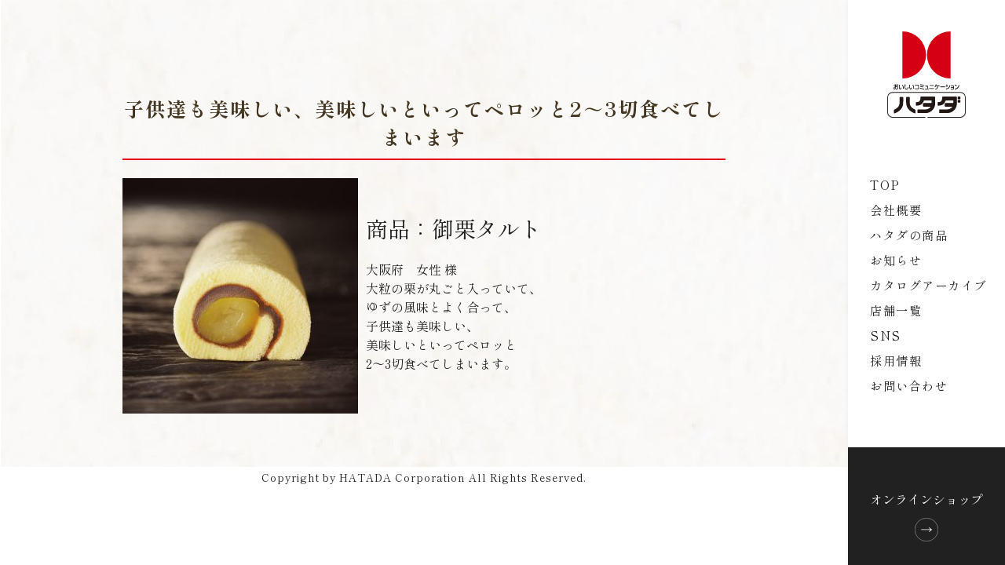

--- FILE ---
content_type: text/html; charset=UTF-8
request_url: https://www.hatada.co.jp/news/voice/%E5%AD%90%E4%BE%9B%E9%81%94%E3%82%82%E7%BE%8E%E5%91%B3%E3%81%97%E3%81%84%E3%80%81%E7%BE%8E%E5%91%B3%E3%81%97%E3%81%84%E3%81%A8%E3%81%84%E3%81%A3%E3%81%A6%E3%83%9A%E3%83%AD%E3%83%83%E3%81%A82%EF%BD%9E3/
body_size: 24769
content:
<!DOCTYPE html>
<html lang="ja"><!--japanese site-->
<head>
<meta charset="utf-8"><!--UTF-8-->
<meta name="viewport" content="width=device-width"><!--viewportの設定-->
<meta name="title" content="銘菓ハタダ栗タルト　畑田本舗">
<meta name="description" content="四国銘菓ハタダ栗タルトの畑田本舗和菓子、洋菓子などのお菓子全般の紹介、販売、通販や店舗の紹介を行っております。">
<meta name="keywords" content="お家スイーツ,お家カフェ,すごもりスイーツ.愛媛 お菓子,おやつ,おやつ菓子,ハタダ,ハタダ栗タルト,畑田本舗,愛媛銘菓,四国土産,松山銘菓,栗,タルト,栗タルト,お菓子,スイーツ,伊予,四万十川,鳴門金時,はただ,hatada,お菓子通販,愛媛通販,愛媛名物,愛媛菓子,お菓子お取り寄せ">
<meta property="og:image" content="https://www.hatada.co.jp/images/OGP.png" />
<meta property="og:site_name" content="銘菓ハタダ栗タルト　畑田本舗" />
<link rel="stylesheet" href="https://www.hatada.co.jp/wp-content/themes/hatada/style.css"><!-- stylesheet -->
<link rel="stylesheet" href="https://unpkg.com/swiper/swiper-bundle.min.css" />
<link rel="stylesheet" href="https://www.hatada.co.jp/wp-content/themes/hatada/assets/css/style.css?20240321-2340"/>
<link rel="stylesheet" href="https://www.hatada.co.jp/wp-content/themes/hatada/assets/css/contents.css"/>
<link href="https://fonts.googleapis.com/css2?family=Josefin+Sans:ital@1&display=swap" rel="stylesheet">
<script src="https://ajax.googleapis.com/ajax/libs/jquery/3.4.1/jquery.min.js"></script>
<title>子供達も美味しい、美味しいといってペロッと2～3切食べてしまいます &#8211; 銘菓ハタダ栗タルト　畑田本舗</title>
<meta name='robots' content='max-image-preview:large' />
<link rel='dns-prefetch' href='//s.w.org' />
<link rel="alternate" type="application/rss+xml" title="銘菓ハタダ栗タルト　畑田本舗 &raquo; フィード" href="https://www.hatada.co.jp/feed/" />
<link rel="alternate" type="application/rss+xml" title="銘菓ハタダ栗タルト　畑田本舗 &raquo; コメントフィード" href="https://www.hatada.co.jp/comments/feed/" />
<script type="text/javascript">
window._wpemojiSettings = {"baseUrl":"https:\/\/s.w.org\/images\/core\/emoji\/14.0.0\/72x72\/","ext":".png","svgUrl":"https:\/\/s.w.org\/images\/core\/emoji\/14.0.0\/svg\/","svgExt":".svg","source":{"concatemoji":"https:\/\/www.hatada.co.jp\/wp-includes\/js\/wp-emoji-release.min.js?ver=6.0.3"}};
/*! This file is auto-generated */
!function(e,a,t){var n,r,o,i=a.createElement("canvas"),p=i.getContext&&i.getContext("2d");function s(e,t){var a=String.fromCharCode,e=(p.clearRect(0,0,i.width,i.height),p.fillText(a.apply(this,e),0,0),i.toDataURL());return p.clearRect(0,0,i.width,i.height),p.fillText(a.apply(this,t),0,0),e===i.toDataURL()}function c(e){var t=a.createElement("script");t.src=e,t.defer=t.type="text/javascript",a.getElementsByTagName("head")[0].appendChild(t)}for(o=Array("flag","emoji"),t.supports={everything:!0,everythingExceptFlag:!0},r=0;r<o.length;r++)t.supports[o[r]]=function(e){if(!p||!p.fillText)return!1;switch(p.textBaseline="top",p.font="600 32px Arial",e){case"flag":return s([127987,65039,8205,9895,65039],[127987,65039,8203,9895,65039])?!1:!s([55356,56826,55356,56819],[55356,56826,8203,55356,56819])&&!s([55356,57332,56128,56423,56128,56418,56128,56421,56128,56430,56128,56423,56128,56447],[55356,57332,8203,56128,56423,8203,56128,56418,8203,56128,56421,8203,56128,56430,8203,56128,56423,8203,56128,56447]);case"emoji":return!s([129777,127995,8205,129778,127999],[129777,127995,8203,129778,127999])}return!1}(o[r]),t.supports.everything=t.supports.everything&&t.supports[o[r]],"flag"!==o[r]&&(t.supports.everythingExceptFlag=t.supports.everythingExceptFlag&&t.supports[o[r]]);t.supports.everythingExceptFlag=t.supports.everythingExceptFlag&&!t.supports.flag,t.DOMReady=!1,t.readyCallback=function(){t.DOMReady=!0},t.supports.everything||(n=function(){t.readyCallback()},a.addEventListener?(a.addEventListener("DOMContentLoaded",n,!1),e.addEventListener("load",n,!1)):(e.attachEvent("onload",n),a.attachEvent("onreadystatechange",function(){"complete"===a.readyState&&t.readyCallback()})),(e=t.source||{}).concatemoji?c(e.concatemoji):e.wpemoji&&e.twemoji&&(c(e.twemoji),c(e.wpemoji)))}(window,document,window._wpemojiSettings);
</script>
<style type="text/css">
img.wp-smiley,
img.emoji {
	display: inline !important;
	border: none !important;
	box-shadow: none !important;
	height: 1em !important;
	width: 1em !important;
	margin: 0 0.07em !important;
	vertical-align: -0.1em !important;
	background: none !important;
	padding: 0 !important;
}
</style>
	<link rel='stylesheet' id='front-css-css'  href='https://www.hatada.co.jp/wp-content/plugins/fully-background-manager/assets/css/fbm_front.css?ver=6.0.3' type='text/css' media='all' />
<link rel='stylesheet' id='wp-block-library-css'  href='https://www.hatada.co.jp/wp-includes/css/dist/block-library/style.min.css?ver=6.0.3' type='text/css' media='all' />
<style id='global-styles-inline-css' type='text/css'>
body{--wp--preset--color--black: #000000;--wp--preset--color--cyan-bluish-gray: #abb8c3;--wp--preset--color--white: #ffffff;--wp--preset--color--pale-pink: #f78da7;--wp--preset--color--vivid-red: #cf2e2e;--wp--preset--color--luminous-vivid-orange: #ff6900;--wp--preset--color--luminous-vivid-amber: #fcb900;--wp--preset--color--light-green-cyan: #7bdcb5;--wp--preset--color--vivid-green-cyan: #00d084;--wp--preset--color--pale-cyan-blue: #8ed1fc;--wp--preset--color--vivid-cyan-blue: #0693e3;--wp--preset--color--vivid-purple: #9b51e0;--wp--preset--gradient--vivid-cyan-blue-to-vivid-purple: linear-gradient(135deg,rgba(6,147,227,1) 0%,rgb(155,81,224) 100%);--wp--preset--gradient--light-green-cyan-to-vivid-green-cyan: linear-gradient(135deg,rgb(122,220,180) 0%,rgb(0,208,130) 100%);--wp--preset--gradient--luminous-vivid-amber-to-luminous-vivid-orange: linear-gradient(135deg,rgba(252,185,0,1) 0%,rgba(255,105,0,1) 100%);--wp--preset--gradient--luminous-vivid-orange-to-vivid-red: linear-gradient(135deg,rgba(255,105,0,1) 0%,rgb(207,46,46) 100%);--wp--preset--gradient--very-light-gray-to-cyan-bluish-gray: linear-gradient(135deg,rgb(238,238,238) 0%,rgb(169,184,195) 100%);--wp--preset--gradient--cool-to-warm-spectrum: linear-gradient(135deg,rgb(74,234,220) 0%,rgb(151,120,209) 20%,rgb(207,42,186) 40%,rgb(238,44,130) 60%,rgb(251,105,98) 80%,rgb(254,248,76) 100%);--wp--preset--gradient--blush-light-purple: linear-gradient(135deg,rgb(255,206,236) 0%,rgb(152,150,240) 100%);--wp--preset--gradient--blush-bordeaux: linear-gradient(135deg,rgb(254,205,165) 0%,rgb(254,45,45) 50%,rgb(107,0,62) 100%);--wp--preset--gradient--luminous-dusk: linear-gradient(135deg,rgb(255,203,112) 0%,rgb(199,81,192) 50%,rgb(65,88,208) 100%);--wp--preset--gradient--pale-ocean: linear-gradient(135deg,rgb(255,245,203) 0%,rgb(182,227,212) 50%,rgb(51,167,181) 100%);--wp--preset--gradient--electric-grass: linear-gradient(135deg,rgb(202,248,128) 0%,rgb(113,206,126) 100%);--wp--preset--gradient--midnight: linear-gradient(135deg,rgb(2,3,129) 0%,rgb(40,116,252) 100%);--wp--preset--duotone--dark-grayscale: url('#wp-duotone-dark-grayscale');--wp--preset--duotone--grayscale: url('#wp-duotone-grayscale');--wp--preset--duotone--purple-yellow: url('#wp-duotone-purple-yellow');--wp--preset--duotone--blue-red: url('#wp-duotone-blue-red');--wp--preset--duotone--midnight: url('#wp-duotone-midnight');--wp--preset--duotone--magenta-yellow: url('#wp-duotone-magenta-yellow');--wp--preset--duotone--purple-green: url('#wp-duotone-purple-green');--wp--preset--duotone--blue-orange: url('#wp-duotone-blue-orange');--wp--preset--font-size--small: 13px;--wp--preset--font-size--medium: 20px;--wp--preset--font-size--large: 36px;--wp--preset--font-size--x-large: 42px;}.has-black-color{color: var(--wp--preset--color--black) !important;}.has-cyan-bluish-gray-color{color: var(--wp--preset--color--cyan-bluish-gray) !important;}.has-white-color{color: var(--wp--preset--color--white) !important;}.has-pale-pink-color{color: var(--wp--preset--color--pale-pink) !important;}.has-vivid-red-color{color: var(--wp--preset--color--vivid-red) !important;}.has-luminous-vivid-orange-color{color: var(--wp--preset--color--luminous-vivid-orange) !important;}.has-luminous-vivid-amber-color{color: var(--wp--preset--color--luminous-vivid-amber) !important;}.has-light-green-cyan-color{color: var(--wp--preset--color--light-green-cyan) !important;}.has-vivid-green-cyan-color{color: var(--wp--preset--color--vivid-green-cyan) !important;}.has-pale-cyan-blue-color{color: var(--wp--preset--color--pale-cyan-blue) !important;}.has-vivid-cyan-blue-color{color: var(--wp--preset--color--vivid-cyan-blue) !important;}.has-vivid-purple-color{color: var(--wp--preset--color--vivid-purple) !important;}.has-black-background-color{background-color: var(--wp--preset--color--black) !important;}.has-cyan-bluish-gray-background-color{background-color: var(--wp--preset--color--cyan-bluish-gray) !important;}.has-white-background-color{background-color: var(--wp--preset--color--white) !important;}.has-pale-pink-background-color{background-color: var(--wp--preset--color--pale-pink) !important;}.has-vivid-red-background-color{background-color: var(--wp--preset--color--vivid-red) !important;}.has-luminous-vivid-orange-background-color{background-color: var(--wp--preset--color--luminous-vivid-orange) !important;}.has-luminous-vivid-amber-background-color{background-color: var(--wp--preset--color--luminous-vivid-amber) !important;}.has-light-green-cyan-background-color{background-color: var(--wp--preset--color--light-green-cyan) !important;}.has-vivid-green-cyan-background-color{background-color: var(--wp--preset--color--vivid-green-cyan) !important;}.has-pale-cyan-blue-background-color{background-color: var(--wp--preset--color--pale-cyan-blue) !important;}.has-vivid-cyan-blue-background-color{background-color: var(--wp--preset--color--vivid-cyan-blue) !important;}.has-vivid-purple-background-color{background-color: var(--wp--preset--color--vivid-purple) !important;}.has-black-border-color{border-color: var(--wp--preset--color--black) !important;}.has-cyan-bluish-gray-border-color{border-color: var(--wp--preset--color--cyan-bluish-gray) !important;}.has-white-border-color{border-color: var(--wp--preset--color--white) !important;}.has-pale-pink-border-color{border-color: var(--wp--preset--color--pale-pink) !important;}.has-vivid-red-border-color{border-color: var(--wp--preset--color--vivid-red) !important;}.has-luminous-vivid-orange-border-color{border-color: var(--wp--preset--color--luminous-vivid-orange) !important;}.has-luminous-vivid-amber-border-color{border-color: var(--wp--preset--color--luminous-vivid-amber) !important;}.has-light-green-cyan-border-color{border-color: var(--wp--preset--color--light-green-cyan) !important;}.has-vivid-green-cyan-border-color{border-color: var(--wp--preset--color--vivid-green-cyan) !important;}.has-pale-cyan-blue-border-color{border-color: var(--wp--preset--color--pale-cyan-blue) !important;}.has-vivid-cyan-blue-border-color{border-color: var(--wp--preset--color--vivid-cyan-blue) !important;}.has-vivid-purple-border-color{border-color: var(--wp--preset--color--vivid-purple) !important;}.has-vivid-cyan-blue-to-vivid-purple-gradient-background{background: var(--wp--preset--gradient--vivid-cyan-blue-to-vivid-purple) !important;}.has-light-green-cyan-to-vivid-green-cyan-gradient-background{background: var(--wp--preset--gradient--light-green-cyan-to-vivid-green-cyan) !important;}.has-luminous-vivid-amber-to-luminous-vivid-orange-gradient-background{background: var(--wp--preset--gradient--luminous-vivid-amber-to-luminous-vivid-orange) !important;}.has-luminous-vivid-orange-to-vivid-red-gradient-background{background: var(--wp--preset--gradient--luminous-vivid-orange-to-vivid-red) !important;}.has-very-light-gray-to-cyan-bluish-gray-gradient-background{background: var(--wp--preset--gradient--very-light-gray-to-cyan-bluish-gray) !important;}.has-cool-to-warm-spectrum-gradient-background{background: var(--wp--preset--gradient--cool-to-warm-spectrum) !important;}.has-blush-light-purple-gradient-background{background: var(--wp--preset--gradient--blush-light-purple) !important;}.has-blush-bordeaux-gradient-background{background: var(--wp--preset--gradient--blush-bordeaux) !important;}.has-luminous-dusk-gradient-background{background: var(--wp--preset--gradient--luminous-dusk) !important;}.has-pale-ocean-gradient-background{background: var(--wp--preset--gradient--pale-ocean) !important;}.has-electric-grass-gradient-background{background: var(--wp--preset--gradient--electric-grass) !important;}.has-midnight-gradient-background{background: var(--wp--preset--gradient--midnight) !important;}.has-small-font-size{font-size: var(--wp--preset--font-size--small) !important;}.has-medium-font-size{font-size: var(--wp--preset--font-size--medium) !important;}.has-large-font-size{font-size: var(--wp--preset--font-size--large) !important;}.has-x-large-font-size{font-size: var(--wp--preset--font-size--x-large) !important;}
</style>
<link rel='stylesheet' id='contact-form-7-css'  href='https://www.hatada.co.jp/wp-content/plugins/contact-form-7/includes/css/styles.css?ver=5.7.3' type='text/css' media='all' />
<!--n2css--><!--n2js--><script type='text/javascript' src='https://www.hatada.co.jp/wp-includes/js/jquery/jquery.min.js?ver=3.6.0' id='jquery-core-js'></script>
<script type='text/javascript' src='https://www.hatada.co.jp/wp-includes/js/jquery/jquery-migrate.min.js?ver=3.3.2' id='jquery-migrate-js'></script>
<script type='text/javascript' src='https://www.hatada.co.jp/wp-content/themes/hatada/assets/js/navbutton.js?ver=6.0.3' id='navbutton_script-js'></script>
<link rel="https://api.w.org/" href="https://www.hatada.co.jp/wp-json/" /><link rel="alternate" type="application/json" href="https://www.hatada.co.jp/wp-json/wp/v2/news/30574" /><link rel="EditURI" type="application/rsd+xml" title="RSD" href="https://www.hatada.co.jp/xmlrpc.php?rsd" />
<link rel="wlwmanifest" type="application/wlwmanifest+xml" href="https://www.hatada.co.jp/wp-includes/wlwmanifest.xml" /> 
<meta name="generator" content="WordPress 6.0.3" />
<link rel="canonical" href="https://www.hatada.co.jp/news/voice/%e5%ad%90%e4%be%9b%e9%81%94%e3%82%82%e7%be%8e%e5%91%b3%e3%81%97%e3%81%84%e3%80%81%e7%be%8e%e5%91%b3%e3%81%97%e3%81%84%e3%81%a8%e3%81%84%e3%81%a3%e3%81%a6%e3%83%9a%e3%83%ad%e3%83%83%e3%81%a82%ef%bd%9e3/" />
<link rel='shortlink' href='https://www.hatada.co.jp/?p=30574' />
<link rel="alternate" type="application/json+oembed" href="https://www.hatada.co.jp/wp-json/oembed/1.0/embed?url=https%3A%2F%2Fwww.hatada.co.jp%2Fnews%2Fvoice%2F%25e5%25ad%2590%25e4%25be%259b%25e9%2581%2594%25e3%2582%2582%25e7%25be%258e%25e5%2591%25b3%25e3%2581%2597%25e3%2581%2584%25e3%2580%2581%25e7%25be%258e%25e5%2591%25b3%25e3%2581%2597%25e3%2581%2584%25e3%2581%25a8%25e3%2581%2584%25e3%2581%25a3%25e3%2581%25a6%25e3%2583%259a%25e3%2583%25ad%25e3%2583%2583%25e3%2581%25a82%25ef%25bd%259e3%2F" />
<link rel="alternate" type="text/xml+oembed" href="https://www.hatada.co.jp/wp-json/oembed/1.0/embed?url=https%3A%2F%2Fwww.hatada.co.jp%2Fnews%2Fvoice%2F%25e5%25ad%2590%25e4%25be%259b%25e9%2581%2594%25e3%2582%2582%25e7%25be%258e%25e5%2591%25b3%25e3%2581%2597%25e3%2581%2584%25e3%2580%2581%25e7%25be%258e%25e5%2591%25b3%25e3%2581%2597%25e3%2581%2584%25e3%2581%25a8%25e3%2581%2584%25e3%2581%25a3%25e3%2581%25a6%25e3%2583%259a%25e3%2583%25ad%25e3%2583%2583%25e3%2581%25a82%25ef%25bd%259e3%2F&#038;format=xml" />
<link rel="icon" href="https://www.hatada.co.jp/wp-content/uploads/2021/12/cropped-favicon_icon-32x32.png" sizes="32x32" />
<link rel="icon" href="https://www.hatada.co.jp/wp-content/uploads/2021/12/cropped-favicon_icon-192x192.png" sizes="192x192" />
<link rel="apple-touch-icon" href="https://www.hatada.co.jp/wp-content/uploads/2021/12/cropped-favicon_icon-180x180.png" />
<meta name="msapplication-TileImage" content="https://www.hatada.co.jp/wp-content/uploads/2021/12/cropped-favicon_icon-270x270.png" />
		<style type="text/css" id="wp-custom-css">
			
		</style>
		<!-- system・plugin -->
<script src="https://unpkg.com/swiper/swiper-bundle.min.js"></script>
<script src="https://www.hatada.co.jp/wp-content/themes/hatada/assets/js/jquery.cookie.js"></script>
<script src="https://www.hatada.co.jp/wp-content/themes/hatada/assets/js/jquery.fade-load.js"></script>
<script src="https://kit.fontawesome.com/0c364a620a.js" crossorigin="anonymous"></script>
<script src="https://www.hatada.co.jp/wp-content/themes/hatada/assets/js/css_browser_selector.js" type="text/javascript"></script>
<!-- Adobe Font -->
<script>
  (function(d) {
    var config = {
      kitId: 'aea6fcj',
      scriptTimeout: 3000,
      async: true
    },
    h=d.documentElement,t=setTimeout(function(){h.className=h.className.replace(/\bwf-loading\b/g,"")+" wf-inactive";},config.scriptTimeout),tk=d.createElement("script"),f=false,s=d.getElementsByTagName("script")[0],a;h.className+=" wf-loading";tk.src='https://use.typekit.net/'+config.kitId+'.js';tk.async=true;tk.onload=tk.onreadystatechange=function(){a=this.readyState;if(f||a&&a!="complete"&&a!="loaded")return;f=true;clearTimeout(t);try{Typekit.load(config)}catch(e){}};s.parentNode.insertBefore(tk,s)
  })(document);
</script>
<!-- Adobe Font -->
</head>
<body class="news-template-default single single-news postid-30574 single-format-standard fully-background">
  <header>

  <div class="header-flex">
        <!-- PC menu -->
        <div class="mainmenu pc">
          <div class="logo pc">
              <a href="https://www.hatada.co.jp/">
                <img src="https://www.hatada.co.jp/wp-content/themes/hatada/assets/images/logo.svg" class="custom-logo" alt="">
              </a>
          </div>
          <ul class="pcmanu">
            <li class="pcmanu_li"><a href="https://www.hatada.co.jp/">TOP</a></li>
            <li class="pcmanu_li"><a href="https://www.hatada.co.jp/company/">会社概要</a></li>
            <li class="pcmanu_li"><a href="https://www.hatada.co.jp/products/">ハタダの商品</a></li>
            <li class="pcmanu_li"><a href="https://www.hatada.co.jp/news/">お知らせ</a></li>
            <li class="pcmanu_li"><a href="https://www.hatada.co.jp/category/catalog/">カタログアーカイブ</a></li>
            <li class="pcmanu_li"><a href="https://www.hatada.co.jp/shop/">店舗一覧</a></li>
            <li class="pcmanu_li"><a href="https://www.hatada.co.jp/#sns">SNS</a></li>
            <li class="pcmanu_li"><a href="https://www.hatada.co.jp/recruit/">採用情報</a></li>
            <li class="pcmanu_li"><a href="https://www.hatada.co.jp/contact/">お問い合わせ</a></li>
          </ul>
          <div class="shop_link">
            <ul>
              <li class="shop_menu">
                <a href="https://hatada-kuritaruto.jp" target="_blank">
                  オンラインショップ<span class="block"><img src="https://www.hatada.co.jp/wp-content/themes/hatada/assets/images/next.svg"></span>
                </a>
              </li>
            </ul>
          </div>
        </div>

        <!--  smart menu  -->
        <nav id="smart-nav" class="smart-nav"><ul id="menu-smartmenu" class="menu"><li id="menu-item-30605" class="menu-item menu-item-type-custom menu-item-object-custom menu-item-30605"><a href="/">TOP<span class="gf"></span></a></li>
<li id="menu-item-30604" class="menu-item menu-item-type-post_type menu-item-object-page menu-item-30604"><a href="https://www.hatada.co.jp/company/">会社概要<span class="gf"></span></a></li>
<li id="menu-item-30606" class="menu-item menu-item-type-custom menu-item-object-custom menu-item-30606"><a href="/products/">ハタダの商品<span class="gf"></span></a></li>
<li id="menu-item-30607" class="menu-item menu-item-type-custom menu-item-object-custom menu-item-30607"><a href="/news/">お知らせ<span class="gf"></span></a></li>
<li id="menu-item-30958" class="menu-item menu-item-type-taxonomy menu-item-object-category menu-item-30958"><a href="https://www.hatada.co.jp/category/catalog/">カタログアーカイブ<span class="gf"></span></a></li>
<li id="menu-item-30608" class="menu-item menu-item-type-custom menu-item-object-custom menu-item-30608"><a href="/shop/">店舗一覧<span class="gf"></span></a></li>
<li id="menu-item-30609" class="menu-item menu-item-type-custom menu-item-object-custom menu-item-30609"><a href="/#sns">SNS<span class="gf"></span></a></li>
<li id="menu-item-30602" class="menu-item menu-item-type-post_type menu-item-object-page menu-item-30602"><a href="https://www.hatada.co.jp/recruit/">採用情報<span class="gf"></span></a></li>
<li id="menu-item-30601" class="menu-item menu-item-type-post_type menu-item-object-page menu-item-30601"><a href="https://www.hatada.co.jp/contact/">お問い合わせ<span class="gf"></span></a></li>
<li id="menu-item-30687" class="menu-item menu-item-type-custom menu-item-object-custom menu-item-30687"><a href="https://www.hatada-kuritaruto.jp/">オンラインショップ<span class="gf"></span></a></li>
</ul></nav>

        <!--  sp menu btn  -->
     <button type="btn" id="navbutton">
      <div class="menu_bars"></div>
     </button>
     <main class="l_main">
         <div class="main_cover"></div>
     </main>
   </div>
 </header>

    
<section id="product">
	<div class="container">
		<div id="contents" class="product_single">
			<p class="place">
							</p>
			<h2 class="page_h2">子供達も美味しい、美味しいといってペロッと2～3切食べてしまいます</h2>
			<div class="entry">
				<div class="entry entryBody clearfix">
					<p><img loading="lazy" class="size-medium wp-image-30540 alignleft" src="https://hatada-honpo.sakura.ne.jp/wp-content/uploads/2016/08/584R6768明-300x300.jpg" alt="" width="300" height="300" srcset="https://www.hatada.co.jp/wp-content/uploads/2016/08/584R6768明-300x300.jpg 300w, https://www.hatada.co.jp/wp-content/uploads/2016/08/584R6768明-1024x1024.jpg 1024w, https://www.hatada.co.jp/wp-content/uploads/2016/08/584R6768明-150x150.jpg 150w, https://www.hatada.co.jp/wp-content/uploads/2016/08/584R6768明-768x768.jpg 768w, https://www.hatada.co.jp/wp-content/uploads/2016/08/584R6768明.jpg 1200w" sizes="(max-width: 300px) 100vw, 300px" /></p>
<p>&nbsp;</p>
<p><span style="font-size: 28px;">商品：御栗タルト</span></p>
<p>大阪府　女性 様<br />
大粒の栗が丸ごと入っていて、<br />
ゆずの風味とよく合って、<br />
子供達も美味しい、<br />
美味しいといってペロッと<br />
2～3切食べてしまいます。</p>
				</div>
			</div>
		</div>
	</div>
</div>

<footer>

  <div class="footer-inner">
    <div class="footer-inner_wrap">
    </div>
    <div class="copyright">
      <small>Copyright by HATADA Corporation All Rights Reserved.</small>
    </div>
  </div>

</footer>
  <script>
document.addEventListener( 'wpcf7mailsent', function( event ) {
location = 'https://www.hatada.co.jp/contact/thanks/'; //サンクスページURL
}, false );
</script>
<script type='text/javascript' src='https://www.hatada.co.jp/wp-content/plugins/contact-form-7/includes/swv/js/index.js?ver=5.7.3' id='swv-js'></script>
<script type='text/javascript' id='contact-form-7-js-extra'>
/* <![CDATA[ */
var wpcf7 = {"api":{"root":"https:\/\/www.hatada.co.jp\/wp-json\/","namespace":"contact-form-7\/v1"}};
/* ]]> */
</script>
<script type='text/javascript' src='https://www.hatada.co.jp/wp-content/plugins/contact-form-7/includes/js/index.js?ver=5.7.3' id='contact-form-7-js'></script>
<script type='text/javascript' src='https://www.google.com/recaptcha/api.js?render=6LcsLy4jAAAAAJWo7jViYRDYgUgXjy0iy61Sdvgh&#038;ver=3.0' id='google-recaptcha-js'></script>
<script type='text/javascript' src='https://www.hatada.co.jp/wp-includes/js/dist/vendor/regenerator-runtime.min.js?ver=0.13.9' id='regenerator-runtime-js'></script>
<script type='text/javascript' src='https://www.hatada.co.jp/wp-includes/js/dist/vendor/wp-polyfill.min.js?ver=3.15.0' id='wp-polyfill-js'></script>
<script type='text/javascript' id='wpcf7-recaptcha-js-extra'>
/* <![CDATA[ */
var wpcf7_recaptcha = {"sitekey":"6LcsLy4jAAAAAJWo7jViYRDYgUgXjy0iy61Sdvgh","actions":{"homepage":"homepage","contactform":"contactform"}};
/* ]]> */
</script>
<script type='text/javascript' src='https://www.hatada.co.jp/wp-content/plugins/contact-form-7/modules/recaptcha/index.js?ver=5.7.3' id='wpcf7-recaptcha-js'></script>
<!--システム・プラグイン用-->
  <script defer src='https://tag-plus-bucket-for-distribution.s3.ap-northeast-1.amazonaws.com/service/oVc4FK8s9CMgUGwy.js'></script>
</body>


</html>


--- FILE ---
content_type: text/html; charset=utf-8
request_url: https://www.google.com/recaptcha/api2/anchor?ar=1&k=6LcsLy4jAAAAAJWo7jViYRDYgUgXjy0iy61Sdvgh&co=aHR0cHM6Ly93d3cuaGF0YWRhLmNvLmpwOjQ0Mw..&hl=en&v=N67nZn4AqZkNcbeMu4prBgzg&size=invisible&anchor-ms=20000&execute-ms=30000&cb=cyj01kmjt380
body_size: 48891
content:
<!DOCTYPE HTML><html dir="ltr" lang="en"><head><meta http-equiv="Content-Type" content="text/html; charset=UTF-8">
<meta http-equiv="X-UA-Compatible" content="IE=edge">
<title>reCAPTCHA</title>
<style type="text/css">
/* cyrillic-ext */
@font-face {
  font-family: 'Roboto';
  font-style: normal;
  font-weight: 400;
  font-stretch: 100%;
  src: url(//fonts.gstatic.com/s/roboto/v48/KFO7CnqEu92Fr1ME7kSn66aGLdTylUAMa3GUBHMdazTgWw.woff2) format('woff2');
  unicode-range: U+0460-052F, U+1C80-1C8A, U+20B4, U+2DE0-2DFF, U+A640-A69F, U+FE2E-FE2F;
}
/* cyrillic */
@font-face {
  font-family: 'Roboto';
  font-style: normal;
  font-weight: 400;
  font-stretch: 100%;
  src: url(//fonts.gstatic.com/s/roboto/v48/KFO7CnqEu92Fr1ME7kSn66aGLdTylUAMa3iUBHMdazTgWw.woff2) format('woff2');
  unicode-range: U+0301, U+0400-045F, U+0490-0491, U+04B0-04B1, U+2116;
}
/* greek-ext */
@font-face {
  font-family: 'Roboto';
  font-style: normal;
  font-weight: 400;
  font-stretch: 100%;
  src: url(//fonts.gstatic.com/s/roboto/v48/KFO7CnqEu92Fr1ME7kSn66aGLdTylUAMa3CUBHMdazTgWw.woff2) format('woff2');
  unicode-range: U+1F00-1FFF;
}
/* greek */
@font-face {
  font-family: 'Roboto';
  font-style: normal;
  font-weight: 400;
  font-stretch: 100%;
  src: url(//fonts.gstatic.com/s/roboto/v48/KFO7CnqEu92Fr1ME7kSn66aGLdTylUAMa3-UBHMdazTgWw.woff2) format('woff2');
  unicode-range: U+0370-0377, U+037A-037F, U+0384-038A, U+038C, U+038E-03A1, U+03A3-03FF;
}
/* math */
@font-face {
  font-family: 'Roboto';
  font-style: normal;
  font-weight: 400;
  font-stretch: 100%;
  src: url(//fonts.gstatic.com/s/roboto/v48/KFO7CnqEu92Fr1ME7kSn66aGLdTylUAMawCUBHMdazTgWw.woff2) format('woff2');
  unicode-range: U+0302-0303, U+0305, U+0307-0308, U+0310, U+0312, U+0315, U+031A, U+0326-0327, U+032C, U+032F-0330, U+0332-0333, U+0338, U+033A, U+0346, U+034D, U+0391-03A1, U+03A3-03A9, U+03B1-03C9, U+03D1, U+03D5-03D6, U+03F0-03F1, U+03F4-03F5, U+2016-2017, U+2034-2038, U+203C, U+2040, U+2043, U+2047, U+2050, U+2057, U+205F, U+2070-2071, U+2074-208E, U+2090-209C, U+20D0-20DC, U+20E1, U+20E5-20EF, U+2100-2112, U+2114-2115, U+2117-2121, U+2123-214F, U+2190, U+2192, U+2194-21AE, U+21B0-21E5, U+21F1-21F2, U+21F4-2211, U+2213-2214, U+2216-22FF, U+2308-230B, U+2310, U+2319, U+231C-2321, U+2336-237A, U+237C, U+2395, U+239B-23B7, U+23D0, U+23DC-23E1, U+2474-2475, U+25AF, U+25B3, U+25B7, U+25BD, U+25C1, U+25CA, U+25CC, U+25FB, U+266D-266F, U+27C0-27FF, U+2900-2AFF, U+2B0E-2B11, U+2B30-2B4C, U+2BFE, U+3030, U+FF5B, U+FF5D, U+1D400-1D7FF, U+1EE00-1EEFF;
}
/* symbols */
@font-face {
  font-family: 'Roboto';
  font-style: normal;
  font-weight: 400;
  font-stretch: 100%;
  src: url(//fonts.gstatic.com/s/roboto/v48/KFO7CnqEu92Fr1ME7kSn66aGLdTylUAMaxKUBHMdazTgWw.woff2) format('woff2');
  unicode-range: U+0001-000C, U+000E-001F, U+007F-009F, U+20DD-20E0, U+20E2-20E4, U+2150-218F, U+2190, U+2192, U+2194-2199, U+21AF, U+21E6-21F0, U+21F3, U+2218-2219, U+2299, U+22C4-22C6, U+2300-243F, U+2440-244A, U+2460-24FF, U+25A0-27BF, U+2800-28FF, U+2921-2922, U+2981, U+29BF, U+29EB, U+2B00-2BFF, U+4DC0-4DFF, U+FFF9-FFFB, U+10140-1018E, U+10190-1019C, U+101A0, U+101D0-101FD, U+102E0-102FB, U+10E60-10E7E, U+1D2C0-1D2D3, U+1D2E0-1D37F, U+1F000-1F0FF, U+1F100-1F1AD, U+1F1E6-1F1FF, U+1F30D-1F30F, U+1F315, U+1F31C, U+1F31E, U+1F320-1F32C, U+1F336, U+1F378, U+1F37D, U+1F382, U+1F393-1F39F, U+1F3A7-1F3A8, U+1F3AC-1F3AF, U+1F3C2, U+1F3C4-1F3C6, U+1F3CA-1F3CE, U+1F3D4-1F3E0, U+1F3ED, U+1F3F1-1F3F3, U+1F3F5-1F3F7, U+1F408, U+1F415, U+1F41F, U+1F426, U+1F43F, U+1F441-1F442, U+1F444, U+1F446-1F449, U+1F44C-1F44E, U+1F453, U+1F46A, U+1F47D, U+1F4A3, U+1F4B0, U+1F4B3, U+1F4B9, U+1F4BB, U+1F4BF, U+1F4C8-1F4CB, U+1F4D6, U+1F4DA, U+1F4DF, U+1F4E3-1F4E6, U+1F4EA-1F4ED, U+1F4F7, U+1F4F9-1F4FB, U+1F4FD-1F4FE, U+1F503, U+1F507-1F50B, U+1F50D, U+1F512-1F513, U+1F53E-1F54A, U+1F54F-1F5FA, U+1F610, U+1F650-1F67F, U+1F687, U+1F68D, U+1F691, U+1F694, U+1F698, U+1F6AD, U+1F6B2, U+1F6B9-1F6BA, U+1F6BC, U+1F6C6-1F6CF, U+1F6D3-1F6D7, U+1F6E0-1F6EA, U+1F6F0-1F6F3, U+1F6F7-1F6FC, U+1F700-1F7FF, U+1F800-1F80B, U+1F810-1F847, U+1F850-1F859, U+1F860-1F887, U+1F890-1F8AD, U+1F8B0-1F8BB, U+1F8C0-1F8C1, U+1F900-1F90B, U+1F93B, U+1F946, U+1F984, U+1F996, U+1F9E9, U+1FA00-1FA6F, U+1FA70-1FA7C, U+1FA80-1FA89, U+1FA8F-1FAC6, U+1FACE-1FADC, U+1FADF-1FAE9, U+1FAF0-1FAF8, U+1FB00-1FBFF;
}
/* vietnamese */
@font-face {
  font-family: 'Roboto';
  font-style: normal;
  font-weight: 400;
  font-stretch: 100%;
  src: url(//fonts.gstatic.com/s/roboto/v48/KFO7CnqEu92Fr1ME7kSn66aGLdTylUAMa3OUBHMdazTgWw.woff2) format('woff2');
  unicode-range: U+0102-0103, U+0110-0111, U+0128-0129, U+0168-0169, U+01A0-01A1, U+01AF-01B0, U+0300-0301, U+0303-0304, U+0308-0309, U+0323, U+0329, U+1EA0-1EF9, U+20AB;
}
/* latin-ext */
@font-face {
  font-family: 'Roboto';
  font-style: normal;
  font-weight: 400;
  font-stretch: 100%;
  src: url(//fonts.gstatic.com/s/roboto/v48/KFO7CnqEu92Fr1ME7kSn66aGLdTylUAMa3KUBHMdazTgWw.woff2) format('woff2');
  unicode-range: U+0100-02BA, U+02BD-02C5, U+02C7-02CC, U+02CE-02D7, U+02DD-02FF, U+0304, U+0308, U+0329, U+1D00-1DBF, U+1E00-1E9F, U+1EF2-1EFF, U+2020, U+20A0-20AB, U+20AD-20C0, U+2113, U+2C60-2C7F, U+A720-A7FF;
}
/* latin */
@font-face {
  font-family: 'Roboto';
  font-style: normal;
  font-weight: 400;
  font-stretch: 100%;
  src: url(//fonts.gstatic.com/s/roboto/v48/KFO7CnqEu92Fr1ME7kSn66aGLdTylUAMa3yUBHMdazQ.woff2) format('woff2');
  unicode-range: U+0000-00FF, U+0131, U+0152-0153, U+02BB-02BC, U+02C6, U+02DA, U+02DC, U+0304, U+0308, U+0329, U+2000-206F, U+20AC, U+2122, U+2191, U+2193, U+2212, U+2215, U+FEFF, U+FFFD;
}
/* cyrillic-ext */
@font-face {
  font-family: 'Roboto';
  font-style: normal;
  font-weight: 500;
  font-stretch: 100%;
  src: url(//fonts.gstatic.com/s/roboto/v48/KFO7CnqEu92Fr1ME7kSn66aGLdTylUAMa3GUBHMdazTgWw.woff2) format('woff2');
  unicode-range: U+0460-052F, U+1C80-1C8A, U+20B4, U+2DE0-2DFF, U+A640-A69F, U+FE2E-FE2F;
}
/* cyrillic */
@font-face {
  font-family: 'Roboto';
  font-style: normal;
  font-weight: 500;
  font-stretch: 100%;
  src: url(//fonts.gstatic.com/s/roboto/v48/KFO7CnqEu92Fr1ME7kSn66aGLdTylUAMa3iUBHMdazTgWw.woff2) format('woff2');
  unicode-range: U+0301, U+0400-045F, U+0490-0491, U+04B0-04B1, U+2116;
}
/* greek-ext */
@font-face {
  font-family: 'Roboto';
  font-style: normal;
  font-weight: 500;
  font-stretch: 100%;
  src: url(//fonts.gstatic.com/s/roboto/v48/KFO7CnqEu92Fr1ME7kSn66aGLdTylUAMa3CUBHMdazTgWw.woff2) format('woff2');
  unicode-range: U+1F00-1FFF;
}
/* greek */
@font-face {
  font-family: 'Roboto';
  font-style: normal;
  font-weight: 500;
  font-stretch: 100%;
  src: url(//fonts.gstatic.com/s/roboto/v48/KFO7CnqEu92Fr1ME7kSn66aGLdTylUAMa3-UBHMdazTgWw.woff2) format('woff2');
  unicode-range: U+0370-0377, U+037A-037F, U+0384-038A, U+038C, U+038E-03A1, U+03A3-03FF;
}
/* math */
@font-face {
  font-family: 'Roboto';
  font-style: normal;
  font-weight: 500;
  font-stretch: 100%;
  src: url(//fonts.gstatic.com/s/roboto/v48/KFO7CnqEu92Fr1ME7kSn66aGLdTylUAMawCUBHMdazTgWw.woff2) format('woff2');
  unicode-range: U+0302-0303, U+0305, U+0307-0308, U+0310, U+0312, U+0315, U+031A, U+0326-0327, U+032C, U+032F-0330, U+0332-0333, U+0338, U+033A, U+0346, U+034D, U+0391-03A1, U+03A3-03A9, U+03B1-03C9, U+03D1, U+03D5-03D6, U+03F0-03F1, U+03F4-03F5, U+2016-2017, U+2034-2038, U+203C, U+2040, U+2043, U+2047, U+2050, U+2057, U+205F, U+2070-2071, U+2074-208E, U+2090-209C, U+20D0-20DC, U+20E1, U+20E5-20EF, U+2100-2112, U+2114-2115, U+2117-2121, U+2123-214F, U+2190, U+2192, U+2194-21AE, U+21B0-21E5, U+21F1-21F2, U+21F4-2211, U+2213-2214, U+2216-22FF, U+2308-230B, U+2310, U+2319, U+231C-2321, U+2336-237A, U+237C, U+2395, U+239B-23B7, U+23D0, U+23DC-23E1, U+2474-2475, U+25AF, U+25B3, U+25B7, U+25BD, U+25C1, U+25CA, U+25CC, U+25FB, U+266D-266F, U+27C0-27FF, U+2900-2AFF, U+2B0E-2B11, U+2B30-2B4C, U+2BFE, U+3030, U+FF5B, U+FF5D, U+1D400-1D7FF, U+1EE00-1EEFF;
}
/* symbols */
@font-face {
  font-family: 'Roboto';
  font-style: normal;
  font-weight: 500;
  font-stretch: 100%;
  src: url(//fonts.gstatic.com/s/roboto/v48/KFO7CnqEu92Fr1ME7kSn66aGLdTylUAMaxKUBHMdazTgWw.woff2) format('woff2');
  unicode-range: U+0001-000C, U+000E-001F, U+007F-009F, U+20DD-20E0, U+20E2-20E4, U+2150-218F, U+2190, U+2192, U+2194-2199, U+21AF, U+21E6-21F0, U+21F3, U+2218-2219, U+2299, U+22C4-22C6, U+2300-243F, U+2440-244A, U+2460-24FF, U+25A0-27BF, U+2800-28FF, U+2921-2922, U+2981, U+29BF, U+29EB, U+2B00-2BFF, U+4DC0-4DFF, U+FFF9-FFFB, U+10140-1018E, U+10190-1019C, U+101A0, U+101D0-101FD, U+102E0-102FB, U+10E60-10E7E, U+1D2C0-1D2D3, U+1D2E0-1D37F, U+1F000-1F0FF, U+1F100-1F1AD, U+1F1E6-1F1FF, U+1F30D-1F30F, U+1F315, U+1F31C, U+1F31E, U+1F320-1F32C, U+1F336, U+1F378, U+1F37D, U+1F382, U+1F393-1F39F, U+1F3A7-1F3A8, U+1F3AC-1F3AF, U+1F3C2, U+1F3C4-1F3C6, U+1F3CA-1F3CE, U+1F3D4-1F3E0, U+1F3ED, U+1F3F1-1F3F3, U+1F3F5-1F3F7, U+1F408, U+1F415, U+1F41F, U+1F426, U+1F43F, U+1F441-1F442, U+1F444, U+1F446-1F449, U+1F44C-1F44E, U+1F453, U+1F46A, U+1F47D, U+1F4A3, U+1F4B0, U+1F4B3, U+1F4B9, U+1F4BB, U+1F4BF, U+1F4C8-1F4CB, U+1F4D6, U+1F4DA, U+1F4DF, U+1F4E3-1F4E6, U+1F4EA-1F4ED, U+1F4F7, U+1F4F9-1F4FB, U+1F4FD-1F4FE, U+1F503, U+1F507-1F50B, U+1F50D, U+1F512-1F513, U+1F53E-1F54A, U+1F54F-1F5FA, U+1F610, U+1F650-1F67F, U+1F687, U+1F68D, U+1F691, U+1F694, U+1F698, U+1F6AD, U+1F6B2, U+1F6B9-1F6BA, U+1F6BC, U+1F6C6-1F6CF, U+1F6D3-1F6D7, U+1F6E0-1F6EA, U+1F6F0-1F6F3, U+1F6F7-1F6FC, U+1F700-1F7FF, U+1F800-1F80B, U+1F810-1F847, U+1F850-1F859, U+1F860-1F887, U+1F890-1F8AD, U+1F8B0-1F8BB, U+1F8C0-1F8C1, U+1F900-1F90B, U+1F93B, U+1F946, U+1F984, U+1F996, U+1F9E9, U+1FA00-1FA6F, U+1FA70-1FA7C, U+1FA80-1FA89, U+1FA8F-1FAC6, U+1FACE-1FADC, U+1FADF-1FAE9, U+1FAF0-1FAF8, U+1FB00-1FBFF;
}
/* vietnamese */
@font-face {
  font-family: 'Roboto';
  font-style: normal;
  font-weight: 500;
  font-stretch: 100%;
  src: url(//fonts.gstatic.com/s/roboto/v48/KFO7CnqEu92Fr1ME7kSn66aGLdTylUAMa3OUBHMdazTgWw.woff2) format('woff2');
  unicode-range: U+0102-0103, U+0110-0111, U+0128-0129, U+0168-0169, U+01A0-01A1, U+01AF-01B0, U+0300-0301, U+0303-0304, U+0308-0309, U+0323, U+0329, U+1EA0-1EF9, U+20AB;
}
/* latin-ext */
@font-face {
  font-family: 'Roboto';
  font-style: normal;
  font-weight: 500;
  font-stretch: 100%;
  src: url(//fonts.gstatic.com/s/roboto/v48/KFO7CnqEu92Fr1ME7kSn66aGLdTylUAMa3KUBHMdazTgWw.woff2) format('woff2');
  unicode-range: U+0100-02BA, U+02BD-02C5, U+02C7-02CC, U+02CE-02D7, U+02DD-02FF, U+0304, U+0308, U+0329, U+1D00-1DBF, U+1E00-1E9F, U+1EF2-1EFF, U+2020, U+20A0-20AB, U+20AD-20C0, U+2113, U+2C60-2C7F, U+A720-A7FF;
}
/* latin */
@font-face {
  font-family: 'Roboto';
  font-style: normal;
  font-weight: 500;
  font-stretch: 100%;
  src: url(//fonts.gstatic.com/s/roboto/v48/KFO7CnqEu92Fr1ME7kSn66aGLdTylUAMa3yUBHMdazQ.woff2) format('woff2');
  unicode-range: U+0000-00FF, U+0131, U+0152-0153, U+02BB-02BC, U+02C6, U+02DA, U+02DC, U+0304, U+0308, U+0329, U+2000-206F, U+20AC, U+2122, U+2191, U+2193, U+2212, U+2215, U+FEFF, U+FFFD;
}
/* cyrillic-ext */
@font-face {
  font-family: 'Roboto';
  font-style: normal;
  font-weight: 900;
  font-stretch: 100%;
  src: url(//fonts.gstatic.com/s/roboto/v48/KFO7CnqEu92Fr1ME7kSn66aGLdTylUAMa3GUBHMdazTgWw.woff2) format('woff2');
  unicode-range: U+0460-052F, U+1C80-1C8A, U+20B4, U+2DE0-2DFF, U+A640-A69F, U+FE2E-FE2F;
}
/* cyrillic */
@font-face {
  font-family: 'Roboto';
  font-style: normal;
  font-weight: 900;
  font-stretch: 100%;
  src: url(//fonts.gstatic.com/s/roboto/v48/KFO7CnqEu92Fr1ME7kSn66aGLdTylUAMa3iUBHMdazTgWw.woff2) format('woff2');
  unicode-range: U+0301, U+0400-045F, U+0490-0491, U+04B0-04B1, U+2116;
}
/* greek-ext */
@font-face {
  font-family: 'Roboto';
  font-style: normal;
  font-weight: 900;
  font-stretch: 100%;
  src: url(//fonts.gstatic.com/s/roboto/v48/KFO7CnqEu92Fr1ME7kSn66aGLdTylUAMa3CUBHMdazTgWw.woff2) format('woff2');
  unicode-range: U+1F00-1FFF;
}
/* greek */
@font-face {
  font-family: 'Roboto';
  font-style: normal;
  font-weight: 900;
  font-stretch: 100%;
  src: url(//fonts.gstatic.com/s/roboto/v48/KFO7CnqEu92Fr1ME7kSn66aGLdTylUAMa3-UBHMdazTgWw.woff2) format('woff2');
  unicode-range: U+0370-0377, U+037A-037F, U+0384-038A, U+038C, U+038E-03A1, U+03A3-03FF;
}
/* math */
@font-face {
  font-family: 'Roboto';
  font-style: normal;
  font-weight: 900;
  font-stretch: 100%;
  src: url(//fonts.gstatic.com/s/roboto/v48/KFO7CnqEu92Fr1ME7kSn66aGLdTylUAMawCUBHMdazTgWw.woff2) format('woff2');
  unicode-range: U+0302-0303, U+0305, U+0307-0308, U+0310, U+0312, U+0315, U+031A, U+0326-0327, U+032C, U+032F-0330, U+0332-0333, U+0338, U+033A, U+0346, U+034D, U+0391-03A1, U+03A3-03A9, U+03B1-03C9, U+03D1, U+03D5-03D6, U+03F0-03F1, U+03F4-03F5, U+2016-2017, U+2034-2038, U+203C, U+2040, U+2043, U+2047, U+2050, U+2057, U+205F, U+2070-2071, U+2074-208E, U+2090-209C, U+20D0-20DC, U+20E1, U+20E5-20EF, U+2100-2112, U+2114-2115, U+2117-2121, U+2123-214F, U+2190, U+2192, U+2194-21AE, U+21B0-21E5, U+21F1-21F2, U+21F4-2211, U+2213-2214, U+2216-22FF, U+2308-230B, U+2310, U+2319, U+231C-2321, U+2336-237A, U+237C, U+2395, U+239B-23B7, U+23D0, U+23DC-23E1, U+2474-2475, U+25AF, U+25B3, U+25B7, U+25BD, U+25C1, U+25CA, U+25CC, U+25FB, U+266D-266F, U+27C0-27FF, U+2900-2AFF, U+2B0E-2B11, U+2B30-2B4C, U+2BFE, U+3030, U+FF5B, U+FF5D, U+1D400-1D7FF, U+1EE00-1EEFF;
}
/* symbols */
@font-face {
  font-family: 'Roboto';
  font-style: normal;
  font-weight: 900;
  font-stretch: 100%;
  src: url(//fonts.gstatic.com/s/roboto/v48/KFO7CnqEu92Fr1ME7kSn66aGLdTylUAMaxKUBHMdazTgWw.woff2) format('woff2');
  unicode-range: U+0001-000C, U+000E-001F, U+007F-009F, U+20DD-20E0, U+20E2-20E4, U+2150-218F, U+2190, U+2192, U+2194-2199, U+21AF, U+21E6-21F0, U+21F3, U+2218-2219, U+2299, U+22C4-22C6, U+2300-243F, U+2440-244A, U+2460-24FF, U+25A0-27BF, U+2800-28FF, U+2921-2922, U+2981, U+29BF, U+29EB, U+2B00-2BFF, U+4DC0-4DFF, U+FFF9-FFFB, U+10140-1018E, U+10190-1019C, U+101A0, U+101D0-101FD, U+102E0-102FB, U+10E60-10E7E, U+1D2C0-1D2D3, U+1D2E0-1D37F, U+1F000-1F0FF, U+1F100-1F1AD, U+1F1E6-1F1FF, U+1F30D-1F30F, U+1F315, U+1F31C, U+1F31E, U+1F320-1F32C, U+1F336, U+1F378, U+1F37D, U+1F382, U+1F393-1F39F, U+1F3A7-1F3A8, U+1F3AC-1F3AF, U+1F3C2, U+1F3C4-1F3C6, U+1F3CA-1F3CE, U+1F3D4-1F3E0, U+1F3ED, U+1F3F1-1F3F3, U+1F3F5-1F3F7, U+1F408, U+1F415, U+1F41F, U+1F426, U+1F43F, U+1F441-1F442, U+1F444, U+1F446-1F449, U+1F44C-1F44E, U+1F453, U+1F46A, U+1F47D, U+1F4A3, U+1F4B0, U+1F4B3, U+1F4B9, U+1F4BB, U+1F4BF, U+1F4C8-1F4CB, U+1F4D6, U+1F4DA, U+1F4DF, U+1F4E3-1F4E6, U+1F4EA-1F4ED, U+1F4F7, U+1F4F9-1F4FB, U+1F4FD-1F4FE, U+1F503, U+1F507-1F50B, U+1F50D, U+1F512-1F513, U+1F53E-1F54A, U+1F54F-1F5FA, U+1F610, U+1F650-1F67F, U+1F687, U+1F68D, U+1F691, U+1F694, U+1F698, U+1F6AD, U+1F6B2, U+1F6B9-1F6BA, U+1F6BC, U+1F6C6-1F6CF, U+1F6D3-1F6D7, U+1F6E0-1F6EA, U+1F6F0-1F6F3, U+1F6F7-1F6FC, U+1F700-1F7FF, U+1F800-1F80B, U+1F810-1F847, U+1F850-1F859, U+1F860-1F887, U+1F890-1F8AD, U+1F8B0-1F8BB, U+1F8C0-1F8C1, U+1F900-1F90B, U+1F93B, U+1F946, U+1F984, U+1F996, U+1F9E9, U+1FA00-1FA6F, U+1FA70-1FA7C, U+1FA80-1FA89, U+1FA8F-1FAC6, U+1FACE-1FADC, U+1FADF-1FAE9, U+1FAF0-1FAF8, U+1FB00-1FBFF;
}
/* vietnamese */
@font-face {
  font-family: 'Roboto';
  font-style: normal;
  font-weight: 900;
  font-stretch: 100%;
  src: url(//fonts.gstatic.com/s/roboto/v48/KFO7CnqEu92Fr1ME7kSn66aGLdTylUAMa3OUBHMdazTgWw.woff2) format('woff2');
  unicode-range: U+0102-0103, U+0110-0111, U+0128-0129, U+0168-0169, U+01A0-01A1, U+01AF-01B0, U+0300-0301, U+0303-0304, U+0308-0309, U+0323, U+0329, U+1EA0-1EF9, U+20AB;
}
/* latin-ext */
@font-face {
  font-family: 'Roboto';
  font-style: normal;
  font-weight: 900;
  font-stretch: 100%;
  src: url(//fonts.gstatic.com/s/roboto/v48/KFO7CnqEu92Fr1ME7kSn66aGLdTylUAMa3KUBHMdazTgWw.woff2) format('woff2');
  unicode-range: U+0100-02BA, U+02BD-02C5, U+02C7-02CC, U+02CE-02D7, U+02DD-02FF, U+0304, U+0308, U+0329, U+1D00-1DBF, U+1E00-1E9F, U+1EF2-1EFF, U+2020, U+20A0-20AB, U+20AD-20C0, U+2113, U+2C60-2C7F, U+A720-A7FF;
}
/* latin */
@font-face {
  font-family: 'Roboto';
  font-style: normal;
  font-weight: 900;
  font-stretch: 100%;
  src: url(//fonts.gstatic.com/s/roboto/v48/KFO7CnqEu92Fr1ME7kSn66aGLdTylUAMa3yUBHMdazQ.woff2) format('woff2');
  unicode-range: U+0000-00FF, U+0131, U+0152-0153, U+02BB-02BC, U+02C6, U+02DA, U+02DC, U+0304, U+0308, U+0329, U+2000-206F, U+20AC, U+2122, U+2191, U+2193, U+2212, U+2215, U+FEFF, U+FFFD;
}

</style>
<link rel="stylesheet" type="text/css" href="https://www.gstatic.com/recaptcha/releases/N67nZn4AqZkNcbeMu4prBgzg/styles__ltr.css">
<script nonce="RAJSokvd8ruBxWjr6yw6mw" type="text/javascript">window['__recaptcha_api'] = 'https://www.google.com/recaptcha/api2/';</script>
<script type="text/javascript" src="https://www.gstatic.com/recaptcha/releases/N67nZn4AqZkNcbeMu4prBgzg/recaptcha__en.js" nonce="RAJSokvd8ruBxWjr6yw6mw">
      
    </script></head>
<body><div id="rc-anchor-alert" class="rc-anchor-alert"></div>
<input type="hidden" id="recaptcha-token" value="[base64]">
<script type="text/javascript" nonce="RAJSokvd8ruBxWjr6yw6mw">
      recaptcha.anchor.Main.init("[\x22ainput\x22,[\x22bgdata\x22,\x22\x22,\[base64]/[base64]/[base64]/bmV3IHJbeF0oY1swXSk6RT09Mj9uZXcgclt4XShjWzBdLGNbMV0pOkU9PTM/bmV3IHJbeF0oY1swXSxjWzFdLGNbMl0pOkU9PTQ/[base64]/[base64]/[base64]/[base64]/[base64]/[base64]/[base64]/[base64]\x22,\[base64]\\u003d\\u003d\x22,\x22DSPCpkMPwpbCj8KHdMKkIG7ChsKgwp48w73DmzRLwpRCIgbCgUnCgDZGwpEBwrxew6xHYE3Cl8Kgw6MFdAxsYn4AbmJBdsOERBISw5N0w5/[base64]/CjCnCjGJawoxVw4tNw7dRY1FOwrkRD8OLw5lWwqpsEW7Cq8Ocw7/DocOXwrwSaQLDhhwGIcOwSsOIw4UTwrrCicOLK8ORw4PDkWbDsR/ColbCtGvDvsKSBELDkwpnA3rChsOnwpPDl8Klwq/CpMO3wprDkD1XeCxDwrHDrxlWY2oSHUspUsO0wpbClREuwo/Dnz1NwppHRMK2DsOrwqXCg8ODRgnDm8KXEVIjwpfDicOHYyMFw49HScOqwp3Dg8Opwqc7w5prw5/Cl8KqCsO0K0IiLcOkwo0JwrDCucKpdsOXwrfDkHzDtsK7c8KIUcK0w4pbw4XDhRJQw5LDnsOHw63DklHClMOndsK6M39UMw8VZxNQw6Foc8K2IMO2w4DCmsOrw7PDqxTDvsKuAlvCsELCtsOywqR0GwMgwr10w6BCw43CscOkw4DDu8KZRsOyE3Uqw4gQwrZdwo4Nw7/DuMOxbRzCvcKnfmnCthzDswrDp8OfwqLCsMOwUcKyR8O7w68pP8O6McKAw4MeVGbDo0TDj8Ojw53DoEgCN8KMw7wGQ3QpXzMWw5vCq1jCl3IwPlLDk0LCj8KTw7HDhcOGw7zCoXhlwrTDmkHDocOuw47DvnV4w7VYIsOxw7LCl0kQwo/DtMKKw7hzwofDrk3Dpk3DuGDCoMOfwo/DgjTDlMKEd8OQWCvDosOkXcK5LFtIZsKBb8OVw5rDrsK3a8KMwqbDn8K7UcOgw51lw4LDmsKSw7NoLWDCkMO2w7Z0WMOMXVzDqcO3PQbCsAMPTcOqFlTDpw4YIMOQCcOoYMKHQWMwdQwWw6/DrAUpwqMoAcOYw6PCksOpw59uw595wqzCkcO4DsKYw6p6bC/Dj8OTfcO0wr0ow54iw5jDosOSwo8/woXDpMONw7Irw6TDo8O1wqnCvMKLw4NrfXXDvMO8KMODwqHDjEBjwofDtlU6w6MZw7UDBMKMw4Amw69+wqzCmDt4wojCpMOBcWLCvD80HQcVw4hTPsKKTAkEw7B6w4rDg8OPCsKkZ8ORaS7DrcKqORPCjMKzGEQTMcOBw7rDuQ/DnG0cF8KpQnnCkcKoTm8gVMOvw7DDisOGHWRPwr/[base64]/DpMK5wqvDvcK2IwAnbEZow7osw4kdw4fDj8O3HmbCj8Kow6pxHh1gw7RrwpvDhMO3w5VvAcO3wr/ChxvDmiBWLcOHwql5J8KOMUjDpsKqwpByw6PCvsOHWwLDusOrwpkYw6EVw4DDmgsSf8KHTDQ0QEbCjcOuMiMlw4PDlMKYPcKXw5/CjTURBcKLYsKLw6DCiX4QQVvCiTsRVcKmCsKVw7BTPgXCq8OhFn1OXxsrRTxZCcOgP3vDmW/DtUU0wr3Dl2pSw6RdwqPCkVjDkSdOGGjDucO7HGHDikQEw43DgTfCscOcS8K1FgV7w7jDj0LCpGpNwrfCvcOlCcONCsOowrHDoMOpc0BCKUnClMOqGBXDmMK/EMOAe8OMTznCplQmwq7Dkh3DgAfDuGpFwq/Cl8Kbwp7DnUtWQ8Oaw6kgMFwGwoRNw6klAsOqw7tzwo0Qcyt+wpRce8Kew57DhMOsw6guI8Ozw7jCkcOYwqgOTCDCl8O7FsKTSivCnCc8wrjCqAzCrVIBw4/Ck8K6VcKtDDPCr8KVwqckccOjw4/[base64]/[base64]/wqZowphkDsKrw7oBa8KbGsKjazTCqsOAOj1Awr3DnsOodixdOBDDi8OFw4xJMzMDw6wYwovDgMKBd8Kjw61xw5rClEDDmcKTw4HDvsOjAMKaWMOtw6PCmcKBTMKzN8O1woTDkWPDlk3CnRFTFzLCusOZwqfDtmnCksOpwp8Bw7DDk1xdw5zDmBUXRsKXRX/Dj3zDmQjDrhjCuMO5w7wOXsKDX8OKK8KoM8Obwo3CrMKvw7JLw6s/w6JsSH/DrGnDgsONRcOjw4Esw5DDvFbDkcOoXGlzGMOkLcKUC2jCr8OdEwkYEsOZwrlMNGXDrUxhwqsxWcKbHnwJw6vDsV3ClcOww4YxTMOnwo3CkCo/wpwKDcO0HC3Dg0DDuG9WczzCpMKDw7XDrDhfOG04YsOUwoQKw6gfw7nDg0MNCznCiTfDuMKYaRbDisOUw6Uyw7APw5VswrlMA8K5ekAAdMOywovDrmEmw43DhsOQwpNWdsK/OMOBw6I1woPDlFbCrMK0w5PDnMOFwrNfwoLDi8O7NgpYw7TCp8KHw4oUYMOSRQk+w587SkHDlMKIw6xjWsKgWgBQw5/CjU1gWE9GGcO1wpTDg0Fcw401YMKvAsOKwpDDpWHCizLClsOLS8OoUhnCn8KvwpXCgmUOwrR/w4AzA8KYwpMffjfCsRU7dhtcVcK6wqfDtjxAbQdNwoDClcOTccKQwqbDs2TDhEfCq8KUwoMOWBV4w609DMK+GsO0w6vDgFIafsKawp1kc8OIwr/DplXDhXfCgH0uRcKtw4Y0wowEw6F7W3HCjMOCbn4XLcKXdFoIw7pQDHDCkcKfw7U1a8OXwpIbwrPDncKqw6gkw73CtRDCk8Oqw7kPw7bDi8KOwrR/wrwHfMONOMKVNhtKwpvDlcO5w7vDi3rDnxwJwrDDvX42GsOjBAQXw5UPwrl9Dg3DqEsEw7dAwp/CjcKPwpTCu053M8Kew5rCjsKpTsOoE8ONw4oZw6XCksOkRMKWaMORMcOFQy7CvUpMw57DtMOxw5rDgj7DnsOcw4tDUWrCokosw5JRZWrDgwDDn8O7fHhJSMKhG8Kvwr3Dhx1fw5zCngbDvDnDoMO4wqIrbXvCg8KucDJ/[base64]/wqPCgsKaL8OEw7DDu8KJJ1/DnW/[base64]/CoRthZcOZw5jDtE/DvsKpPxHCuDpJwozDqsKAwpMjwotra8OPw5LCjcOoJGkOYz/Ci35KwpoawosEGMKdw5TCt8OVw7Mbw78xXic5VkbCgcKtfR/DmMOlQMKdTz/[base64]/[base64]/wqDDjgNQw4QIPcKibSF/CT7DhsK9OQvDoMKkw6NPwpdtwq7CicOUw4BsL8O0w6EDYDHDtMKaw5MewqQOWsOIwrR/I8Kmwp/Cgz3Dh2/CqsOJw5dfeHEWw41QZMKRT1ECwrcQPcKxwqrCpGdDHcOQQcKuXsKpScOHCg7CjWrDg8KFUsKbIHl7w5BFKH/DvcKGwrBsesK5M8Kmw4nDrSzColXDliJYWMKGH8OTwovDqGXDhHlnTHvDiBA4wrxWw69QwrXDslTDnsKeNxTDssKMwp9OL8OowqDCvmbDvcKIwpFUwpcCVcOkesOXM8OkOMK/QcKlLVPCqHHDnsOzw6XDn33CoykOwpsCOXDCsMKKwqvDncKjak/[base64]/ASwhCRJKLsKBwpBZw5x6AMO7wqHDlDE6QwoYw7vChh4OJQzCvTQww7fCggInAsK2dcKqw4XDhUpuw58zw43DgsKlwoPCrRwUwoJRw5xiwpnDuRx5w5QCDHoWwqkBL8OKw6LDmFM4w40HDcOlwqHChsOrwo3CmUBWEWADDl/[base64]/CiknDsnBlHgrCjjvCj8KlOcOHwqQ5RhA2w5cmGgPCly1TeSYoCDlrIyMqwrtFw6Y6w5MiKcKWFsO0Kh/[base64]/[base64]/CrFDDusKpOijCicKAwrg5wrvCgi3DrEc3w6MJJMKpw6c4wq0jP2nCscKuw6wawqPDvDzCjy5zHHzDt8OnNDdywok/wqclRBLDuzjDpMK5w6Mew7fDpQYfw7A0w4ZhYHvCjcKqwroAwps8w5RLw41hw5J7wrkwdx0nwqfChh/Dq8Khw4TDrlUGP8Kww5nDicKMawogEi3CqMKwZDbCo8OuQcO3wrDCiUF+QcKRwqY/[base64]/DqVPChWrCo03DpFcBGCPCjsKEw79pKcKrUiYIw6oKw50bworDkgUuMsOCw6PDgsKdwrzDiMK7I8K4NcOXXMOhRcKKRcOaw4PCt8KyOcK2PkVTwrnCkMK3I8KrZcObSDzDrxbCtMK4wpXDl8O2DhZVw6LDnMO0wotfw5fCq8OOwonDocKZB0/[base64]/DqAvDl3cNKcKLCVzCrE/DhX88KBEvw7hew6powqRMw47DrjbDvsKrw4g1ccKMJR7CqAwGwoXDjcOWcERSNMOzF8OdSTTDtMKQDSdvw5EfFcKMdsKsNVp+LMOCw4rDiUBcwrQmw7rDknnCvBPCmDAVVknCq8OXwpzCkMKVZk3CocKvEhUvOSF5w7PCr8O1OMKrHm/CgMOUAVR0Vnkvw587ScKCwqXCmcKEwqVkesO/Jl4dwpfCnDxKdcKyw7HDnlk6bB1sw6nCmMKAKMO0wqnCugJ8PMKmRw/DtGzCih0dwrZ2ScOFU8O1w6LCnBjDr1Y/[base64]/[base64]/w4Exw6bCgjsLK8KmcRldIMKjw5gwQkAlwrjChhDCqjhMw73DglLDs1PCsBNaw7gYwr3DvHhNO2DDkDLCp8Kcw5law5dFNcKPw4zDlV3DvsOAwoBDw4/DtMOmw67CrgHDscKzw5wJSsOkai7CrcOQw7REYmVWw4EFVsKswrbCp2bDi8OBw5PCjErCq8OmWWrDg1bCuQfCmRxOBMK3YMOsecKCDMOEw55Ac8OrE3VGw5lLA8K/wofClhMCQkRFaQQnw7DDkMOuw7oaUMK0YjMlLhc6UcOuAW9DdR1PVldiwoZta8OPw4UWwqLCncOvwqpQZQBzZcKFwplcw7nCqMOkEsKhHsOFw6zDl8KGMVkxw53Cm8K9JsKyRcKPwp/Cu8O4w69BTm8+fMO+dSV2I3wew7zClsKbZk5PaiRLPcKBwrpNw7VEw6QtwoALw7bCsVwaT8ONw4IlYcOiw5HDpBUpw5nDr17CrMKQRx/[base64]/DhMKhU0TDm8OTw5jCqGLDu03CkMKtPMKaw5BWwq3Cr2V1IiYpw7PCrlTDlcKqw7rClHAnwp8gw5VMRMOXwo7DlMO8B8KuwpNhw7NFw50LT3R5H1DCj1HDmxfDkcOQNsKULSMiw4lvBcONcAZaw7rDpcOARWLCicKoGmFOdcKcTMOrCU/DrmsZw6hrPlDDlR8oOVrCpMKoPsOww67DvwwFw7UMw5ESwpTDuxcEwpjDlsOLw55mwrjDgcK1w503esOpwqjDuTkZTMKaEMKhHR8/w4xYERHDiMK4fsK/w4wId8Kjc3fCi2DCqsKgwoPCtcKtwr15DMKoTsKdwqLDn8Kww5Fcw7rDiBfCm8Kiwo4KbjpKMDpYwonCj8KhZ8KdUsKBIm/CiADCj8OVw61Uwo9bFMOqUD1Zw4vCssKzai9MLj3Cq8KVT1HDvE5TUMO1EsKcXw4twp3DrcO3wrbDpQQNVMOlw6/[base64]/CgsOiwoN4MGnCjcKGbksJF8K/w4UYwrrChMKLw7jDpxLDksK5wrLCvsKhwpwOfsOcCH/DjsKyd8KsQsO9w5PDvxR4wpxVwoUxYMKjDFXDrcK/[base64]/Di8K+wqlQbsK1c2pRw4zCjcOMw6vCn3NXWDggL8KKJmbChcKKbCPDj8Kaw5PDu8Kaw6DCgcOEb8OSw4HDusO4TcOqQsOKwqMkChPCg2RTZsKIw6PDjsKWd8O9VcO2w40aDWXCiQ/Dhi5sJlB3TjUuYnNQwrFFwqMKwrjDlMK+IcKGw7PCp1kxQF16AMKMWXPCvsKew4jCq8OlbEfCsMOmC13DicKHMHPDvTlZwrjCgFsFwp7DqR96IhLDpcO6U3QHSRlewozDpmJrEwoWwpFXcsO/[base64]/Cp3TCi8OJwqXCrX1JwrDCpk/CtiHCiMORey/DkWlEw7bCpiAUw7rDlMO3w7DDozHCgMO2w4dNwprDnQjCvMK7NjN9w5XDiD3DqMKpdcK9bcOAHynCnwtCTcKSS8OLBynCvcOdw5RzBWPDkksmWMKCw6DDucKBFcKiN8K/[base64]/DmcKzw6RYDzLDhcKPw7jClMO3CTkBLVjDucO4w5I9UcOkYMOxw7JtW8O6w59+wr7CnsOkw7fDo8K6wpTCq1HDpg/CjXbDocOWUsKZbsODaMOZwpLDm8OVDFXCsGR1wo55wooTw43DgMKfwoFWwq/DsVg7bSc8wrwywpHDji7CkHpQwpbClj50EXzDkVhYwq/Cvy/Dm8OoWnpjE8Kmw7zCpcK6w7AnDMKbw4zCjW3Clx3DiGYpw4BBYXEkw6BPw7Mcw6QnScK4dxPCkMOHVlPCk2bDqR7DlsKCZh4jw6fCtsOGbirDvMKpH8KVw7gZLsOCw4kqG11HRlIxwo/CssK2dcKvw43CjsOPUcO9wrRCCsOHU27Dp0fCrVjCgsKQw4jCjgEgwosDOcKMN8O0PMKuQ8O0XSzCnMORw5cEcRvDsR8/w4PDkTIgw5J7WyRWw5otwoZkw7zChMOfUcKIaG0Pw7wGBsK/[base64]/Dq2UPdCHDrcKHUcOKw5M9QzfCthpvwobDmwDCombDgMOfasOUUHrDqjnCoxvDscOpw7DCg8Oxw5vDpAs/wqbDvsK7A8KZw5R1bcKoecKuw60CM8KswqBMQcKuw4vDiQ82LDrCr8OIaGgPw6FRwoHCnsKBAsOKwogdw5XDjMKCDXtaVcK3XMK7wrbCt1fDvMK5w5PCjMOsJsO+wr3Dn8KRNhHCusK2JcOIwpFHKyoGPsO/w5llK8OSw5XCuBbDpcK7aC3CiVnDjsKSUsK8w53DhcK8w7VDwpcjw6Y6w6wQwqvDhltiwq3Dh8OXRXhfw4ofwqdgw5EZw6sFI8KCwoLCuDh8NcKBPMO3w5XDjsORGyDCohXCpcO4BMKdWgbCvMO8wojCsMKDWzzDjGkswpYJwpfChndawr4YZSfCiMKyKMKQw5/DlT0jwrwoEzrClQrCiwMZYsKjBjbDqRTDimLDrMKnTsKGcGfDssOIIQpRdcKvW1TCt8KaasOhccOGwoFEbifDlsKvO8O0PcOKwobDkcK0wrPDmm7CvVw/[base64]/CgcOIQcOMMMOJIF/CtQ3CvXfCncOSCFjCo8OFMwtcw4bCtUTCjMO2wobDpGvDkSQBwpoDU8OiVAo3wr4SYHnChsKKwrx6w4IUVBfDm2A2wowGwpDDhVHDnsKVwoVbCT/[base64]/[base64]/[base64]/DgG8nwoUePh45wopow7bDgcOtcSEnw5BPw7fDh8OFJsKAw5Ffw7wjAsK3wrshwoHDrAxfJTtOwpwlwofDlMKSwoXCiEdawoF2w4LDgGvDrsOUwp8fRMOuEz3CkWgJbUHDo8OWJsOzw79KdFPCoS4/V8ODw4/CgsKEw4zCq8KFwpPCtcO9LjLCgcKNc8K6wqPChwVJLsOkw4TDjMKhwoDDoRnCjcOJOhB8XsOHG8KiWAFsXsOoeQrChcKVHygOw6gDWmkjwobCocOqw5vDscOeZxZAwrApwpkgw5bDvxUswoIqwqXCpMOJasKQw5HConTCssKHHxMiVMKIw4/Ch1QETTjDmFnDmXhOwrDDpMKaORnDrEBtUMOWwqXCr3/DkcOTw4RFwotBdRgqASNJwovCmsKhwoptJmLDmT/DmMOAw6zDsR3Cq8OUCSbCksKHFcOaFsKVw6bCgVfDosKxw6bDrA3Dq8OBwprDrcKdw5IQw5A5asKuQjvCocKzwqbCo1rCvsO/w5XDtAcMHsOgw6HDmyzCqHjCgsK1A1TDoRnCscOPSlXCswcVAMKZw5fCmQIPLxbCrcKHwqcNCwdvwo/Dvz3CkUlLIAZbw6nCsi8FbFhAGSrCtX9dw6LDqArCvCnDnMKiwqXDj3UmwrVNb8O1w77DpsK3wpXDkVoLw7NWw7zDhMKaPUsGwoTCr8OvwoPCmFzCh8OlOSxSwopRb14/w6nDgxscw49Uw7QrW8KdXWo9w7J2CMOBw7gjPMKywrjDlcObwpIYw7DClcONSMK4w5HDvMOCEcOnYMKzw5AwwrfDnm5mNU3ClD9QADDCkMOCwqHDoMOzw5vChcOfwprDvEhww5nCmMKsw6vDvmJ+F8KGJTA2BWbDiTrDvBrCjcK3XsKmRzUAHsOZw7pRTsK/[base64]/[base64]/[base64]/[base64]/Co8KoKUATwqZaw7MKDMOiR8KSw5HCu8O/wp3CnMOJw44qW27Cl2doBGAdw6dQYsK1w5NJwrJmw5/DvsK2QsOoGy/DgyDDrHrCjsOPYGoww5jChcOLdXrCo1E8wrDDq8KUw4TDswpMwpo/XWjCucOnwohVwoBywpkwwrfCjSzDgsKEUw7DpVwDMjHDkMObw5fChMKlZkohw7vDosOpwqZdw4wfw61GBCXDomXDu8KJwrTDpsODw7YLw5jCgUfDoCxhw7rDnsKlUlkyw6ASw7nCiDoKd8OjQMOnUcOva8Ovwr/Dl2HDqMO1w5nDjlQLMcKSI8KiKE/ChVpTX8KPDMKOwpbDjnA1BizDjMOtwpjDuMKrwqY+IgHCgCXCn1wpE31JwqR6PsOdw6XDq8K5wqjCkMOmw4rCs8K3F8Kgw6gIBsK/OD80YmvCg8Ovw7QMwogIwq8EfMOywpPCjAlWwoEva1l8wpptwoFsLsKHTsOAw6PCrcOlw55Lw4bCqsKqwrbCtMO/[base64]/[base64]/w4cXwoDDmHTCjExCO3VrwrHDvghZw7jDiMO+w5TDnCMyKsK3w5YVw4zChsOwQcO0DQzDlRTCoW/CnBMCw7BmwpjDnhRBa8OpWMKpWsKHw6MRG1lIFz/DucO1X0YswoLCknjCqRzCt8O+eMOsw74Lwr5ewrMJw7XCpwbCviVaZigyY13CsUfDp1vDnyRrO8OXwqMsw7zDqGzDlsOKwpXCssKkQW/[base64]/CjCLDr8K8GTTDglwcEmLCt8O6wpvCqcKwZsKfM0F2w78Aw53ClsOAw4HDlAE6eVVKADdLw69FwqY/w5MseMKmwpJrwp4MwpzChMO/HMKWCjFpHmPDtsKuw6EtIsK1wr4WcMK8wpBdJ8O8VcOGLsOKXcKewqDDgC3DqMK1eWdWT8KTw4Riwo3CmmJRGMKhwpQXER3CpDgFJgdQYQnDlcKhw4DCrSDCtcK5wpJCw7YCwqJ1K8OZwpJ/w4gFw6TCjVxyCcO2w7wkw6h/wq/CsBVvLyfCr8KvTgspw4zDssKIwoXCj2nDksKfKEUAP0ocwpYJwrTDnzzCuVpjwrRWd3PCqsKybsOPJsKgw6PDssKPwrzDgQXDgk5Kw7/Cm8Kaw7gFRcKEHnDChcOAT1DDmzl6w6R0wp91Dw3CkSpkw7jCl8Opwrg5w4kMwp3Cg31xWcKkwpYCwpV+wqtjfQbDm3XCsAF5w77CmsKOw6/[base64]/[base64]/[base64]/CoSdow7YMwrHCoMOGbiYjw4ZMQcO5PsOlLDxjw6zDssOqRCx4wr7Dv00qw5d6PcKWwrsRwoxmw6UTLsKAw7gWw6wBZDhndcOUwpEgwp/DjkoNdWPDkAJZwoLCv8Orw6tow53Cq1NiaMOtVcKqCHgAwp8Cw7fDo8OvPsOiwqIrw7s1UcKxw7MkXDJIL8KeNcKUw6bCtsOiDsKBH3nDmk1vPX0NRlt4wrXCqMOyT8KMPcOvw4fDqjTCs2rCkBhjwqJAw6/Dg08iJzRqeMKnCRtMwonCrgbCv8Oww6xIwozDmMK7w4/CosOPw6wwwp/Dt2Naw4/DnsKUw5TCuMKpw77DlyhUwotSw63CkcOSwoDDtRzCi8OkwqQZD2YNRX3Dlk4QTz3DrkTDrCRrLsOAwqrDsnHCqkR9JcOYw7hvFsKPOiTCq8KYwodFK8O/AivCrMOhw6PCn8KPwq7CtxzDm1g+VlIywrzDs8K5NsKrchMALcOgwrd4w5TCkcKMwrbCtcKcwpTDuMKmAEDCmVMBwqwXw6zDmcKceBzCoSNEwrUnw5vDl8OBw5TChH06wojCjiZ9wqF2V1HDjsKuwr7CssOaCGdsW3Jowp7CgcOmCAbDswFbw4nCpW1ZwrTDt8O6f0/ChhnCn0TCjj3CosKTYcKUwqYmPsK4Z8OXwoIRSMKIwq95McKVw61/HyXDkcKvWMKlw55LwpRgH8KjwqvDl8Oxwp/DncO9Wxh1e1JawrUFV1DDpFJ9w4LCv2MCXl7DqMKdNw4hGFfDvMOTw7EZw5nDqEjDnFPDvj/CssKBf2c+BwgPHU8tVMKNw6xDLiwjc8OibcOeLcOBw48dTk4nECprwoPDnMOBVk4dMzzDlcKcw5Y9w6rDnjdtw6UOWxM4DcKtwqMKaMK2OX4XwqTDksK1wpc9wrwqw4wpOsOMw5bDg8OwO8OsTj5IwoXCj8O9w4zCr1/[base64]/wpYpe3/DrjJXUAnCg8K4w7cBEMOBwoIww4HCpynCsS90w5vClMOHwqI5w68jPcO0wrctF2tnYMKicDDDsRzCpcOCw5hmwo9Iwq3ClEjCkD4odkQyJsOgw5/Cm8OAw7McTBgTw7MiNQTDoncaVSEZw45gw5IgF8KIB8KJLDrDrsKTQ8OwL8K1S3fDgWxPMiEPwqcMwqc+N1UCGUdYw4/CscOOE8OgwpjDl8KFbMKaw6nCtWlaUMKawpYyw7RKWHnDmmzCqsOCw5nCvcKSwpTCoFVow5fCoHp3w6RibHV0M8KaecOUZ8Oywq/CjsO2wrTCk8KIXB0iwq4aEsOFwpXDoEc1NMKaBsOTTsKlwqfCgMOSwq7Dtn82FMKBasKCH38qwpnDvMOgdMOiO8K5TXJBw6jCnnRyPTUAwrXChTjDvsKuworDuWnCuMOQBRLCpcK+PMKEwq7CvFp/HMKTB8OvaMKcOcOmw7zCrkrCucKKXkYOwqB2KMOODkNDPcKrN8OjwrLCusKzw4vCrsO8VcKZXhwAw73CjMKSw4Y8wpvDok/Cj8OlwoPCjA3CmQ7DiEkQw7/DoXFew7HClz7DozdrwonDskXDuMO2bALDnsObwq8ufcK/OT0QAMOawrN7w6nCnsOuw5/[base64]/Dn8OPw717Xy/Dp8K4SMKRwrFFAsOvw74Qwo3CpcKmFMKSw7cJw5R/S8KEcELCg8Oqwolrw7DCpMKsw6vDt8KpFhfDpsKtJFHClXvCsFTCpMKGw68gQsOETCJrdRZ6E18uw7vCkSIHw7HDqFfCtMOMwqsqwonClytBejfDomlmHG/DuhoNw7g5VxvCm8Obwr/CtRFIw5Fpw5DDvsKBwqXCi0DCtMKMwoYEwrvCucOJaMKYDDFWw5wtOcKyfcORYnxCVsKcwqLCsjHDonxaw5dhK8OYw53Dv8OQwr9wAsOvworCpljDjS82BjpEw4R1EjnCjsKww75JbTVGZQdZwptXw4UFB8KwAB9/[base64]/wqMawprCkzLCtGjClBjCiHpIwrV+GsKVw4M2dWVhM3Mbw517w7UEwqfCvRcdYMOrK8KtWsOzw6TDgT5PS8OXwr3ChsOhw6jClcKqwo7DsVFHw4BiGATCv8Ktw4B/T8KYWWNIwpIHaMKlw4zCmDhKwr3Dp17Cg8Oqw5EzSzXDisOkw7whGjnDj8OBXsO0VMOLw6MswrQmCzfCgsO+DsOAZcK0MmzCsA8Uw6nDrsOBTGvCg1/CoXVuw7TCnB8/JcOrPsOJw6XCsVkrw4zDimPDqUDCjT7DsHPCnQzCmMKVwogLWsOLInXDrRHCmcOyd8OrfkTCuVrCkHPDnT7CoMOaejtrwpgGwqzDp8KMw7TDs3zCp8Omw4nCvMO/YXTChiLDvsONEMKRWcO3csKAVcKcw6rDjMO/[base64]/CsTMOCEgDw6gLwpbDrsOUwpHCj8KzSxh4EsK/w7o5wq/Ct1ohVsOawoDDscOTQTceNMOxw5pwwq/Cu8K/[base64]/CpcKoKWvDvMO6IU7DhcKQw7LCocK2YGLCkMKDcMKTwrUCwoLCscKvVz3ChE1gQsKzwoHCvR7Cm2dFZ1LDiMOLSV3CrXvDmsOXNQEEOlvDvTTCs8KYUTzDl3HCtMOpaMOAwoYxwqjDhMOOwqp9w7fDtQdAwqHCu0/DtzHDkcOvw6sEXzvCscKZw7vCgTTDrMK5VsOCwpkJAMOrGXTCpMKRwqrDvGTDv05kwrt5SioPSh56w5kWwq/DrlNUB8Okw7FETMOmw7fCk8O1wqPDgF9lwo4Rw4cNw5p9TBXDuSUpIMKxwonDoibDsyBJC2LCssO/FcOgw4TDtXfCqVR9w4wLw7/ChzbDqyPCoMOYEsOcwoczIWHCssOtF8KPMsK1XcOQfMKoF8Khw4nCpVhRw4ljI01hw4p5wqQwDEIqIMKFMcO2w77DmsKuBHXCsyoWSA3DjgrCkkrCv8KYQMKTVkvDt1Fbc8K5wpPDhcKTw5odSx9NwrgHZQrCiWZlwr8Aw7RYwojDqmLDisO/wqbDkVHDh19Gwq/DkMKwJsKzHlzCocKdw5A4wrXClHU1V8KCPcKRwpdMwq85w6QTGcKTFzI/wonCvsK8w7bCshLDgsKowpw0w50/cngmwrMUMVtecsOCw4PDoHbDp8OwJMKuw59xwoTDqUFMwrHDkMOTwoV4KMOGSMKmwrJ0w63CkcKsAcKHNwgDwpIfwp/CmMOnEMO6woLDlsKkw5bDmC0aKMOFw50MNnlLw6XDt07DsBLDt8OkZQLCqnnClcO6UWpIfz5cdcK+w6kiwqNQO1DDmmBKwpbCgCRkw7PCownDssKQfwpgw5kfanJlw4pAXMOWVcK/w741CsOoPHnCuXpKbxfClsO3UsKqWgVMa1nDncKMBl7CtyHCvHfDjDt+wprDnMKyYsO2w6nDt8OXw4XDplIIwojCvwrDlA7ChV5Yw7QLwq/DksOZwojCqMOcXMKqwqfDhsOZwofCvEU8ZkrChcKNEMKWw5x0YiVUwqhjVEHDgsOhwqvDusO4awHDgj/[base64]/CmxozVAprwp93LMKow6TCu8O7wojDs8K0w60/wpxHw6RLw6Uiw6fCn0PChMK0LMKzaW4+ZsKvwoo/[base64]/P8OQwqTDisKRwp/Cu2PCrsONTsK6w6jCrcKfWcKuI8Kzw4NKG0MYw67CqgLClsO7RBXDoHrCjz01w4DCs25EGsKpw4/CtEXChU04w4Ebw7DCug/CvUHDknrDisK4MMOfw7dUSMKvMXXDusO8w4fCr0YuGMKTw5nDqVrDjUBiG8OEZHzCkMOKdCrCpW/CmsKYNcK5wrF/En7ClzbDuWlew4rDkAbDjcOawoJTCixtGV5KMyg1HsOcw44pdWDDksOVw7nDiMOWw4TDt2vDvcKJw5LDr8Ofw7tWYHHDoVgHw4vDocOND8Ojw7zDgTDCgDk+w5wUwoNtbcO7wqrDgMOmFgVzNWHDhQxhw6rDjMK2w7hrcWLDiUh/w4NJRcOxwoHClHUVw5N+QsOUwpEEwoAZeiNLwrseFEQHCRnDl8OgwoU/[base64]/[base64]/CvWhmAnNoE8KES8KkwofCt144KBfCtsKqw5vDgg3Du8KYw4nChilBw5VfQsKVEi8MMcOjL8OEwrzCqw/DoQ8FNTrDhMKyID4EZx9ZwpLDgMOfScKTw4gkw79WK3N7Q8OCbMOqw6rDssKpNcKKw7UywpXDpjTDh8OFw5DDrnBLw79fw4jDq8Kub0ojH8OkAsKYf8OTwrNFw7QJByHDmTMOYcKpwp0fwrXDtG/[base64]/CpG3CuU5Tw4zCisK4FAPCpWgWPE7Ci8KQSsO3w4xUw6PDjsOYCA9OGsOpORpsacOue0DDumZHw4PCti1Gw4bCkAnCnwEAwqYvwrTDocO0wq/Cog8EbcKfAsK3UTwGbD/DnE3CksKlwrnDkgtHw6rDksKaJ8KJEsOIe8KHw6rCiT/[base64]/Di3PDnifCli9Hw6fDrnjCvQPDq3jDpMOuw4PCuwUMbcKBw4zDtFJCw7XDtV/CrgvDjcKaXMKWSXvChMOmw7vDjk/CqC09woccw6fDhcKeIMK6ccOsX8OQwrBjw5FqwqI3wrcpw6/DnkzDi8KFw7HDr8KFw7TDp8O+w49ueSzDql9cw6gOG8Ozwp5Eb8OCTDxmwrk6wrpSwpbDgT/[base64]/DvmrCkMKZWTXCrwlswqxPw67DuMK/F0pRwpQjw7fCsmLDnxHDkBTDvsOCQTPDsEowMBh1w4Q9woHCs8OlJE1Tw7oUNAsaTw4IF2DCvcO4wpvDpA3Dr2l3bhdbwrfCsHLDlz7Dn8KxWGTCr8KLWQTDvcK/[base64]/DjsKew5LCt8Kywq4Kw5HDmsONfjc2wr/DqWfCg8KAw6sXEcKkwoLDqsKuAz/DhMKJYGPCmDUHwqLCuCAGw4lRwpowwo4xw4rDnMONPMKww6kPMBE4fcOvw4JMw5EDWSRlNFzDk3TCgn9zwofDoyZ2M1d7w4pmw7zDkcK5DsKcw7HDpsK9L8KrasO9wqtdwq3CoG9+w50CwrBCTcKWw6TCtcK4ZXnCncKTwqJ9ZsKkwr7ClMKdVMOuwpRcNjTDlWl7w4/CsWHCiMKhBsOibjxDw77DmX4XwoY8eMKiDxDDosKjw71+wpTCrcKeCcKgw7UracKEJ8O8w5Epw6xkwr3CocOFwq8Ow4DCicK9w7LDhcOfCMKyw7NSVAwQRMKNFX/[base64]/IMOYw4Fowqk6IURYwo/[base64]/Dlx0ZwpMcw4RMwpLCnQk8w4sBwrcTw7nCoMKIwp1tHRN4HEsrGVTCn2bClsO4wpFjw5ZlOsOBwopfdWNQw58uwo/CgsKswqs1QkbCvcOtBMOdacO/[base64]/[base64]/bgfDtTPCsMKPwqPDh8ODwoV7IEDDtsK0w4/[base64]/CmcOgQ2DCjCA/wrltw6x8MV3CpcObw4x2KnRBKMKhw4NhKMKLw5lRGWpgRwrDt0YMccOwwq17w5fDuSTChMO/wr10bMKtb2R8LlAiwqPDqcOaWsK+w6PDqRVsa1fCr2gowpFDw6vCrXsdS00zw5zCmg8xKHQrL8KgG8Obw6cTw7bDtD7Cr3hvw7nDqA8Jw7bDnjJEPcOIwpwCw47DjcKTw43CkMKOE8Oew7/DiHUrwoBVwpRIRMKZHMKywrUbd8O1wqEXwokRacOsw4saNmzDscOywrp5w5QkdMOlBMO4wrnDicO9RysgUD3Ch1/DumzDiMOgU8OdwrbDq8OHC1QyWTfCtRguJzpiLsKwwpEwwpITTW5aEsKUwoN8c8OLwoknH8K6woMvw6fCt3zCthQLSMK6wqbCvcOjw6vCuMOjwr3DicKKw5LDnMKDw5howpVrCsOvMcKSw7R2wr/[base64]/DpMOQEsOuQcOCwoTCnjQ2wrfDgn8oIhjDsMKxUHENeBBEwqpUw51yKMKtesKnbQQGBy/Dj8KIdkoiwo8Pw5tlEsOSW0YzwovCshtNw6vCo39gwrHDrsKnNBJAf3oSYS07woPDjMOGwp5HwpTDuXXDm8K+GMKDLU/Dv8KIeMKMwrrCohzDq8O+FcKwQEPCij/[base64]/CEXDogwKIsKTw7oBw44WQkw7wpUSKw7CpDLCgMOBw4NrDsO6bGHDm8Kxw4bCkwHCpMOQw5PCqcOoGsOsLVHCisKXw7bCmzsxZ3/Dj0vDiCDDtcKZTFlrfcKGPcOLEFs8RhcBw64BSTbChkxbXmRlA8OYXmHCucOEwoDDinEZHcOxWgbCvhbDvMKVJmR9w4NxZ1XCkiAqwqvDtBbDgMKCVH3CisOmw4U4PcOuBMOmelXCjz5SwpvDigPCusKGw7LDl8K/[base64]/CqcOcwrnDqBTDszJUdSjDisKrHcOzw6lqT8KMw6nCqsKYdMKoYsOzw6gqwpNCw4Yfwp7Cu23DlWcYVMOSw4R0w6FKIlQBw59+wq/DosO7wrLDsEBiPMKJw4bCrjBgwpTDusOUcMORVXPCii/DkDzCmcKKTB7Dg8OybcOHw7RFVBULag/CvcOGeijDmGcnIXF8DVfCo03CosKqO8KmfsOQTGnDhmvDkj3DiA5iwqEtQMOrY8OUwrTCm38UVH7Co8KFHhB2wrBbwrUgw64eQCsuwq8vDFXCsiHCnE1IwpDCmMKBwppew7TDrcO8On81X8OAS8O/wr5fVMOiw4IEBH8jw5/CuBM/YMOyQ8KkIsOZwo1RX8Kyw6DDugcyNC4QdMOQLsKuwq4vHUfDsFIKD8OBw6LDiUDDlWoiwo7DnT8\\u003d\x22],null,[\x22conf\x22,null,\x226LcsLy4jAAAAAJWo7jViYRDYgUgXjy0iy61Sdvgh\x22,1,null,null,null,1,[21,125,63,73,95,87,41,43,42,83,102,105,109,121],[7059694,245],0,null,null,null,null,0,null,0,null,700,1,null,0,\[base64]/76lBhn6iwkZoQoZnOKMAhnM8xEZ\x22,0,0,null,null,1,null,0,0,null,null,null,0],\x22https://www.hatada.co.jp:443\x22,null,[3,1,1],null,null,null,1,3600,[\x22https://www.google.com/intl/en/policies/privacy/\x22,\x22https://www.google.com/intl/en/policies/terms/\x22],\x22MKeZMloKvvyuA2q3w4HXUqk2PEyjt/UyIah4q5y9ukQ\\u003d\x22,1,0,null,1,1769977341945,0,0,[187,69,46,153,136],null,[195,13,178,181],\x22RC-TCgUZ4mNLhIN7g\x22,null,null,null,null,null,\x220dAFcWeA6nT8MoCRtiD_6WEcdoAxCbUwQ2SBoBRL-fzfB7BVzHc6hzXmnG0Ur-Rxb1S23s5-yAiiWst8l18Sd3HwAivFv6uur5BA\x22,1770060141960]");
    </script></body></html>

--- FILE ---
content_type: text/css
request_url: https://www.hatada.co.jp/wp-content/themes/hatada/style.css
body_size: 42659
content:
smart@charset "utf-8";


body {
    font-family: "ヒラギノ明朝 Pro W3","Hiragino Mincho Pro","ＭＳ Ｐ明朝","MS PMincho",serif;
    padding: 0;
    color: #333;
    background-color: #242424;
}

body {
    margin: 0 !important;
    padding: 0 !important;
}

html { scroll-behavior: smooth;}

body.home {
    height: 100vh;
}

article {
    margin: 0 auto;
}

body.home img,
body.page img,
body.archive img {
    width: 100%;
    height: auto;
}

p, li, span.small, div, a {
    font-family: "ヒラギノ明朝 Pro W3","Hiragino Mincho Pro","ＭＳ Ｐ明朝","MS PMincho",serif;
    font-weight: 200;
    font-style: normal;
    color: #212121;
    word-break: break-all;
}

* {
    margin: 0;
    padding: 0;
}

/*    NEW CSS    */
/*    NEW CSS    */

.main_mv_wrap {
    height: 100vh;
}

.main_mv {
    height: 100vh;
    background-image: url(../images/top-0001_fix.jpg);
    background-size: cover;
    background-position: right;
    margin-right: 200px;
}

.main_mv.shop {
    background-image: url(../images/shop_page.jpg);
    background-position: center;
}

.main_mv.company {
    background-image: url(../images/company_page.jpg);
    background-position: left;
}

.main_mv.pickup,
.main_mv.products {
    background-image: url(../images/pickup.jpg);
    background-position: right;
}

.mynavi_photo {
    width: 160px;
}

section#product img {
    max-width: 100%;
    height: auto;
}

.home img {
    width: 100%;
    height: auto;
}

.page-id-8 img {
    width: 100%;
    height: auto;
}

.shop img {
    width: 100%;
    height: auto;
}

.shop_single .entryBody.clearfix {
    max-width: 1024px;
    margin: auto;
}

.slider__Wrap {
    overflow: hidden;
}

table.info.shop {
    max-width: 1024px;
}

.product_single {
    max-width: 768px;
    margin: auto;
}

.page404 {
    min-height: 74vh;
    display: flex;
    align-items: center;
    justify-content: center;
}

#product .entry .alignleft {
    float: left;
    margin: 0 10px 10px 0;
}

.wht {
    color: #fff;
}

h1.page_top_ttl {
    padding: 5%;
    letter-spacing: 1px;
}

.pr_shop_txt {
    width: 55%;
    margin-right: 5%;
}

.pr_shop_img {
    width: 30%;
    margin: 5%;
}

p.pr_p {
    margin: 30px 0;
    font-size: 15px;
}

.box_wrap {
    display: flex;
    align-items: center;
}

.left_box {
    text-align: center;
    width: 30%;
    padding: 0 5%;
}

.right_box {
    width: 60%;
}

h3.product_ttl {
    writing-mode: vertical-rl;
    margin: 0 auto 20px;
    padding-bottom: 20px;
    font-size: 35px;
    text-align: left;
    border-bottom: solid 1px;
}

p.prd_p {
    line-height: 2.5;
}

.btn_01 {
    display: inline-block;
}

a.btn_a {
    padding: 5px 20px;
    border: solid 1px;
}

.swiper-pagination {
    position: relative !important;
    width: 100%;
}

.swiper-pagination-bullet {
    margin: 2px;
}

.swiper-button-prev, .swiper-button-next {
    color: rgba(158,158,158,0.45) !important;
}

.front01 .swiper-button-prev, .front01 .swiper-button-next {
    display: none !important;
}

span.swiper-pagination-bullet.swiper-pagination-bullet-active {
    background: #000 !important;
}

h3.sec_discription {
    line-height: 2;
}

h3.product_ttl.t_02 {
    border-bottom: none;
    position: relative;
}

h3.product_ttl.t_02:before {
    content: "";
    position: absolute;
    top: 0;
    width: 100px;
    height: 1px;
    background: #212121;
    left: 50%;
    transform: translate(-50%, -30px);
}

h3.product_ttl.t_02:after {
    content: "";
    position: absolute;
    bottom: 0;
    width: 100px;
    height: 1px;
    background: #212121;
    left: 50%;
    transform: translate(-50%, 10px);
}

.product_btn__wrap {
    margin: 50px auto 0;
    max-width: 768px;
    display: flex;
}

.prd_btn_box {
    width: 22%;
    margin: 0 1.5%;
    text-align: center;
    border: solid 1px;
}

.prd_btn_box.one {
    margin: 0 auto 5%;
}

a.prd_btn {
    padding: 8px 0;
}

a.btn_a:hover,
a.prd_btn:hover {
    background: #212121;
    color: #fff;
}

.sns_btn__wrap {
    max-width: 768px;
    margin: auto;
    display: flex;
}

.sns_btn_box {
    width: 10%;
    margin: 7.5%;
    position: relative;
    display: flex;
    height: 130px;
    flex-direction: column;
    align-items: center;
    justify-content: center;
}

a.sns_btn {
    display: flex;
    width: 100%;
    height: 100%;
}

.bottom_icon {
    bottom: 0;
    position: absolute;
    width: 100%;
    text-align: center;
}

.txt_logo__wrap {
    max-width: 350px;
    padding: 0 0 100px;
    margin: auto;
}

h2.secttl span {
    margin-right: 8px;
}

section.front01 {
    padding-top: 100px;
}

section.front01 .section_ttl {
    margin-top: 0;
}

/*    page CSS    */
/*    page CSS    */

.company_sec {
    max-width: 768px;
    margin: auto;
    padding: 100px 0;
    border-bottom: solid 1px;
}

.contact__page {
    width: 95%;
    max-width: 768px;
    margin: auto;
}

.contact_section {
    margin: 12.5px 0;
    padding: 20px 0;
    border-bottom: solid 1px #cecece;
}

.contact_inner__box {
    display: flex;
    justify-content: center;
    align-items: center;
}

.small_box {
    border: 1px solid #cecece;
    padding: 1px 5px;
    min-width: 208px;
    text-align: center;
}

.contact_number a {
    font-size: 14px;
    color: #d61114;
    padding: 0 20px;
    letter-spacing: 1px;
}

.op_img_wrap {
    display: flex;
}

p.small_p {
    font-size: 6px;
    font-weight: 600;
    font-family: "ヒラギノ角ゴ Pro W3", "Hiragino Kaku Gothic Pro", "メイリオ", "Meiryo", sans-serif;
}

table.form_tbl.rec th {
    text-align: left;
    letter-spacing: 1px;
    padding-left: 25px;
    padding-top: 40px;
    width: 30%;
    vertical-align: baseline;
}

table.form_tbl.rec td {
    padding-top: 20px;
}

p.contact {
    margin-left: 25px;
}

h3.secttl.pages {
    text-align: center;
    position: relative;
    margin-bottom: 1em;
    display: flex;
    width: unset;
    margin-left: 0;
    margin-top: 30px;
}

h3.secttl img {
    width: 25px !important;
    vertical-align: text-bottom;
}

.company_sec:first-child {
    padding-top: 0;
}

.news_list_wrap {
    width: 95%;
    margin: auto;
    max-width: 768px;
}

.news_inner {
    padding: 8px 0;
    border-bottom: solid 1px #ddd;
    min-height: 200px;
    display: flex;
    flex-wrap: wrap;
    width: 100%;
}

.archive_li_img {
    width: 30%;
}

.archive_i_txt {
    width: 67.5%;
    margin-left: 2.5%;
}

a.news_a {
    width: 100%;
    display: inherit;
}

.zoom-box {
    display: inline-block;
    overflow: hidden;
}

.c-bnr.zoom {
    display: block;
    transition-duration: .5s;
}

.c-bnr.zoom:hover {
    transform: scale(1.2);
}

.news_img {
    display: flex;
    width: 30%;
}

.news_txt {
    display: flex;
    width: 70%;
}

.news_i_img {
    display: flex;
    width: 200px;
    height: 200px;
    object-fit: scale-down;
    position: relative;
    justify-content: left;
}

span.time {
    font-size: 14px;
    margin-right: 10px;
}

span.tag {
    padding: 2px 5px;
    font-size: 14px;
}

h3.news_ttl {
    font-size: 18px;
}

.news_excerpt {
    margin-top: 10px;
}

.tag.newinfo {
    color: #fff;
    background: #d61114;
}

.tag.media {
    background: #3c5afd;
    color: #fff;
}

.news_i_img img {
    object-fit: cover;
}

p.text {
    margin-bottom: 50px;
    letter-spacing: 1px;
}

table.company_tbl {
    width: 100%;
}

table.history_tbl {
    width: 100%;
}

table.history_tbl tr {
    height: unset;
}

table.company_tbl th {
    width: 30%;
    text-align: right;
    padding-right: 5%;
    vertical-align: top;
    line-height: 2;
}

table.history_tbl th {
    width: 35%;
    min-width: 268px;
    text-align: right;
    padding-right: 5%;
    vertical-align: top;
    line-height: 1.8;
}

table.company_tbl td {
    width: 65%;
    text-align: left;
    vertical-align: top;
    padding-bottom: 20px;
    line-height: 2;
}

table.history_tbl td {
    width: 65%;
    text-align: left;
    vertical-align: top;
    line-height: 1.8;
}

.shop_list {
    max-width: 1024px;
    margin: auto;
}

.info td img {
    width: 50px;
}

table.info tr {
    height: 80px;
    border-bottom: dotted 1px;
}

table.info {
    width: 95%;
    max-width: 768px;
    margin: auto;
    border-collapse: collapse;
}

.pr_shop_wrap {
    display: flex;
}

.map {
    width: 95%;
    max-width: 1024px;
    padding-bottom: 15px;
    border-bottom: dotted 1px;
    margin: 20px auto 50px;
}

.ancher_link__wrap {
    display: flex;
}

.ancher {
    width: 12.4%;
    text-align: center;
    border-right: 1px solid;
}

.ancher:last-child {
    border-right: none;
}

table.info.shop_list {
    max-width: none;
    width: 100%;
    font-size: 14px;
}

table.info.shop_list th {
    text-align: left;
}

table.info.shop_list td {
    margin-right: 5px;
}

table.info.shop_list tr.clickable:hover td {
    opacity: .5;
    cursor: pointer;
}

h2.secttl.pages {
    text-align: center;
    position: relative;
    margin-bottom: 1em;
    display: flex;
    width: unset;
    margin-left: 0;
    margin-top: 100px;
}

th.shop_name {
    width: 25%;
}

th.shop_tel,
th.shop_hour {
    width: 12%;
}

th.shop_add {
    width: 36%;
}

th.shop_op {
    width: 25%;
}

td.shop_name {
    width: 25%;
}

td.shop_tel,
td.shop_hour {
    width: 12%;
}

td.shop_add {
    width: 36%;
}

td.shop_op {
    display: flex;
    align-items: center;
    height: 80px;
    width: 25%;
}

.info.shop_list td img {
    margin-right: 5px;
    width: 35px;
}

p.return {
    text-align: center;
}

div#contents {
    padding: 100px 0;
}

h2.page_h2 {
    text-align: center;
    margin-bottom: 50px;
}

p.place {
    text-align: center;
    color: #d61114;
}

.pickup_wrap {
    display: flex;
    flex-wrap: wrap;
}

.product_list_inner {
    width: 25%;
    font-size: 15px;
}

.oj_fit__img {
    width: 100%;
    height: 250px;
}

.oj_fit__img img {
    object-fit: cover;
    width: 100%;
    height: 100%;
}

p.type_info {
    text-align: center;
    margin-bottom: 50px;
}

.prd_ttl {
    margin: 5px;
}

.prd_pr__txt {
    margin: 0 5px;
    font-size: 14px;
}

.btn_wrap {
    width: 75%;
    max-width: 200px;
    margin: 50px auto 150px;
    text-align: center;
    border: solid 1px;
}

.recruit {
    max-width: 1024px;
    margin: auto;
}

.w100img_wrap {
    margin-bottom: 25px;
}

p.seo_message {
    line-height: 2;
    font-size: 18px;
}

p.sign_right {
    font-size: 18px;
    margin-top: 50px;
    text-align: right;
}

.work_message {
    margin-top: 150px;
    margin-bottom: 50px;
}

.recruit_sec h2.secttl.pages {
    margin-bottom: 50px;
    margin-top: 0;
}

.m_wrap {
    display: flex;
    padding: 25px 0;
    border: solid 1px #c1c1c1;
    margin: 5% 0;
}

.m_photo {
    width: 33%;
    display: flex;
}

.work_qa {
    width: 62%;
    margin-left: 5%;
}

.m_name {
    margin-bottom: 10px;
    letter-spacing: 1.5px;
}

.work_qa p {
    font-size: 14px;
}

p.question {
    color: #fff;
    background: #212121;
    padding: 7px 8px;
}

p.answer {
    min-height: 34px;
    margin-top: 5px;
    padding: 0 8px;
    margin-bottom: 8px;
}

.m_photo img {
    border-right: solid 1px #c1c1c1;
    padding: 0 5%;
    object-fit: contain;
}

/*    page CSS    */
/*    page CSS    */

/*    NEW CSS    */
/*    NEW CSS    */

/*見出しを全て太字で表示するように指定*/
h1, h2, h3, h4, h5, h6 {
    font-family: "ヒラギノ明朝 Pro W3","Hiragino Mincho Pro","ＭＳ Ｐ明朝","MS PMincho",serif;
    font-weight: 200;
    font-style: normal;
}

.jp {
    font-family: "ヒラギノ明朝 Pro W3","Hiragino Mincho Pro","ＭＳ Ｐ明朝","MS PMincho",serif;
    font-weight: 400;
    font-style: normal;
    letter-spacing: 1px;
}

.jp_light {
    font-family: "ヒラギノ明朝 Pro W3","Hiragino Mincho Pro","ＭＳ Ｐ明朝","MS PMincho",serif;
    font-weight: 200;
    font-style: normal;
    letter-spacing: 1px;
}

h2.link-h2 {
  font-family: "ヒラギノ明朝 Pro W3","Hiragino Mincho Pro","ＭＳ Ｐ明朝","MS PMincho",serif;
  font-weight: 400;
  font-style: italic;
}

a {
    text-decoration: none;
    display: block;
}

a.all {
    position: absolute;
    top: 0;
    left: 0;
    width: 100%;
    height: 100%;
    text-indent: -999px;
    z-index: 5;
}

a.all:hover {
    opacity: 0.3;
    background-color: #fff;
}

a.sns {
  top: 0;
  left: 0;
  width: 100%;
  height: 100%;
  z-index: 5;
}

a.sns:hover {
    opacity: 0.3;
    background-color: #000;
}

span.tax {
    font-size: 0.8em;
}

.load-fade {
    opacity : 0;
    transition : all 2s;/*処理にかかる時間*/
}

.load-fade.done {
    opacity : 1;
    transform : translate(0, 0);
}

/*画像の最大幅を画面のサイズの最大幅に設定*/

footer {
  padding-bottom: 0;
  background-color: #fff;
  position: relative;
}

ul {
    padding: 0;
    margin: 0;
    list-style: none;
    display: inline-block;
}

li {
    list-style: none;
}

#smart-nav {
    display: none;
    width: 100%;
}

#navbutton {
    position: absolute;
    display: inline-block;
    top: 0;
    right: 0px;
    background: none;
    border: none;
    margin-right: 0;
    width: 12%;
    height: 55px;
    padding: 0;
    margin: 0;
}

header.open_nav {
    color: #fff;
}

.main_mv_wrap {
    height: 100vh;
}

.menu_bars {
    content: url(../images/menu.svg);
    width: 25px;
    height: 25px;
    margin: auto;
}

.menu_bars.menu_times {
    content: url(../images/x.svg);
    width: 25px;
    height: 25px;
    margin: auto;
}

.smart-nav ul {
    margin: 28% 12% 0;
    padding: 0 0 50px;
    list-style: none;
    width: 76%;
}

ul.head_link {
    margin: 0 0 0 8%;
    padding: 0;
    border: none;
    width: 92%;
}

.smart-nav li.sns_menu {
    float: left;
    width: 10%;
}

.smart-nav li.sns_menu a {
    padding: 0;
}

.smart-nav li a {
    display: block;
    padding: 22px 0 3px 0;
    color: #ffffff;
    font-size: .9rem;
    letter-spacing: 1px;
    text-decoration: none;
    text-align: left;
    border-bottom: solid 0.5px;
}

.header-flex {
    display: block;
    position: fixed;
    width: 200px;
    top: 0;
    right: 0;
    height: 100vh;
    background: #fff;
    z-index: 999;
    box-shadow: 0px 0px 5px 0px #eee;
}

.page .main_mv_wrap {
    height: 100vh;
}

.page .main_mv {
    height: 100vh;
}

.contents.page1 {
    background-image: url(/images/top-0001.jpg);
    background-size: cover;
}

.contents_mask {
    height: 100%;
    background: rgb(255 255 255 / 50%);
}

.inner_contents_wrap {
    display: inline-block;
    margin: 5% 8% 15%;
    padding: 8%;
    width: 68%;
    background: #ffffffa3 0% 0% no-repeat padding-box;
}

button#sln-step-submit {
    color: #fff !important;
}

.inner_contents_wrap.staff {
    width: 75%;
    padding: 8% 4% 3.5%;
}

img.s001 {
    width: 70%;
    margin: 10% 15%;
}

img.s002 {
    width: 68%;
    margin: 0 14%;
}

img.s003 {
    width: 9%;
    margin: 10% 45.5% 0;
}

img.s004 {
    width: 93%;
    margin: 0 0 0 7%;
}

img.s006 {
    margin: 5% 0 0 4%;
    width: 70%;
}

img.s007 {
    width: 95%;
    margin: 0 5% 0 0;
}

img.s009 {
    width: 60%;
}

img.s010 {
    width: 50%;
}

img.s011 {
    margin-left: 15px;
    width: 60%;
}

li.g_list {
    width: 23%;
    margin: 1.25%;
    float: left;
}

li.g_list:first-child {
    margin-left: 0;
}

li.g_list:last-child {
    margin-right: 0;
}

ul.g_ul {
    width: 100%;
    margin-top: 5%;
}

.h-wrap {
    position: relative;
    text-align: center;
    padding: 5% 0 0;
}

.sec02 {
    padding-bottom: 10%;
}

.map_wrap span img {
    width: 15px;
    margin-left: 5px;
}

h2.pagettl {
    position: relative;
    display: inline-block;
    margin-bottom: .5em;
    letter-spacing: 2px;
    font-size: 1.65rem;
    font-family: "ヒラギノ明朝 Pro W3","Hiragino Mincho Pro","ＭＳ Ｐ明朝","MS PMincho",serif;
    border-bottom: solid .5px #000;
}

ul.concept_ul {
    line-height: 2.5;
}

h3.pro {
    font-size: 2.2rem;
    letter-spacing: 1.8px;
    font-weight: 500;
    position: relative;
    margin-bottom: 2%;
    margin-top: 25%;
}

p.job {
    margin: 4% 0 8%;
    font-size: 1.4375rem;
    letter-spacing: 1.8px;
}

.text_box {
    width: 80%;
    line-height: 2;
}

h3.ccp_h3.jp {
    font-size: 1.7rem;
    letter-spacing: 2.3px;
    line-height: 2;
}

p.ccp_inner.jp_light {
    margin-top: 125px;
}

.column_3 {
    max-width: 1024px;
    width: 100%;
    margin: 8% auto 0;
}

ul.column_3_news {
    display: flex;
    max-width: 1024px;
    margin: auto;
    width: 95%;
}

.tab_area { /*切り替え部分非表示*/
  display: none;
}

ul.tab {
    display: flex;
    align-items: center;
    justify-content: center;
}

.basic-1 {
  background:
      linear-gradient(currentColor 0 0)
      0 100% /var(--d, 0) 1px
    no-repeat;
  transition:0.5s;
}
.basic-1:hover {
  --d: 100%;
}

.basic-2 {
  background:
      linear-gradient(currentColor 0 0)
      100% 100% /var(--d, 0) 1px
      no-repeat;
  transition:0.5s;
}
.basic-2:hover {
  --d: 100%;
}

ul.tab li:first-child {
    border-right: solid 1px;
}

ul.tab li {
    padding: 0;
    width: 150px;
    text-align: center;
    font-size: 18px;
}

li.column_item_3 {
    width: 30%;
    margin: 1.6666665%;
}

ul.info_ul {
    width: 100%;
}

li.info_li {
    width: 25%;
    padding: 50px 4.0001%;
    border-right: solid .5px;
    float: left;
    height: 100px;
}

li.info_li:last-child {
    border: none;
}

h4.info_h4 {
    margin-top: 10px;
    font-size: 1.3rem;
    letter-spacing: 1.5px;
}

.main-contents {
    background-color: #242424;
}

.center {
    text-align: center;
}

#sec01, #sec03 {
    padding: 90px;
}

#sec01 h3, #sec03 h3 {
    line-height: 2;
    font-size: 1.5rem;
}

span.num {
    position: absolute;
    top: -26px;
    right: 0;
    color: #fff;
    text-shadow: 1px 1px 5px black;
}

ul.column2 {
    width: 100%;
}

.whts_wrap ul {
    width: 100%;
}

li.fif {
    width: 76%;
    float: left;
    margin: 2.5%;
}

li.fif.a {
    margin: 5% 12% 0;
    line-height: 2.2;
    font-size: 1.2rem;
}

li.fif.b {
    margin: 0 12% 8%;
    line-height: 2;
}

h3.page_h3 {
    font-family: source-han-sans-japanese, sans-serif;
    font-weight: 200;
    font-style: normal;
}

table.com {
    max-width: 720px;
    margin: 2% auto;
    padding: 5% 2%;
    background-color: #fff;
}

.inner_txt {
    width: 75%;
    margin: 0 0 5% 15%;
    position: absolute;
    bottom: 0;
    z-index: 99;
}

.ttl_area {
    text-align: center;
    margin-bottom: 35px;
}

.section_ttl {
    display: flex;
    align-items: center;
}

h2.secttl {
    text-align: center;
    position: relative;
    margin-bottom: 1em;
    display: flex;
    width: 25%;
    margin-left: 5%;
}

h2.secttl img {
    width: 25px;
    vertical-align: text-bottom;
}

body.page-template-default.page h2.secttl img {
    width: 25px;
    vertical-align: text-bottom;
}

body.page-template-default.page img {
    width: 100%;
}

small {
    letter-spacing: 1px;
}

th.blk {
    vertical-align: top;
    width: 37%;
}

td.blk {
    vertical-align: top;
}

tr {
    height: 80px;
}

th.blk.bbb {
    height: 165px;
}

th.blk.bb {
    height: 128px;
}

.point.h {
    padding: 2% 0;
}

.media {
    max-width: 650px;
    margin: auto;
    height: 500px;
}

li.short {
    width: 2%;
    margin: 15% 5%;
    float: left;
}

li.right {
    float: left;
    width: 40%;
    margin-left: 48%;
}

img.lastchil {
    margin-top: 8%;
}

li.left {
    float: left;
    width: 40%;
    margin-right: 48%;
}

.point-wrap {
    padding: 5%;
}

.ttl_area small {
    color: #fff;
    letter-spacing: 2px;
}

.visionwrap {
    background-color: #fff;
    margin-top: -5%;
    padding-top: 10%;
}

.whi {
    color: #fff;
}

.product-point {
    background-color: #fff;
    padding-top: 8%;
    margin-top: -6%;
}

h3.pottl.blk {
    text-align: center;
}

h4.shadow {
    text-shadow: #222 2px 1px 5px;
    font-size: 1.3rem;
}

.inner_wrap.b h4 {
    font-size: 1.3rem;
}

th.pri_th {
    font-weight: 200;
}

li.pro_li {
    width: 100%;
    float: left;
    margin-bottom: 8%;
}

h3.pro span {
    font-size: 1.8rem;
    letter-spacing: 1.5px;
    font-weight: 500;
    display: inline-block;
}

.text_box {
    width: 100%;
}
/*Contact Form 7カスタマイズ*/

input.wpcf7-form-control.wpcf7-confirm.wpcf7c-elm-step1.wpcf7c-btn-confirm {
    background-color: #776A5C;
    width: 55%;
    margin: 3% 22.5%;
    border-radius: 30px;
    padding: 2.5%;
    color: #fff;
}

.wpcf7c-conf {
    background-color: #c1d4f7 !important;
}

input.wpcf7-form-control.wpcf7-back.wpcf7c-elm-step2.wpcf7c-btn-back {
    background-color: #776A5C;
    width: 55%;
    margin: 3% 22.5%;
    border-radius: 30px;
    padding: 2.5%;
    color: #fff;
}

div#wpcf7-f35-o1 {
    width: 75%;
    margin: 0 12.5%;
}
/*見出し欄*/
.inquiry th {
    text-align: left;
    font-size: 14px;
}
/*通常欄*/
.inquiry td{
 font-size:13px;
 border:solid 1px #d7d7d7;
}
/*横の行とテーブル全体*/
.entry-content .inquiry tr,.entry-content table{
 border:solid 1px #d7d7d7;
}
/*必須の調整*/
.haveto {
    padding: 5px 10px;
    color: #d61114;
    border-radius: 12px;
    margin-left: 5px;
    position: relative;
    bottom: 1px;
}
/*任意の調整*/
.any {
    font-size: 11px;
    padding: 5px;
    background: #808080;
    color: #fff;
    border-radius: 2px;
    margin-right: 5px;
    position: relative;
    bottom: 1px;
}
/*ラジオボタンを縦並び指定*/
.verticallist .wpcf7-list-item{
 display:block;
}
/*送信ボタンのデザイン変更*/
.formbtn {
    background-color: #776A5C;
    width: 55%;
    margin: 3% 22.5%;
    border-radius: 30px;
    padding: 2.5%;
    color: #fff;
}

hr {
    margin: 5% 0;
}

.wpcf7-text, .wpcf7-select, .wpcf7-date {
    height: 30px;
    margin: 0;
    padding: 2px;
    border: none;
    background-color: #fff;
    border-radius: 2px;
    width: 100%;
    box-shadow: 0px 0px 2px 0px rgb(0 0 0 / 40%) inset;
}

a.bor {
    display: inline-block;
}

.link_btn.btn_08 {
    width: 280px;
    margin: auto;
    text-align: center;
}

.wpcf7 .wpcf7-submit {
    text-align: center;
    width: 280px;
    padding: 15px 0;
    box-shadow: 0px 0px 2px 0px rgb(0 0 0 / 40%) inset;
    color: #000;
    background: #fff;
}

.wpcf7 .wpcf7-submit:hover {
    color: #fff;
    background: #000;
}

h3.secttl.pages span {
    margin-right: 5px;
}

article.contact__form p.center {
    margin: 20px 0;
}

textarea {
    width: 99.5%;
    border: none;
    border-radius: 2px;
    min-height: 300px;
    padding: 5px;
    margin: 20px 0 0;
    letter-spacing: 1px;
    box-shadow: 0px 0px 2px 0px rgb(0 0 0 / 40%) inset;
}

input[type="radio"] {
    width: 19px;
    height: 19px;
    margin-top: 15px;
}

button {
    color: unset;
    outline: none;
}

input[type="text"],
input[type="password"],
input[type="tel"]
input[type="email"]
textarea,
select {
    outline: none;
    font-family: "ヒラギノ明朝 Pro W3","Hiragino Mincho Pro","ＭＳ Ｐ明朝","MS PMincho",serif;
    padding-left: 5px;
    letter-spacing: 1px;
}

.wpcf7 input[type="url"],
.wpcf7 input[type="email"],
.wpcf7 input[type="tel"] {
    direction: ltr;
    font-family: 'Times New Roman','Hiragino Mincho Pro' !important;
    padding-left: 5px !important;
    letter-spacing: 1px !important;
}

*:focus {
    outline: none;
}

/* iOSでのデフォルトスタイルをリセット */
input[type="submit"],
input[type="button"] {
  -webkit-box-sizing: content-box;
  -webkit-appearance: button;
  appearance: button;
  border: none;
  box-sizing: border-box;
  cursor: pointer;
}
input[type="submit"]::-webkit-search-decoration,
input[type="button"]::-webkit-search-decoration {
  display: none;
}
input[type="submit"]::focus,
input[type="button"]::focus {
  outline-offset: -2px;
}

.entry__page {
    max-width: 1000px;
    margin: auto;
}

.entry_flex {
    display: flex;
}

.entry_item {
    margin: 5px;
}

.entry_btn_wrap {
    display: flex;
}

.post_container {
    margin-right: 200px;
}

.page_contents {
    margin: auto;
    max-width: 800px;
    padding-bottom: 100px;
}

.post-25 h2 {
    margin: 50px 0 15px;
}

td.table_flex {
    display: flex;
    flex-wrap: wrap;
}

.flex_table {
    display: flex;
    align-items: center;
    justify-content: flex-start;
}

.flex_table.w30 {
    width: 30%;
}

span.wpcf7-form-control-wrap.menu-300 {
    width: 30%;
    padding: 5%;
}

span.wpcf7-form-control-wrap.year-163 {
    width: 30%;
    padding: 0 5% 0 0;
}

.flex_table.w20 {
    width: 20%;
    margin-right: 80%;
    margin-bottom: 2%;
}

.flex_table.w40 {
    width: 68%;
    margin: 0 0 0 2%;
}

@media (min-width: 768px) {

  .container {
      margin-right: 200px;
      background: url(../images/f_back.jpg);
  }

.section_ttl {
    display: flex;
    align-items: center;
    width: 95%;
    margin: 100px auto 50px;
    max-width: 1024px;
}

footer {
    margin-right: 200px;
}

.copyright {
    bottom: 14px;
    width: 100%;
    text-align: center;
}

.sns_link {
    bottom: 30px;
    left: 15px;
}

ul.profile_ul {
    width: 100%;
}

.sp {
   display: none;
}

.logo {
    position: relative;
    width: 50%;
    margin: 20% 25% 10%;
}

.logo.pc {
    margin: 20% 25% 0;
}

.shop_link {
    background: #212121;
    position: relative;
    bottom: 0;
    width: 100%;
    display: flex;
    justify-content: center;
    height: 100%;
    max-height: 150px;
}

li.shop_menu a {
    text-align: center;
    color: #fff;
    line-height: 3;
    padding: 29% 0px;
}

li.shop_menu a span img {
    width: 30px !important;
    display: block;
    margin: auto;
}

.mainmenu.pc {
    position: relative;
    top: 35px;
    position: -webkit-sticky;
    position: sticky;
    right: 0;
    height: 100vh;
    width: 100%;
    display: -webkit-box;
    display: -ms-flexbox;
    display: flex;
    -webkit-box-orient: vertical;
    -webkit-box-direction: normal;
    -ms-flex-direction: column;
    flex-direction: column;
    -webkit-box-pack: center;
    -ms-flex-pack: center;
    justify-content: right;
    z-index: 2;
}

ul.pcmanu {
    width: 90%;
    margin: auto 5%;
}

li.pcmanu_li {
    padding: 5px 5px 5px 18px;
    margin: 0 0;
    font-family: "ヒラギノ明朝 Pro W3","Hiragino Mincho Pro","ＭＳ Ｐ明朝","MS PMincho",serif;
    font-size: 1rem;
    font-weight: 200;
    letter-spacing: 1.5px;
}

li.pcmanu_li a {
    font-family: "ヒラギノ明朝 Pro W3","Hiragino Mincho Pro","ＭＳ Ｐ明朝","MS PMincho",serif;
}

ul.menu_btn_ul {
    width: 90%;
    margin: 0 5%;
}

li.menu_btn_li {
    padding: 10px 25px 10px;
    margin: 23px 25px;
    border: solid .5px;
    font-size: .9rem;
    font-weight: 200;
    letter-spacing: 1.5px;
    text-align: center;
}

li.menu_btn_li a {
    font-family: "ヒラギノ明朝 Pro W3","Hiragino Mincho Pro","ＭＳ Ｐ明朝","MS PMincho",serif;
}

#smart-nav {
    display: none;
    width: 50%;
    margin-left: 40%;
    height: 800px;
    position: absolute;
    background: transparent linear-gradient(140deg, #333333 0%, #000000 100%) 0% 0% no-repeat padding-box;
}

.footer-inner {
    position: relative;
}

div#wpcf7-f20-o1 {
    max-width: 800px;
    margin: auto;
    margin-top: 5%;
}

table.contact_Form {
    margin: auto;
    width: 100%;
    text-align: left;
}

.ctf th {
    width: 40%;
    vertical-align: top;
    font-weight: 200;
}

.ctf td {
    vertical-align: baseline;
    width: 95%;
    float: left;
}

.footer_logo {
   position: absolute;
   top: 42px;
   left: 16%;
   width: 115px;
   height: 32px;
}

#navbutton {
    display: none;
}

h2.top_h img {
    position: absolute;
    width: 25%;
    top: 50%;
    left: 30%;
}

li.col2 {
    position: relative;
    width: 50%;
    float: left;
}

li.col2 img {
    width: 100%;
}

li.col2:after {
  content: '';
    position: absolute;
    top: 0;
    right: 0;
    bottom: 5px;
    left: 0;
    background-color: #08081a;
    opacity: 0.5;
    display: block;
    z-index: 2;
}

h2.link-h2 img {
    position: absolute;
    bottom: 25%;
    right: -30%;
    width: 65px;
}


p.blk.form {
    line-height: 1;
    font-size: .8rem;
    text-align: center;
    margin: 5% 0 5% 5%;
    width: 90%;
}

.center.radio {
    text-align: center;
    margin-left: 0;
}

ul.sns_link {
    width: 280px;
}

li.sns_link_li {
    width: 40%;
    float: left;
    font-size: .6rem;
    padding: 2% 3.5%;
    margin: 1.5%;
    border-radius: 3px;
    text-align: center;
    background-color: #242424;
    position: relative;
}

i.fab {
    width: 27px;
    font-size: 2.2rem;
    margin-left: 18px;
    vertical-align: baseline;
    color: #4C5354;
    font-weight: 100;
}

li.sns_menu i.fab {
    margin-left: 0;
    padding: 5px;
    margin: 0 35px;
    font-size: 1.5rem;
    text-align: center;
}

.f-access_box {
    padding: 20.5px 90px;
    line-height: 2;
    letter-spacing: 1px;
}

.footer.nav {
    width: 100%;
    position: absolute;
    top: 105px;
}

.f-addr {
    margin-bottom: 20px;
}

p.pr.center.blk, li.whi, p.pr.center.whi {
    line-height: 2;
}

li.pri_li2.b {
    margin-bottom: 2%;
}
}

@media (min-width: 900px) {

.ctf th {
    width: 30%;
    vertical-align: top;
}
}

@media (min-width: 1000px) {

p.blk.form {
    line-height: 1.5;
    font-size: .8rem;
    text-align: left;
    margin: 7% auto;
    width: 80%;
}

li.g_list {
    width: 23.1%;
    margin: 1.25%;
    float: left;
}

.center.radio {
    text-align: center;
}

.ctf th {
    width: 25%;
    vertical-align: top;
    font-weight: 200;
}

li.ccp_li {
    width: 45%;
    margin-right: 0;
    float: left;
}

li.ccp_li2 {
    width: 50%;
    float: left;
    margin-top: 150px;
    margin: 0;
}

li.pro_li {
    width: 47%;
    float: left;
    margin: 0 0 0 3%;
}

li.pri_li2 {
    width: 50%;
    float: left;
    margin: -5% 0 0;
}

li.pri_li {
    width: 50%;
    float: left;
    margin: 0;
}

li.pri_li.b {
    width: 42%;
    margin: 2% 2.5%;
}

.point {
    padding: 0 0 5%;
    line-height: 2.5;
    margin: 0 5% 10%;
}
}

@media(max-width:767px) {

.inquiry th,.inquiry td {
 display:block!important;
 width:100%!important;
 border-top:none!important;
 -webkit-box-sizing:border-box!important;
 -moz-box-sizing:border-box!important;
 box-sizing:border-box!important;
}

.inquiry tr:first-child th{
 border-top:1px solid #d7d7d7!important;
}

/* 必須・任意のサイズ調整 */
.inquiry .haveto,.inquiry .any {
font-size:10px;
}

.page .main_mv_wrap {
    height: 100vh;
}

.main_mv {
    height: 100vh;
    background-image: url(../images/top-0001_fix_sp.jpg);
    background-size: cover;
    background-position: right;
    margin-right: 0;
}

.page .main_mv {
    height: 100vh;
}

.page404 {
    min-height: 90vh;
}

.news_inner {
    flex-direction: column;
}

.news_img {
    display: flex;
    width: 100%;
}

.news_txt {
    display: flex;
    width: 90%;
    margin: auto;
}

.ancher_link__wrap {
    display: flex;
    flex-direction: column;
}

.pr_shop_wrap {
    display: flex;
    flex-direction: column-reverse;
}

.pr_shop_txt {
    width: 100%;
    margin-right: 0;
}

.pr_shop_img {
    width: 90%;
    margin: 5%;
}

.ancher {
    width: 88%;
    border-right: none;
    padding: 4px;
    margin: 2% 5%;
    border-bottom: 1px solid;
}

.op_img_wrap {
    display: flex;
}

.op_img_wrap img {
    max-width: 24px;
}

th.shop_name, td.shop_name {
    width: 30%;
}

th.shop_tel, td.shop_tel {
    width: 38%;
    padding: 0 8px;
}

th.shop_hour, td.shop_hour {
    padding: 0 8px;
    width: 21%;
}

th.shop_op, td.shop_op {
    width: 10%
}

.page_top__ttl_wrap {
    margin-top: 50px;
}

div#contents {
    padding: 100px 0;
    width: 95%;
    margin: auto;
}

.sns_btn_box {
    width: 25%;
    margin: 0;
}

a.sns_btn img {
    width: 50%;
    margin: 0 auto;
}

.sns_btn__wrap {
    margin-bottom: 50px;
}

.txt_logo__wrap {
    max-width: 250px;
    padding: 0 0 50px;
    margin: auto;
}

.product_list_inner {
    width: 50%;
}

.prd_ttl {
    margin: 5px 5px 10px;
    font-weight: bold;
}

.mainte {
    position: absolute;
    top: 33%;
    left: 0;
    width: 80%;
    margin: 10%;
    text-align: center;
    line-height: 2;
}

.cta_btn.sp {
    position: fixed;
    z-index: 99;
    bottom: 35px;
    right: 2%;
}

.inner_contents_wrap {
    margin: 5% 10% 15%;
    padding: 10%;
    width: 60%;
}

.inner_contents_wrap.staff {
    width: 64%;
    padding: 5% 8% 12.5%;
}

.h-wrap {
    padding: 10% 0 5%;
}

.contents_mask {
    min-height: 100vh;
}

h2.pagettl {
    font-size: 1.25rem;
}

img.s001 {
    width: 105%;
    margin: 13% -2.5% 10%;
}

img.s002.sp {
    width: 90%;
    margin: 0 5%;
}

img.s003 {
    width: 13%;
    margin: 10% 43.5% 0;
}

img.s012.sp {
    width: 31%;
    text-align: left;
}

img.s015.sp {
    width: 80%;
    margin: 5% 20% 0 0;
}

img.s016.sp {
    width: 50%;
    margin-right: 50%;
}

img.s017.sp {
    width: 35%;
}

img.s018.sp {
    width: 90%;
    margin: 5% 10% 0 0;
}

img.s019.sp {
    width: 75%;
}

img.s020.sp {
    width: 90%;
    margin: 5% 10% 0 0;
}

img.s021.sp {
    width: 70%;
}

img.s022.sp {
    width: 70%;
}

img.s023.sp {
    width: 70%;
}

img.s024.sp {
    width: 96%;
    margin: 5% 5% 10% 0;
}

img.s024.sp.b {
    width: 96%;
    margin: 5% 5% 0 0;
}

li.btn_sns {
    width: 12%;
    margin-left: 3%;
}

li.btn_sns a {
    border-bottom: none;
}

li.btn_menu {
    width: 150px;
    line-height: 1;
    margin: 0% 5% 7%;
    border: solid .5px;
}

h3.pro i {
    position: absolute;
    vertical-align: baseline;
    top: 10px;
    font-size: 1.5rem;
    margin-left: 10px;
}

li.btn_menu a {
    border-bottom: none;
    text-align: center;
    padding: 12px 25px;
}

li.info_li {
    width: 90%;
    padding: 0;
    margin: 5%;
    border-right: none;
    text-align: center;
    float: left;
    height: unset;
}

table.company_tbl th {
    display: block;
    width: 90%;
    margin: auto;
    text-align: left;
    border-left: solid 5px #9e9e9e;
    border-bottom: solid 1px #9e9e9e;
    padding: 0 5px;
}

table.company_tbl td {
    width: 90%;
    margin: auto;
    display: block;
    text-align: left;
    vertical-align: top;
    padding-bottom: 20px;
    line-height: 2;
}

table.history_tbl th {
    vertical-align: top;
    line-height: 1.8;
    display: block;
    width: 90%;
    margin: auto;
    text-align: left;
    border-left: solid 5px #9e9e9e;
    border-bottom: solid 1px #9e9e9e;
    padding: 0 5px;
}

table.history_tbl td {
    text-align: left;
    vertical-align: top;
    line-height: 1.8;
    display: block;
    width: 90%;
    margin: 5% auto;
}

svg.s015.sp {
    width: 80%;
    float: left;
    margin: 5% 0 2%;
}

.sp.info_ttl {
    width: 100%;
    padding-bottom: 5px;
    border-bottom: solid .5px #4b5354;
    text-align: left;
}

.copyright {
    position: absolute;
    bottom: 15px;
    padding: 0;
    width: 80%;
    text-align: center;
}

.footer-inner {
    padding: 10px 20px;
}

.column_2 {
    padding: 8% 10% 12% 10%;
}

li.btn_menu.d2 {
    background-color: #E1DDD8;
    border: solid .5px #E1DDD8;
}

h3.pri {
    text-align: center;
    font-size: 1.5rem;
}

table.price_tbl {
    border-collapse: collapse;
    width: 90%;
    margin: 5%;
    font-size: 1.5rem;
    letter-spacing: 2px;
}

tr.pri_tr {
    border-color: gray;
    border-style: solid;
    border-width: 1px 0;
}

td.pri_td {
    text-align: right;
}

h3.ccp_h3.jp {
    font-size: 1.2rem;
    word-break: normal;
}

li.ccp_li {
    width: 90%;
    margin-right: 10%;
    float: left;
}

h3.pro {
    margin-top: 10%;
}

p.job {
    margin-bottom: 15%;
}

li.ccp_li2 {
    width: 92%;
    float: left;
    word-break: normal;
}

li {
    list-style: none;
}

.pc {
      display: none;
}

table.contact_Form {
    width: 90%;
    margin: 5%;
}

tr.ctf {
    height: 100px;
}

table.contact_Form td, table.contact_Form th {
    width: 100%;
    display: block;
    text-align: left;
    font-weight: 200;
}

.header-flex {
    display: block;
    position: fixed;
    width: 100%;
    top: 0;
    right: 0;
    height: 50px;
    background: #212121;
    z-index: 999;
}

#navbutton::before, #navbutton::after {
    content: "";
    width: 0;
    height: 0;
    position: absolute;
    transition: all 0.2s linear;
    background: #fff;
}

.main_mv_wrap {
    height: 100vh;
}

.swiper-container.a1 {
    overflow: hidden;
}

.section_ttl {
    flex-direction: column;
    width: 90%;
    margin: auto;
}

.box_wrap {
    flex-direction: column-reverse;
    margin-bottom: 20px;
}

.right_box {
    width: 90%;
    margin-top: 25px;
}

.left_box {
    text-align: center;
    width: 90%;
    padding: 0 5%;
}

h3.product_ttl {
    font-size: 25px;
    text-align: center;
    writing-mode: unset;
    margin-top: 20px;
}

h2.secttl {
    width: 100%;
    text-align: center;
    display: inline-block;
    margin-left: 0;
    margin: 50px;
}

h3.sec_discription {
    margin-bottom: 50px;
}

.product_btn__wrap {
    flex-wrap: wrap;
    margin: 10px auto 0;
    justify-content: center;
}

.prd_btn_box {
    width: 42.5%;
    margin: 0 5px 10px;
}

ul.column_3_news {
    width: 90%;
    margin: auto;
    flex-direction: column;
}

li.column_item_3 {
    width: 100%;
    margin: 0 0 20px;
}

li.column_item_3:first-child {
    margin-top: 20px;
}


.logo {
    width: 50%;
    margin: 1% 3%;
}

#smart-nav {
    display: none;
    width: 100%;
    position: absolute;
    top: 0;
    height: 100vh;
    background: #101010;
}

h2.top_h {
    position: absolute;
    top: 400px;
    left: 35%;
    text-align: center;
}

h2.top_h.con {
    top: 25%;
    font-size: 1.8rem;
}

li.pro_li {
    margin-bottom: 0;
}

li.col2 {
    position: relative;
}

h2.link-h2 img {
    position: absolute;
    bottom: 0;
    left: 30px;
}

h2.link-h2.b img {
    width: 50%;
    position: absolute;
    left: 70%;
}

footer {
    padding-bottom: 0;
    background-color: #fff;
    position: relative;
    padding: 20px;
    line-height: 2;
}

.blk {
    color: #222;
}

.link_board {
    background-color: #EBEBEB;
    padding: 10% 0;
}

.footer_logo {
    width: 30%;
    margin: auto;
    padding-top: 5%;
    position: absolute;
    bottom: 22px;
    left: 35%;
}

li.sns_link_li {
    width: 40%;
    float: left;
    font-size: .8rem;
    padding: 2% 3.5%;
    margin: 1.5%;
    border-radius: 3px;
    text-align: center;
    background-color: #242424;
}

ul.footer_menu {
    width: 100%;
}

li.f_menu_item {
    width: 88%;
    color: #222;
    text-align: center;
    padding: 1%;
    margin: 5%;
}

.board_wrap {
    position: relative;
    height: 250px;
    padding: 5%;
}

.board_wrap h2.link-h2 {
    position: relative;
}

.board_wrap .link-h2 img {
    width: 25%;
    position: absolute;
    bottom: -10px;
    left: 35%;
}

.board_inner {
    margin-top: 20%;
}

#navbutton {
    right: 20px;
}

.contact_page {
    margin-top: -5%;
    padding-top: 12%;
}

.container {
    margin-top: -8%;
}

.wpcf7-text, .wpcf7-select, .wpcf7-date {
    height: 30px;
    margin: 2%;
    padding: 2px;
    border: none;
    border-radius: 5px;
    width: 95%;
}

textarea {
    width: 95%;
    margin: 2%;
}

p.blk.form {
    font-size: .8rem;
}

span.wpcf7-list-item-label {
    font-size: .8rem;
}

li.fif.a {
    width: 85%;
    font-size: 1rem;
}

li.fif.b {
    margin-top: 5%;
    line-height: 2;
    width: 90%;
    margin-left: 10%;
    font-size: .8rem;
}

p.wh_p {
    color: #fff;
    font-size: .8rem;
    line-height: 1.8;
}

.inner_txt {
    width: 75%;
    padding: 0 10% 5% 15%;
    margin: 0 0 0 0;
    position: absolute;
    bottom: 0;
    z-index: 99;
    background: -moz-linear-gradient(top, rgba(69,72,77,0) 0%, rgba(50,53,56,0.61) 27%, rgba(0,0,0,1) 100%); /* FF3.6-15 */
    background: -webkit-linear-gradient(top, rgba(69,72,77,0) 0%,rgba(50,53,56,0.61) 27%,rgba(0,0,0,1) 100%); /* Chrome10-25,Safari5.1-6 */
    background: linear-gradient(to bottom, rgba(69,72,77,0) 0%,rgba(50,53,56,0.61) 27%,rgba(0,0,0,1) 100%); /* W3C, IE10+, FF16+, Chrome26+, Opera12+, Safari7+ */
}

th.blk.bbb {
    height: 185px;
}

table.com {
    width: 95%;
    padding: 12% 2% 8%;
    margin-bottom: 8%;
}

.future {
    width: 95%;
    margin: auto;
}

p.pr.center.blk {
    font-size: .8rem;
    line-height: 1.7;
    margin-top: 0;
}

li.short {
    width: 4%;
    margin: 15% 6%;
    float: left;
}

li.right {
    float: left;
    width: 68%;
    margin-left: 12%;
}

li.left {
    float: left;
    width: 68%;
    margin-right: 12%;
}

p.pr.center.whi {
    font-size: .8rem;
    line-height: 1.7;
}

.product-point {
    padding-bottom: 5%;
}

.point {
    width: 95%;
    margin: auto;
}

.semi_footer {
    position: relative;
    background-color: #242424;
    height: 480px;
}

.about_box {
    position: absolute;
    top: 10%;
    width: 95%;
    margin: 2.5%;
    font-size: 0.8rem;
    letter-spacing: 1px;
    line-height: 2;
}

li.whi {
    font-size: .9rem;
    line-height: 2;
}

p.blk.form {
    font-size: .8rem;
    width: 86%;
    margin: 7%;
}

.m_wrap {
    flex-direction: column;
}

.m_photo {
    width: 50%;
    display: flex;
}

.m_photo img {
    border-right: none;
}

.work_qa {
    width: 95%;
    margin-top: 10px;
    margin-left: 2.5%;
}

br.pc {
    display: block;
}
}

@media(max-width:500px){


.wpcf7-text, .wpcf7-select, .wpcf7-date {
    width: 93.5%;
}

textarea {
    width: 93%;
    margin: 2%;
}

table.contact_Form th {
    padding-left: 2%;
}

.page-id-137 .inner_contents_wrap {
    min-height: 90vh;
}

svg.s015.sp {
    width: 79%;
    float: left;
    margin-top: 5%;
}

.inner_contents_wrap {
    margin: 5% 10% 15%;
    padding: 10%;
    width: 60%;
}

li.btn_menu {
    width: 125px;
    line-height: 1;
    margin: 0% 4% 5%;
    border: solid .5px;
}

li.btn_menu a {
    border-bottom: none;
    text-align: center;
    padding: 10px 20px;
}

.h-wrap {
    padding: 10% 0 5%;
}

h2.pagettl {
    font-size: 1.25rem;
}

img.s001 {
    width: 105%;
    margin: 13% -2.5% 10%;
}

img.s002.sp {
    width: 90%;
    margin: 0 5%;
}

img.s003 {
    width: 13%;
    margin: 10% 43.5% 0;
}

li.btn_sns {
    width: 12%;
    margin-left: 3%;
}

li.btn_sns a {
    border-bottom: none;
}

h2.top_h {
    position: absolute;
    top: 48%;
    left: 25%;
    width: 50%;
    text-align: center;
}

p.ccp_inner.jp_light {
    margin-top: 8%;
}

br.pc {
    display: none;
}

h3.ccp_h3.jp {
    font-size: 1.15rem;
    word-break: normal;
}

th.pri_th, td.pri_td {
    font-size: 1.3rem;
}

li.pri_li2.a.sp, li.pri_li2.b {
    display: none;
}

ul.price_ul {
    width: 100%;
}

tr.pri_tr:first-child {
    border-color: gray;
    border-style: solid;
    border-width: 1px 0;
    border-bottom: none;
}

tr.pri_tr {
    border: none;
}

.pro_li h3.pro {
    font-size: 1.9rem;
}
}


@media(max-width:375px){


}

@media(max-width:320px){



}


--- FILE ---
content_type: text/css
request_url: https://www.hatada.co.jp/wp-content/themes/hatada/assets/css/style.css?20240321-2340
body_size: 46046
content:
@charset "utf-8";
@import url('https://fonts.googleapis.com/css2?family=Shippori+Mincho+B1:wght@400;500;600;700;800&family=Zen+Kaku+Gothic+New:wght@400;500;700;900&display=swap');


body {
    font-family: "Shippori Mincho B1", serif;
    padding: 0;
    color: #212121;
}

body {
    margin: 0 !important;
    padding: 0 !important;
}

html { scroll-behavior: smooth;}

body.home {
    height: 100vh;
}

article {
    margin: 0 auto;
}

body.home img,
body.page img,
body.archive img {
    width: 100%;
    height: auto;
}

p, li, span.small, div, a {
    font-family: "Shippori Mincho B1", serif;
    font-weight: 200;
    font-style: normal;
    color: #212121;
    word-break: break-all;
}

* {
    margin: 0;
    padding: 0;
}

/*    NEW CSS    */
/*    NEW CSS    */

.main_mv_wrap {
    height: 100vh;
}

.main_mv {
    height: 100vh;
    background-image: url(../images/top-0001_fix.jpg?20230618-0912);
    background-size: cover;
    background-position: right;
    margin-right: 200px;
}

.main_mv.shop {
    background-image: url(../images/shop_page.jpg);
    background-position: center;
}

.main_mv.company {
    background-image: url(../images/company_page.jpg);
    background-position: left;
}

.main_mv.pickup,
.main_mv.products {
    background-image: url(../images/pickup.jpg);
    background-position: right;
}

section#product img {
    max-width: 100%;
    height: auto;
}

.home img {
    width: 100%;
    height: auto;
}

.page-id-8 img {
    width: 100%;
    height: auto;
}

.shop img {
    width: 100%;
    height: auto;
}

.shop_single .entryBody.clearfix {
    max-width: 1024px;
    margin: auto;
}

.slider__Wrap {
    overflow: hidden;
}

table.info.shop {
    max-width: 1024px;
}

.product_single {
    max-width: 768px;
    margin: auto;
}

.page404 {
    min-height: 74vh;
    display: flex;
    align-items: center;
    justify-content: center;
}

#product .entry .alignleft {
    float: left;
    margin: 0 10px 10px 0;
}

.wht {
    color: #fff;
}

h1.page_top_ttl {
    padding: 5%;
    letter-spacing: 1px;
}

.pr_shop_txt {
    width: 55%;
    margin-right: 5%;
}

.pr_shop_img {
    width: 30%;
    margin: 5%;
}

p.pr_p {
    margin: 30px 0;
    font-size: 15px;
}

.box_wrap {
    display: flex;
    align-items: center;
}

.left_box {
    text-align: center;
    width: 30%;
    padding: 0 5%;
}

.right_box {
    width: 60%;
}

h3.product_ttl {
    writing-mode: vertical-rl;
    margin: 0 auto 20px;
    padding-bottom: 20px;
    font-size: 35px;
    text-align: left;
    border-bottom: solid 1px;
}

p.prd_p {
    line-height: 2.5;
}

.btn_01 {
    display: inline-block;
}

a.btn_a {
    padding: 5px 20px;
    border: solid 1px;
}

.swiper-pagination {
    position: relative !important;
    width: 100%;
}

.swiper-pagination-bullet {
    margin: 2px;
}

.swiper-button-prev, .swiper-button-next {
    color: rgba(158,158,158,0.45) !important;
}

.front01 .swiper-button-prev, .front01 .swiper-button-next {
    display: none !important;
}

span.swiper-pagination-bullet.swiper-pagination-bullet-active {
    background: #000 !important;
}

h3.sec_discription {
    line-height: 2;
}

h3.product_ttl.t_02 {
    border-bottom: none;
    position: relative;
}

h3.product_ttl.t_02:before {
    content: "";
    position: absolute;
    top: 0;
    width: 100px;
    height: 1px;
    background: #212121;
    left: 50%;
    transform: translate(-50%, -30px);
}

h3.product_ttl.t_02:after {
    content: "";
    position: absolute;
    bottom: 0;
    width: 100px;
    height: 1px;
    background: #212121;
    left: 50%;
    transform: translate(-50%, 10px);
}

.product_btn__wrap {
    margin: 50px auto 0;
    max-width: 768px;
    display: flex;
}

.prd_btn_box {
    width: 22%;
    margin: 0 1.5%;
    text-align: center;
    border: solid 1px;
}

.prd_btn_box.one {
    margin: 0 auto 5%;
}

a.prd_btn {
    padding: 8px 0;
}

a.btn_a:hover,
a.prd_btn:hover {
    background: #212121;
    color: #fff;
}

.sns_btn__wrap {
    max-width: 768px;
    margin: auto;
    display: flex;
}

.sns_btn_box {
    width: 12%;
    min-width: 100px;
    margin: 0 auto 100px;
    position: relative;
    display: flex;
    height: 130px;
    flex-direction: column;
    align-items: center;
    justify-content: center;
}

a.sns_btn {
    display: flex;
    width: 100%;
    height: 100%;
}

a.sns_btn img {
    width: 70%;
    margin: auto;
    max-width: 80px;
}

.bottom_icon {
    bottom: 0;
    position: absolute;
    width: 100%;
    text-align: center;
}

.txt_logo__wrap {
    max-width: 350px;
    padding: 0 0 100px;
    margin: auto;
}

h2.secttl span {
    margin-right: 8px;
}

section.front01 {
    padding-top: 100px;
}

section.front01 .section_ttl {
    margin-top: 0;
}

.news_excerpt {
    overflow: hidden;
    display: -webkit-box;
    -webkit-box-orient: vertical;
    -webkit-line-clamp: 2;
}

/*    page CSS    */
/*    page CSS    */

.company_sec {
    max-width: 768px;
    margin: auto;
    padding: 100px 0;
    border-bottom: solid 1px;
}

.contact__page {
    width: 95%;
    max-width: 768px;
    margin: auto;
}

.contact_section {
    margin: 12.5px 0;
    padding: 20px 0;
    border-bottom: solid 1px #cecece;
}

.contact_inner__box {
    display: flex;
    justify-content: center;
    align-items: center;
    margin-bottom: 20px;
}

.small_box {
    border: 1px solid #cecece;
    padding: 1px 5px;
}

.contact_number a {
    font-size: 13px;
    color: #d61114;
    padding: 0 20px;
    letter-spacing: 1px;
}

.op_img_wrap {
    display: flex;
}

p.small_p {
    font-size: 6px;
    font-weight: 600;
    font-family: "Zen Kaku Gothic New", sans-serif;
}

table.form_tbl.rec th {
    text-align: left;
    letter-spacing: 1px;
    padding-left: 25px;
    padding-top: 40px;
    width: 30%;
    vertical-align: baseline;
}

table.form_tbl.rec td {
    padding-top: 20px;
}

p.contact {
    margin-left: 25px;
}

h3.secttl.pages {
    text-align: center;
    position: relative;
    margin-bottom: 1em;
    display: flex;
    width: unset;
    margin-left: 0;
    margin-top: 30px;
}

h3.secttl img {
    width: 25px !important;
    vertical-align: text-bottom;
}

.company_sec:first-child {
    padding-top: 0;
}

.news_list_wrap {
    width: 95%;
    margin: auto;
    max-width: 768px;
}

.news_inner {
    padding: 8px 0;
    border-bottom: solid 1px #ddd;
    min-height: 200px;
    display: flex;
    flex-wrap: wrap;
    width: 100%;
}

.archive_li_img {
    width: 30%;
}

.archive_i_txt {
    width: 67.5%;
    margin-left: 2.5%;
}

a.news_a {
    width: 100%;
    display: inherit;
}

.zoom-box {
    display: inline-block;
    overflow: hidden;
}

.c-bnr.zoom {
    display: block;
    transition-duration: .5s;
}

.c-bnr.zoom:hover {
    transform: scale(1.2);
}

.news_img {
    display: flex;
    width: 30%;
}

.news_txt {
    display: flex;
    width: 70%;
}

.news_i_img {
    display: flex;
    width: 200px;
    height: 200px;
    object-fit: scale-down;
    position: relative;
    justify-content: left;
}

span.time {
    font-size: 14px;
    margin-right: 10px;
}

span.tag {
    padding: 2px 5px;
    font-size: 14px;
}

h3.news_ttl {
    font-size: 18px;
}

.news_excerpt {
    margin-top: 10px;
}

.tag.newinfo {
    color: #fff;
    background: #d61114;
}

.tag.media {
    background: #3c5afd;
    color: #fff;
}

.news_i_img img {
    object-fit: cover;
}

p.text {
    margin-bottom: 50px;
    letter-spacing: 1px;
}

table.company_tbl {
    width: 100%;
}

table.history_tbl {
    width: 100%;
}

table.history_tbl tr {
    height: unset;
}

table.company_tbl th {
    width: 30%;
    text-align: right;
    vertical-align: top;
    line-height: 2;
    padding-right: 5%;
}

table.history_tbl th {
    width: 35%;
    min-width: 268px;
    text-align: right;
    padding-right: 5%;
    vertical-align: top;
    line-height: 1.8;
}

table.company_tbl td {
    width: 65%;
    text-align: left;
    vertical-align: top;
    padding-bottom: 20px;
    line-height: 2;
}

table.history_tbl td {
    width: 65%;
    text-align: left;
    vertical-align: top;
    line-height: 1.8;
}

.shop_list {
    max-width: 1024px;
    margin: auto;
}

.info td img {
    width: 50px;
}

table.info tr {
    height: 80px;
    border-bottom: dotted 1px;
}

table.info {
    width: 95%;
    max-width: 768px;
    margin: auto;
    border-collapse: collapse;
}

.pr_shop_wrap {
    display: flex;
}

.map {
    width: 95%;
    max-width: 1024px;
    padding-bottom: 15px;
    border-bottom: dotted 1px;
    margin: 20px auto 50px;
}

.ancher_link__wrap {
    display: flex;
}

.ancher {
    width: 12.4%;
    text-align: center;
    border-right: 1px solid;
}

.ancher:last-child {
    border-right: none;
}

table.info.shop_list {
    max-width: none;
    width: 100%;
    font-size: 14px;
}

table.info.shop_list th {
    text-align: left;
}

table.info.shop_list td {
    margin-right: 5px;
}

table.info.shop_list tr.clickable:hover td {
    opacity: .5;
    cursor: pointer;
}

h2.secttl.pages {
    text-align: center;
    position: relative;
    margin-bottom: 1em;
    display: flex;
    width: unset;
    margin-left: 0;
    margin-top: 100px;
}

th.shop_name {
    width: 25%;
}

th.shop_tel,
th.shop_hour {
    width: 12%;
}

th.shop_add {
    width: 36%;
}

th.shop_op {
    width: 25%;
}

td.shop_name {
    width: 25%;
}

td.shop_tel,
td.shop_hour {
    width: 12%;
}

td.shop_add {
    width: 36%;
}

td.shop_op {
    display: flex;
    align-items: center;
    height: 80px;
    width: 25%;
}

.info.shop_list td img {
    margin-right: 5px;
    width: 35px;
}

p.return {
    text-align: center;
}

div#contents {
    padding: 100px 0;
}

h2.page_h2 {
    text-align: center;
    margin-bottom: 50px;
    font-weight: bold;
    letter-spacing: 2px;
}

p.place {
    text-align: center;
    color: #d61114;
}

.pickup_wrap {
    display: flex;
    flex-wrap: wrap;
}

.product_list_inner {
    width: 24%;
    margin: 0.5%;
    font-size: 15px;
}

.oj_fit__img {
    width: 100%;
    height: 250px;
}

.oj_fit__img img {
    object-fit: cover;
    width: 100%;
    height: 100%;
}

p.type_info {
    text-align: center;
    margin-bottom: 50px;
}

.prd_ttl {
    margin: 5px 0;
    font-size: 1rem;
    font-weight: bold;
}

.prd_pr__txt {
    margin: 5px 0;
    font-size: 14px;
}

.btn_wrap {
    width: 75%;
    max-width: 200px;
    margin: 50px auto 150px;
    text-align: center;
    border: solid 1px;
}

.recruit {
    max-width: 1024px;
    width: 95%;
    margin: auto;
}

.briefing_h3 {
    font-size: 21px;
    margin: 15px 0;
    letter-spacing: 1px;
}

p.briefing_p {
    margin: 15px 0;
    letter-spacing: 1px;
}

ul.briefing_ul li {
    margin-bottom: 10px;
}

ul.briefing_ul li:last-child {
    margin-bottom: 0px;
}

a.box_btn {
    padding: 10px;
    margin: 15px 0;
    display: flex;
    width: fit-content;
    color: #212121;
    border: solid 1px #212121;
}

a.box_btn:hover {
    background: #212121;
    color: #fff;
}

.w100img_wrap {
    margin-bottom: 25px;
}

p.seo_message {
    line-height: 2;
    font-size: 18px;
}

p.sign_right {
    font-size: 18px;
    margin-top: 50px;
    text-align: right;
}

.work_message {
    margin-top: 150px;
    margin-bottom: 50px;
}

.recruit_sec h2.secttl.pages {
    margin-bottom: 50px;
    margin-top: 0;
}

.m_wrap {
    display: flex;
    padding: 25px 0;
    border: solid 1px #c1c1c1;
    margin: 5% 0;
}

.m_photo {
    width: 33%;
    display: flex;
}

.work_qa {
    width: 62%;
    margin-left: 5%;
}

.m_name {
    margin-bottom: 10px;
    letter-spacing: 1.5px;
}

.work_qa p {
    font-size: 14px;
}

p.question {
    color: #fff;
    background: #212121;
    padding: 7px 8px;
}

p.answer {
    min-height: 34px;
    margin-top: 5px;
    padding: 0 8px;
    margin-bottom: 8px;
}

.m_photo img {
    border-right: solid 1px #c1c1c1;
    padding: 0 5%;
    object-fit: contain;
}

/*    page CSS    */
/*    page CSS    */

/*    NEW CSS    */
/*    NEW CSS    */

/*見出しを全て太字で表示するように指定*/
h1, h2, h3, h4, h5, h6 {
    font-family: "Shippori Mincho B1", serif;
    font-weight: 200;
    font-style: normal;
}

.jp {
    font-family: "Shippori Mincho B1", serif;
    font-weight: 400;
    font-style: normal;
    letter-spacing: 1px;
}

.jp_light {
    font-family: "Shippori Mincho B1", serif;
    font-weight: 200;
    font-style: normal;
    letter-spacing: 1px;
}

h2.link-h2 {
    font-family: "Shippori Mincho B1", serif;
    font-weight: 400;
    font-style: italic;
}

a {
    text-decoration: none;
    display: block;
}

a.all {
    position: absolute;
    top: 0;
    left: 0;
    width: 100%;
    height: 100%;
    text-indent: -999px;
    z-index: 5;
}

a.all:hover {
    opacity: 0.3;
    background-color: #fff;
}

a.sns {
  top: 0;
  left: 0;
  width: 100%;
  height: 100%;
  z-index: 5;
}

a.sns:hover {
    opacity: 0.3;
    background-color: #000;
}

span.tax {
    font-size: 0.8em;
}

.load-fade {
    opacity : 0;
    transition : all 2s;/*処理にかかる時間*/
}

.load-fade.done {
    opacity : 1;
    transform : translate(0, 0);
}

/*画像の最大幅を画面のサイズの最大幅に設定*/

footer {
  padding-bottom: 0;
  background-color: #fff;
  position: relative;
}

ul {
    padding: 0;
    margin: 0;
    list-style: none;
    display: inline-block;
}

li {
    list-style: none;
}

#smart-nav {
    display: none;
    width: 100%;
}

#navbutton {
    position: absolute;
    display: inline-block;
    top: 0;
    right: 0px;
    background: none;
    border: none;
    margin-right: 0;
    width: 12%;
    height: 55px;
    padding: 0;
    margin: 0;
}

header.open_nav {
    color: #fff;
}

.main_mv_wrap {
    height: 100vh;
}

.menu_bars {
    content: url(../images/menu.svg);
    width: 25px;
    height: 25px;
    margin: auto;
}

.menu_bars.menu_times {
    content: url(../images/x.svg);
    width: 25px;
    height: 25px;
    margin: auto;
}

.smart-nav ul {
    margin: 28% 12% 0;
    padding: 0 0 50px;
    list-style: none;
    width: 76%;
}

ul.head_link {
    margin: 0 0 0 8%;
    padding: 0;
    border: none;
    width: 92%;
}

.smart-nav li.sns_menu {
    float: left;
    width: 10%;
}

.smart-nav li.sns_menu a {
    padding: 0;
}

.smart-nav li a {
    display: block;
    padding: 22px 0 3px 0;
    color: #ffffff;
    font-size: .9rem;
    letter-spacing: 1px;
    text-decoration: none;
    text-align: left;
    border-bottom: solid 0.5px;
}

.header-flex {
    display: block;
    position: fixed;
    width: 200px;
    top: 0;
    right: 0;
    height: 100vh;
    background: #fff;
    z-index: 999;
    box-shadow: 0px 0px 5px 0px #eee;
}

.page .main_mv_wrap {
    height: 100vh;
}

.page .main_mv {
    height: 100vh;
}

.contents.page1 {
    background-image: url(/images/top-0001.jpg);
    background-size: cover;
}

.contents_mask {
    height: 100%;
    background: rgb(255 255 255 / 50%);
}

.inner_contents_wrap {
    display: inline-block;
    margin: 5% 8% 15%;
    padding: 8%;
    width: 68%;
    background: #ffffffa3 0% 0% no-repeat padding-box;
}

button#sln-step-submit {
    color: #fff !important;
}

.inner_contents_wrap.staff {
    width: 75%;
    padding: 8% 4% 3.5%;
}

img.s001 {
    width: 70%;
    margin: 10% 15%;
}

img.s002 {
    width: 68%;
    margin: 0 14%;
}

img.s003 {
    width: 9%;
    margin: 10% 45.5% 0;
}

img.s004 {
    width: 93%;
    margin: 0 0 0 7%;
}

img.s006 {
    margin: 5% 0 0 4%;
    width: 70%;
}

img.s007 {
    width: 95%;
    margin: 0 5% 0 0;
}

img.s009 {
    width: 60%;
}

img.s010 {
    width: 50%;
}

img.s011 {
    margin-left: 15px;
    width: 60%;
}

li.g_list {
    width: 23%;
    margin: 1.25%;
    float: left;
}

li.g_list:first-child {
    margin-left: 0;
}

li.g_list:last-child {
    margin-right: 0;
}

ul.g_ul {
    width: 100%;
    margin-top: 5%;
}

.h-wrap {
    position: relative;
    text-align: center;
    padding: 5% 0 0;
}

.sec02 {
    padding-bottom: 10%;
}

.map_wrap span img {
    width: 15px;
    margin-left: 5px;
}

h2.pagettl {
    position: relative;
    display: inline-block;
    margin-bottom: .5em;
    letter-spacing: 2px;
    font-size: 1.65rem;
    font-family: "Shippori Mincho B1", serif;
    border-bottom: solid .5px #000;
}

ul.concept_ul {
    line-height: 2.5;
}

h3.pro {
    font-size: 2.2rem;
    letter-spacing: 1.8px;
    font-weight: 500;
    position: relative;
    margin-bottom: 2%;
    margin-top: 25%;
}

p.job {
    margin: 4% 0 8%;
    font-size: 1.4375rem;
    letter-spacing: 1.8px;
}

.text_box {
    width: 80%;
    line-height: 2;
}

h3.ccp_h3.jp {
    font-size: 1.7rem;
    letter-spacing: 2.3px;
    line-height: 2;
}

p.ccp_inner.jp_light {
    margin-top: 125px;
}

.column_3 {
    max-width: 1024px;
    width: 100%;
    margin: 8% auto 0;
}

ul.column_3_news {
    display: flex;
    max-width: 1024px;
    margin: auto;
    width: 95%;
}

.tab_area { /*切り替え部分非表示*/
  display: none;
}

ul.tab {
    display: flex;
    align-items: center;
    justify-content: center;
}

.basic-1 {
  background:
      linear-gradient(currentColor 0 0)
      0 100% /var(--d, 0) 1px
    no-repeat;
  transition:0.5s;
}
.basic-1:hover {
  --d: 100%;
}

.basic-2 {
  background:
      linear-gradient(currentColor 0 0)
      100% 100% /var(--d, 0) 1px
      no-repeat;
  transition:0.5s;
}
.basic-2:hover {
  --d: 100%;
}

ul.tab li:first-child {
    border-right: solid 1px;
}

ul.tab li {
    padding: 0;
    width: 150px;
    text-align: center;
    font-size: 18px;
}

li.column_item_3 {
    width: 30%;
    margin: 1.6666665%;
}

ul.info_ul {
    width: 100%;
}

li.info_li {
    width: 25%;
    padding: 50px 4.0001%;
    border-right: solid .5px;
    float: left;
    height: 100px;
}

li.info_li:last-child {
    border: none;
}

h4.info_h4 {
    margin-top: 10px;
    font-size: 1.3rem;
    letter-spacing: 1.5px;
}

.main-contents {
    background-color: #242424;
}

.center {
    text-align: center;
}

#sec01, #sec03 {
    padding: 90px;
}

#sec01 h3, #sec03 h3 {
    line-height: 2;
    font-size: 1.5rem;
}

span.num {
    position: absolute;
    top: -26px;
    right: 0;
    color: #fff;
    text-shadow: 1px 1px 5px black;
}

ul.column2 {
    width: 100%;
}

.whts_wrap ul {
    width: 100%;
}

li.fif {
    width: 76%;
    float: left;
    margin: 2.5%;
}

li.fif.a {
    margin: 5% 12% 0;
    line-height: 2.2;
    font-size: 1.2rem;
}

li.fif.b {
    margin: 0 12% 8%;
    line-height: 2;
}

h3.page_h3 {
    font-family: "Zen Kaku Gothic New", sans-serif;
    font-weight: 200;
    font-style: normal;
}

table.com {
    max-width: 720px;
    margin: 2% auto;
    padding: 5% 2%;
    background-color: #fff;
}

.inner_txt {
    width: 75%;
    margin: 0 0 5% 15%;
    position: absolute;
    bottom: 0;
    z-index: 99;
}

.ttl_area {
    text-align: center;
    margin-bottom: 35px;
}

.section_ttl {
    display: flex;
    align-items: center;
}

h2.secttl {
    text-align: center;
    position: relative;
    margin-bottom: 1em;
    display: flex;
    width: 25%;
    margin-left: 5%;
}

h2.secttl img {
    width: 25px;
    vertical-align: text-bottom;
}

body.page-template-default.page h2.secttl img {
    width: 25px;
    vertical-align: text-bottom;
}

body.page-template-default.page img {
    width: 100%;
}

small {
    letter-spacing: 1px;
}

th.blk {
    vertical-align: top;
    width: 37%;
}

td.blk {
    vertical-align: top;
}

tr {
    height: 80px;
}

th.blk.bbb {
    height: 165px;
}

th.blk.bb {
    height: 128px;
}

.point.h {
    padding: 2% 0;
}

.media {
    max-width: 650px;
    margin: auto;
    height: 500px;
}

li.short {
    width: 2%;
    margin: 15% 5%;
    float: left;
}

li.right {
    float: left;
    width: 40%;
    margin-left: 48%;
}

img.lastchil {
    margin-top: 8%;
}

li.left {
    float: left;
    width: 40%;
    margin-right: 48%;
}

.point-wrap {
    padding: 5%;
}

.ttl_area small {
    color: #fff;
    letter-spacing: 2px;
}

.visionwrap {
    background-color: #fff;
    margin-top: -5%;
    padding-top: 10%;
}

.whi {
    color: #fff;
}

.product-point {
    background-color: #fff;
    padding-top: 8%;
    margin-top: -6%;
}

h3.pottl.blk {
    text-align: center;
}

h4.shadow {
    text-shadow: #222 2px 1px 5px;
    font-size: 1.3rem;
}

.inner_wrap.b h4 {
    font-size: 1.3rem;
}

th.pri_th {
    font-weight: 200;
}

li.pro_li {
    width: 100%;
    float: left;
    margin-bottom: 8%;
}

h3.pro span {
    font-size: 1.8rem;
    letter-spacing: 1.5px;
    font-weight: 500;
    display: inline-block;
}

.text_box {
    width: 100%;
}

p.small_p.contact_p {
    font-size: 16px;
    font-weight: 500;
}

p.small_p.contact_p_right {
    font-size: 16px;
    font-weight: 500;
    margin-left: 2vw;
}

.contact_number a {
    font-size: 19px;
    padding: 0 5px;
}

/*Contact Form 7カスタマイズ*/

input.wpcf7-form-control.wpcf7-confirm.wpcf7c-elm-step1.wpcf7c-btn-confirm {
    background-color: #776A5C;
    width: 55%;
    margin: 3% 22.5%;
    border-radius: 30px;
    padding: 2.5%;
    color: #fff;
}

.wpcf7c-conf {
    background-color: #c1d4f7 !important;
}

input.wpcf7-form-control.wpcf7-back.wpcf7c-elm-step2.wpcf7c-btn-back {
    background-color: #776A5C;
    width: 55%;
    margin: 3% 22.5%;
    border-radius: 30px;
    padding: 2.5%;
    color: #fff;
}

div#wpcf7-f35-o1 {
    width: 75%;
    margin: 0 12.5%;
}
/*見出し欄*/
.inquiry th {
    text-align: left;
    font-size: 14px;
}
/*通常欄*/
.inquiry td{
 font-size:13px;
 border:solid 1px #d7d7d7;
}
/*横の行とテーブル全体*/
.entry-content .inquiry tr,.entry-content table{
 border:solid 1px #d7d7d7;
}
/*必須の調整*/
.haveto {
    padding: 5px 10px;
    color: #d61114;
    border-radius: 12px;
    margin-left: 5px;
    position: relative;
    bottom: 1px;
}
/*任意の調整*/
.any {
    font-size: 11px;
    padding: 5px;
    background: #808080;
    color: #fff;
    border-radius: 2px;
    margin-right: 5px;
    position: relative;
    bottom: 1px;
}
/*ラジオボタンを縦並び指定*/
.verticallist .wpcf7-list-item{
 display:block;
}
/*送信ボタンのデザイン変更*/
.formbtn {
    background-color: #776A5C;
    width: 55%;
    margin: 3% 22.5%;
    border-radius: 30px;
    padding: 2.5%;
    color: #fff;
}

hr {
    margin: 5% 0;
}

.wpcf7-text, .wpcf7-select, .wpcf7-date {
    height: 30px;
    margin: 0;
    padding: 2px;
    border: none;
    background-color: #fff;
    border-radius: 2px;
    width: 100%;
    box-shadow: 0px 0px 2px 0px rgb(0 0 0 / 40%) inset;
}

a.bor {
    display: inline-block;
}

.link_btn.btn_08 {
    width: 280px;
    margin: auto;
    text-align: center;
}

.wpcf7 .wpcf7-submit {
    text-align: center;
    width: 280px;
    padding: 15px 0;
    box-shadow: 0px 0px 2px 0px rgb(0 0 0 / 40%) inset;
    color: #000;
    background: #fff;
}

.wpcf7 .wpcf7-submit:hover {
    color: #fff;
    background: #000;
}

h3.secttl.pages span {
    margin-right: 5px;
}

article.contact__form p.center {
    margin: 20px 0;
}

textarea {
    width: 99.5%;
    font-family: "Shippori Mincho B1", serif;
    border: none;
    border-radius: 2px;
    min-height: 300px;
    padding: 5px;
    margin: 20px 0 0;
    letter-spacing: 1px;
    box-shadow: 0px 0px 2px 0px rgb(0 0 0 / 40%) inset;
}

input[type="radio"] {
    width: 19px;
    height: 19px;
    margin-top: 15px;
}

button {
    color: unset;
    outline: none;
}

input[type="text"],
input[type="password"],
input[type="tel"],
input[type="email"],
textarea,
select {
    outline: none;
    font-family: "Shippori Mincho B1", serif;
    padding-left: 5px;
    letter-spacing: 1px;
    background-image: -webkit-gradient(linear, 0 0, 100% 0, from(#FFFFFF), to(#FFFFFF));
    background-image: -webkit-linear-gradient(left, #FFFFFF, #FFFFFF);
}

.wpcf7 input[type="url"],
.wpcf7 input[type="email"],
.wpcf7 input[type="tel"] {
    direction: ltr;
    font-family: 'Times New Roman','Hiragino Mincho Pro' !important;
    padding-left: 5px !important;
    letter-spacing: 1px !important;
}

*:focus {
    outline: none;
}

/* iOSでのデフォルトスタイルをリセット */
input[type="submit"],
input[type="button"] {
  -webkit-box-sizing: content-box;
  -webkit-appearance: button;
  appearance: button;
  border: none;
  box-sizing: border-box;
  cursor: pointer;
}
input[type="submit"]::-webkit-search-decoration,
input[type="button"]::-webkit-search-decoration {
  display: none;
}
input[type="submit"]::focus,
input[type="button"]::focus {
  outline-offset: -2px;
}

.entry__page {
    max-width: 1000px;
    margin: auto;
}

.entry_flex {
    display: flex;
}

.entry_item {
    margin: 5px;
}

.entry_btn_wrap {
    display: flex;
}

.post_container {
    margin-right: 200px;
}

.page_contents {
    margin: auto;
    max-width: 800px;
    padding-bottom: 100px;
}

.post-25 h2 {
    margin: 50px 0 15px;
}

td.table_flex {
    display: flex;
    flex-wrap: wrap;
}

.flex_table {
    display: flex;
    align-items: center;
    justify-content: flex-start;
}

.flex_table.w30 {
    width: 30%;
}

span.wpcf7-form-control-wrap.menu-300 {
    width: 30%;
    padding: 5%;
}

span.wpcf7-form-control-wrap.year-163 {
    width: 30%;
    padding: 0 5% 0 0;
}

.flex_table.w20 {
    width: 20%;
    margin-right: 80%;
    margin-bottom: 2%;
}

.flex_table.w40 {
    width: 68%;
    margin: 0 0 0 2%;
}

#coffee {
    position: relative;
    padding: 0 0 100px;
}

#coffee .container {
    background: url(../images/coffee_bg.png);
}

.coffee_head {
    position: relative;
    margin: auto;
    max-width: 1000px;
}

.ab_bg {
    position: absolute;
    width: 100%;
}

h1.coffee_page_h1 {
    position: relative;
    display: inline-block;
    top: 50px;
    left: 50px;
    max-width: 200px;
}

h2.secttl.pages.coffee {
    font-size: 35px;
    font-family: "Shippori Mincho B1", serif;
    font-weight: 600;
    justify-content: center;
    color: #fcfcfc;
    text-shadow: 0px 1px 3px #5a211e;
    letter-spacing: 2px;
}

h3.coffee_page_h3 {
    font-size: 35px;
    font-family: "Shippori Mincho B1", serif;
    font-weight: 500;
    color: #5a211e;
    margin-bottom: 35px;
}

#coffee p {
    font-family: "Shippori Mincho B1", serif;
    font-weight: 500;
    color: #5a211e;
    line-height: 2;
}

#coffee p span {
    display: inline-block;
    width: 16px;
    vertical-align: middle;
    margin: 0 10px 0 0;
}

.flex_contents_1 {
    max-width: 1000px;
    width: 95%;
    margin: 35vw auto 0;
    display: flex;
    flex-wrap: wrap;
}

.flex_contents {
    max-width: 1000px;
    width: 95%;
    margin: 100px auto;
    display: flex;
    flex-wrap: wrap;
}

.flex_in.w50 {
    width: 45%;
    margin: auto;
}

.postflex {
    display: flex;
    flex-wrap: wrap;
    align-items: center;
    width: 100%;
}

.pcw40 {
    width: 40%;
}

.pcw60 {
    width: 60%;
}

.page_floating_bnr img {
    position: fixed;
    right: 200px;
    bottom: 30px;
    width: 200px;
}

@media (min-width: 768px) {

.container {
    margin-right: 200px;
    background: url(../images/f_back.jpg);
}

.thanks_page {
    margin-right: 200px;
}

.thanks_page .center.margin_10 {
    max-width: 580px;
    line-height: 2;
    margin: auto;
}

.section_ttl {
    display: flex;
    align-items: center;
    width: 95%;
    margin: 100px auto 50px;
    max-width: 1024px;
}

footer {
    margin-right: 200px;
}

.copyright {
    bottom: 14px;
    width: 100%;
    text-align: center;
}

.sns_link {
    bottom: 30px;
    left: 15px;
}

ul.profile_ul {
    width: 100%;
}

.sp {
   display: none;
}

.logo {
    position: relative;
    width: 50%;
    margin: 20% 25% 10%;
}

.logo.pc {
    margin: 20% 25% 0;
}

.shop_link {
    background: #212121;
    position: relative;
    bottom: 0;
    width: 100%;
    display: flex;
    justify-content: center;
    height: 100%;
    max-height: 150px;
}

li.shop_menu a {
    text-align: center;
    color: #fff;
    line-height: 3;
    padding: 29% 0px;
}

li.shop_menu a span img {
    width: 30px !important;
    display: block;
    margin: auto;
}

.mainmenu.pc {
    position: relative;
    top: 35px;
    position: -webkit-sticky;
    position: sticky;
    right: 0;
    height: 100vh;
    width: 100%;
    display: -webkit-box;
    display: -ms-flexbox;
    display: flex;
    -webkit-box-orient: vertical;
    -webkit-box-direction: normal;
    -ms-flex-direction: column;
    flex-direction: column;
    -webkit-box-pack: center;
    -ms-flex-pack: center;
    justify-content: right;
    z-index: 2;
}

ul.pcmanu {
    width: 90%;
    margin: auto 5%;
}

li.pcmanu_li {
    padding: 5px 5px 5px 18px;
    margin: 0 0;
    font-family: "Shippori Mincho B1", serif;
    font-size: .95rem;
    font-weight: 200;
    letter-spacing: 1.5px;
}

li.pcmanu_li a {
    font-family: "Shippori Mincho B1", serif;
}

ul.menu_btn_ul {
    width: 90%;
    margin: 0 5%;
}

li.menu_btn_li {
    padding: 10px 25px 10px;
    margin: 23px 25px;
    border: solid .5px;
    font-size: .9rem;
    font-weight: 200;
    letter-spacing: 1.5px;
    text-align: center;
}

li.menu_btn_li a {
    font-family: "Shippori Mincho B1", serif;
}

#smart-nav {
    display: none;
    width: 50%;
    margin-left: 40%;
    height: 800px;
    position: absolute;
    background: transparent linear-gradient(140deg, #333333 0%, #000000 100%) 0% 0% no-repeat padding-box;
}

.footer-inner {
    position: relative;
}

div#wpcf7-f20-o1 {
    max-width: 800px;
    margin: auto;
    margin-top: 5%;
}

table.contact_Form {
    margin: auto;
    width: 100%;
    text-align: left;
}

.ctf th {
    width: 40%;
    vertical-align: top;
    font-weight: 200;
}

.ctf td {
    vertical-align: baseline;
    width: 95%;
    float: left;
}

.footer_logo {
   position: absolute;
   top: 42px;
   left: 16%;
   width: 115px;
   height: 32px;
}

#navbutton {
    display: none;
}

h2.top_h img {
    position: absolute;
    width: 25%;
    top: 50%;
    left: 30%;
}

li.col2 {
    position: relative;
    width: 50%;
    float: left;
}

li.col2 img {
    width: 100%;
}

li.col2:after {
  content: '';
    position: absolute;
    top: 0;
    right: 0;
    bottom: 5px;
    left: 0;
    background-color: #08081a;
    opacity: 0.5;
    display: block;
    z-index: 2;
}

h2.link-h2 img {
    position: absolute;
    bottom: 25%;
    right: -30%;
    width: 65px;
}


p.blk.form {
    line-height: 1;
    font-size: .8rem;
    text-align: center;
    margin: 5% 0 5% 5%;
    width: 90%;
}

.center.radio {
    text-align: center;
    margin-left: 0;
}

ul.sns_link {
    width: 280px;
}

li.sns_link_li {
    width: 40%;
    float: left;
    font-size: .6rem;
    padding: 2% 3.5%;
    margin: 1.5%;
    border-radius: 3px;
    text-align: center;
    background-color: #242424;
    position: relative;
}

i.fab {
    width: 27px;
    font-size: 2.2rem;
    margin-left: 18px;
    vertical-align: baseline;
    color: #4C5354;
    font-weight: 100;
}

li.sns_menu i.fab {
    margin-left: 0;
    padding: 5px;
    margin: 0 35px;
    font-size: 1.5rem;
    text-align: center;
}

.f-access_box {
    padding: 20.5px 90px;
    line-height: 2;
    letter-spacing: 1px;
}

.footer.nav {
    width: 100%;
    position: absolute;
    top: 105px;
}

.f-addr {
    margin-bottom: 20px;
}

p.pr.center.blk, li.whi, p.pr.center.whi {
    line-height: 2;
}

li.pri_li2.b {
    margin-bottom: 2%;
}
}

@media (min-width: 900px) {

.ctf th {
    width: 30%;
    vertical-align: top;
}
}

@media (min-width: 1000px) {

p.blk.form {
    line-height: 1.5;
    font-size: .8rem;
    text-align: left;
    margin: 7% auto;
    width: 80%;
}

li.g_list {
    width: 23.1%;
    margin: 1.25%;
    float: left;
}

.center.radio {
    text-align: center;
}

.ctf th {
    width: 25%;
    vertical-align: top;
    font-weight: 200;
}

li.ccp_li {
    width: 45%;
    margin-right: 0;
    float: left;
}

li.ccp_li2 {
    width: 50%;
    float: left;
    margin-top: 150px;
    margin: 0;
}

li.pro_li {
    width: 47%;
    float: left;
    margin: 0 0 0 3%;
}

li.pri_li2 {
    width: 50%;
    float: left;
    margin: -5% 0 0;
}

li.pri_li {
    width: 50%;
    float: left;
    margin: 0;
}

li.pri_li.b {
    width: 42%;
    margin: 2% 2.5%;
}

.point {
    padding: 0 0 5%;
    line-height: 2.5;
    margin: 0 5% 10%;
}
}

@media(max-width:767px) {

.inquiry th,.inquiry td {
 display:block!important;
 width:100%!important;
 border-top:none!important;
 -webkit-box-sizing:border-box!important;
 -moz-box-sizing:border-box!important;
 box-sizing:border-box!important;
}

.inquiry tr:first-child th{
 border-top:1px solid #d7d7d7!important;
}

/* 必須・任意のサイズ調整 */
.inquiry .haveto,.inquiry .any {
font-size:10px;
}

.page .main_mv_wrap {
    height: 100vh;
}

.coffee_head {
    margin: 80px auto 0;
}

h1.coffee_page_h1 {
    top: 5px;
    left: 10px;
    max-width: 150px;
}

h2.secttl.pages.coffee {
    font-size: 25px;
    margin: 30px auto 0;
    line-height: 1.5;
}

h3.briefing_h3 {
    font-size: 18px;
}

.flex_contents_1 {
    max-width: 1000px;
    width: 95%;
    margin: 75vw auto 0;
    display: flex;
    flex-wrap: wrap;
    flex-direction: column-reverse;
}

.flex_contents {
    max-width: 1000px;
    width: 95%;
    margin: 40px auto;
    display: flex;
    flex-wrap: wrap;
}

.flex_in.w50 {
    width: 90%;
    margin: 5%;
}

h3.coffee_page_h3 {
    font-size: 30px;
}

.main_mv {
    height: 100vh;
    background-image: url(../images/top-0001_fix_sp.jpg?20230618-0912);
    background-size: cover;
    background-position: right;
    margin-right: 0;
}

.page .main_mv {
    height: 100vh;
}

.page404 {
    min-height: 90vh;
}

.news_inner {
    flex-direction: column;
}

.news_img {
    display: flex;
    width: 100%;
}

.news_txt {
    display: flex;
    width: 90%;
    margin: auto;
}

.ancher_link__wrap {
    display: flex;
    flex-direction: column;
}

.pr_shop_wrap {
    display: flex;
    flex-direction: column-reverse;
}

.pr_shop_txt {
    width: 100%;
    margin-right: 0;
}

.pr_shop_img {
    width: 90%;
    margin: 5%;
}

.ancher {
    width: 88%;
    border-right: none;
    padding: 4px;
    margin: 2% 5%;
    border-bottom: 1px solid;
}

.op_img_wrap {
    display: flex;
}

.op_img_wrap img {
    max-width: 24px;
}

th.shop_name, td.shop_name {
    width: 30%;
}

th.shop_tel, td.shop_tel {
    width: 38%;
    padding: 0 8px;
}

th.shop_hour, td.shop_hour {
    padding: 0 8px;
    width: 21%;
}

th.shop_op, td.shop_op {
    width: 10%
}

.page_top__ttl_wrap {
    margin-top: 50px;
}

div#contents {
    padding: 100px 0;
    width: 95%;
    margin: auto;
}

.sns_btn_box {
    width: 25%;
    height: 105px;
    margin: 0;
}

a.sns_btn img {
    width: 50%;
    margin: 0 auto;
}

.sns_btn__wrap {
    margin-bottom: 50px;
}

.txt_logo__wrap {
    max-width: 250px;
    padding: 0 0 50px;
    margin: auto;
}

.product_list_inner {
    width: 50%;
}

.prd_ttl {
    margin: 5px 5px 10px;
    font-weight: bold;
}

.mainte {
    position: absolute;
    top: 33%;
    left: 0;
    width: 80%;
    margin: 10%;
    text-align: center;
    line-height: 2;
}

.cta_btn.sp {
    position: fixed;
    z-index: 99;
    bottom: 35px;
    right: 2%;
}

.inner_contents_wrap {
    margin: 5% 10% 15%;
    padding: 10%;
    width: 60%;
}

.inner_contents_wrap.staff {
    width: 64%;
    padding: 5% 8% 12.5%;
}

.h-wrap {
    padding: 10% 0 5%;
}

.contents_mask {
    min-height: 100vh;
}

h2.pagettl {
    font-size: 1.25rem;
}

img.s001 {
    width: 105%;
    margin: 13% -2.5% 10%;
}

img.s002.sp {
    width: 90%;
    margin: 0 5%;
}

img.s003 {
    width: 13%;
    margin: 10% 43.5% 0;
}

img.s012.sp {
    width: 31%;
    text-align: left;
}

img.s015.sp {
    width: 80%;
    margin: 5% 20% 0 0;
}

img.s016.sp {
    width: 50%;
    margin-right: 50%;
}

img.s017.sp {
    width: 35%;
}

img.s018.sp {
    width: 90%;
    margin: 5% 10% 0 0;
}

img.s019.sp {
    width: 75%;
}

img.s020.sp {
    width: 90%;
    margin: 5% 10% 0 0;
}

img.s021.sp {
    width: 70%;
}

img.s022.sp {
    width: 70%;
}

img.s023.sp {
    width: 70%;
}

img.s024.sp {
    width: 96%;
    margin: 5% 5% 10% 0;
}

img.s024.sp.b {
    width: 96%;
    margin: 5% 5% 0 0;
}

li.btn_sns {
    width: 12%;
    margin-left: 3%;
}

li.btn_sns a {
    border-bottom: none;
}

li.btn_menu {
    width: 150px;
    line-height: 1;
    margin: 0% 5% 7%;
    border: solid .5px;
}

h3.pro i {
    position: absolute;
    vertical-align: baseline;
    top: 10px;
    font-size: 1.5rem;
    margin-left: 10px;
}

li.btn_menu a {
    border-bottom: none;
    text-align: center;
    padding: 12px 25px;
}

li.info_li {
    width: 90%;
    padding: 0;
    margin: 5%;
    border-right: none;
    text-align: center;
    float: left;
    height: unset;
}

table.company_tbl th {
    display: block;
    width: 90%;
    margin: auto;
    text-align: left;
    border-left: solid 5px #9e9e9e;
    border-bottom: solid 1px #9e9e9e;
    padding: 0 5px;
}

table.company_tbl td {
    width: 90%;
    margin: auto;
    display: block;
    text-align: left;
    vertical-align: top;
    padding-bottom: 20px;
    line-height: 2;
}

table.history_tbl th {
    vertical-align: top;
    line-height: 1.8;
    display: block;
    width: 90%;
    margin: auto;
    text-align: left;
    border-left: solid 5px #9e9e9e;
    border-bottom: solid 1px #9e9e9e;
    padding: 0 5px;
}

table.history_tbl td {
    text-align: left;
    vertical-align: top;
    line-height: 1.8;
    display: block;
    width: 90%;
    margin: 5% auto;
}

svg.s015.sp {
    width: 80%;
    float: left;
    margin: 5% 0 2%;
}

.sp.info_ttl {
    width: 100%;
    padding-bottom: 5px;
    border-bottom: solid .5px #4b5354;
    text-align: left;
}

.copyright {
    position: absolute;
    bottom: 15px;
    padding: 0;
    width: 80%;
    text-align: center;
    font-size: 10px;
    letter-spacing: 0;
}

.footer-inner {
    padding: 10px 20px;
}

.column_2 {
    padding: 8% 10% 12% 10%;
}

li.btn_menu.d2 {
    background-color: #E1DDD8;
    border: solid .5px #E1DDD8;
}

h3.pri {
    text-align: center;
    font-size: 1.5rem;
}

table.price_tbl {
    border-collapse: collapse;
    width: 90%;
    margin: 5%;
    font-size: 1.5rem;
    letter-spacing: 2px;
}

tr.pri_tr {
    border-color: gray;
    border-style: solid;
    border-width: 1px 0;
}

td.pri_td {
    text-align: right;
}

h3.ccp_h3.jp {
    font-size: 1.2rem;
    word-break: normal;
}

li.ccp_li {
    width: 90%;
    margin-right: 10%;
    float: left;
}

h3.pro {
    margin-top: 10%;
}

p.job {
    margin-bottom: 15%;
}

li.ccp_li2 {
    width: 92%;
    float: left;
    word-break: normal;
}

li {
    list-style: none;
}

.pc {
      display: none;
}

table.contact_Form {
    width: 90%;
    margin: 5%;
}

tr.ctf {
    height: 100px;
}

table.contact_Form td, table.contact_Form th {
    width: 100%;
    display: block;
    text-align: left;
    font-weight: 200;
}

.header-flex {
    display: block;
    position: fixed;
    width: 100%;
    top: 0;
    right: 0;
    height: 50px;
    background: #212121;
    z-index: 999;
}

#navbutton::before, #navbutton::after {
    content: "";
    width: 0;
    height: 0;
    position: absolute;
    transition: all 0.2s linear;
    background: #fff;
}

.main_mv_wrap {
    height: 100vh;
}

.swiper-container.a1 {
    overflow: hidden;
}

.section_ttl {
    flex-direction: column;
    width: 90%;
    margin: auto;
}

.box_wrap {
    flex-direction: column-reverse;
    margin-bottom: 20px;
}

.right_box {
    width: 90%;
    margin-top: 25px;
}

.left_box {
    text-align: center;
    width: 90%;
    padding: 0 5%;
}

h3.product_ttl {
    font-size: 25px;
    text-align: center;
    writing-mode: unset;
    margin-top: 20px;
}

h2.secttl {
    width: 100%;
    text-align: center;
    display: inline-block;
    margin-left: 0;
    margin: 50px;
}

h3.sec_discription {
    margin-bottom: 50px;
}

.product_btn__wrap {
    flex-wrap: wrap;
    margin: 10px auto 0;
    justify-content: center;
}

.prd_btn_box {
    width: 42.5%;
    margin: 0 5px 10px;
}

ul.column_3_news {
    width: 90%;
    margin: auto;
    flex-direction: column;
}

li.column_item_3 {
    width: 100%;
    margin: 0 0 20px;
}

li.column_item_3:first-child {
    margin-top: 20px;
}


.logo {
    width: 50%;
    margin: 1% 3%;
}

#smart-nav {
    display: none;
    width: 100%;
    position: absolute;
    top: 0;
    height: 100vh;
    background: #101010;
}

h2.top_h {
    position: absolute;
    top: 400px;
    left: 35%;
    text-align: center;
}

h2.top_h.con {
    top: 25%;
    font-size: 1.8rem;
}

li.pro_li {
    margin-bottom: 0;
}

li.col2 {
    position: relative;
}

h2.link-h2 img {
    position: absolute;
    bottom: 0;
    left: 30px;
}

h2.link-h2.b img {
    width: 50%;
    position: absolute;
    left: 70%;
}

footer {
    padding-bottom: 0;
    background-color: #fff;
    position: relative;
    padding: 20px;
    line-height: 2;
}

.blk {
    color: #222;
}

.link_board {
    background-color: #EBEBEB;
    padding: 10% 0;
}

.footer_logo {
    width: 30%;
    margin: auto;
    padding-top: 5%;
    position: absolute;
    bottom: 22px;
    left: 35%;
}

li.sns_link_li {
    width: 40%;
    float: left;
    font-size: .8rem;
    padding: 2% 3.5%;
    margin: 1.5%;
    border-radius: 3px;
    text-align: center;
    background-color: #242424;
}

ul.footer_menu {
    width: 100%;
}

li.f_menu_item {
    width: 88%;
    color: #222;
    text-align: center;
    padding: 1%;
    margin: 5%;
}

.board_wrap {
    position: relative;
    height: 250px;
    padding: 5%;
}

.board_wrap h2.link-h2 {
    position: relative;
}

.board_wrap .link-h2 img {
    width: 25%;
    position: absolute;
    bottom: -10px;
    left: 35%;
}

.board_inner {
    margin-top: 20%;
}

#navbutton {
    right: 20px;
}

.contact_page {
    margin-top: -5%;
    padding-top: 12%;
}

.container {
    margin-top: -8%;
}

.wpcf7-text, .wpcf7-select, .wpcf7-date {
    height: 30px;
    margin: 2%;
    padding: 2px;
    border: none;
    border-radius: 5px;
    width: 95%;
}

textarea {
    width: 95%;
    margin: 2%;
}

p.blk.form {
    font-size: .8rem;
}

span.wpcf7-list-item-label {
    font-size: .8rem;
}

li.fif.a {
    width: 85%;
    font-size: 1rem;
}

li.fif.b {
    margin-top: 5%;
    line-height: 2;
    width: 90%;
    margin-left: 10%;
    font-size: .8rem;
}

p.wh_p {
    color: #fff;
    font-size: .8rem;
    line-height: 1.8;
}

.inner_txt {
    width: 75%;
    padding: 0 10% 5% 15%;
    margin: 0 0 0 0;
    position: absolute;
    bottom: 0;
    z-index: 99;
    background: -moz-linear-gradient(top, rgba(69,72,77,0) 0%, rgba(50,53,56,0.61) 27%, rgba(0,0,0,1) 100%); /* FF3.6-15 */
    background: -webkit-linear-gradient(top, rgba(69,72,77,0) 0%,rgba(50,53,56,0.61) 27%,rgba(0,0,0,1) 100%); /* Chrome10-25,Safari5.1-6 */
    background: linear-gradient(to bottom, rgba(69,72,77,0) 0%,rgba(50,53,56,0.61) 27%,rgba(0,0,0,1) 100%); /* W3C, IE10+, FF16+, Chrome26+, Opera12+, Safari7+ */
}

th.blk.bbb {
    height: 185px;
}

table.com {
    width: 95%;
    padding: 12% 2% 8%;
    margin-bottom: 8%;
}

.future {
    width: 95%;
    margin: auto;
}

p.pr.center.blk {
    font-size: .8rem;
    line-height: 1.7;
    margin-top: 0;
}

li.short {
    width: 4%;
    margin: 15% 6%;
    float: left;
}

li.right {
    float: left;
    width: 68%;
    margin-left: 12%;
}

li.left {
    float: left;
    width: 68%;
    margin-right: 12%;
}

p.pr.center.whi {
    font-size: .8rem;
    line-height: 1.7;
}

.product-point {
    padding-bottom: 5%;
}

.point {
    width: 95%;
    margin: auto;
}

.semi_footer {
    position: relative;
    background-color: #242424;
    height: 480px;
}

.about_box {
    position: absolute;
    top: 10%;
    width: 95%;
    margin: 2.5%;
    font-size: 0.8rem;
    letter-spacing: 1px;
    line-height: 2;
}

li.whi {
    font-size: .9rem;
    line-height: 2;
}

p.blk.form {
    font-size: .8rem;
    width: 86%;
    margin: 7%;
}

.m_wrap {
    flex-direction: column;
}

.m_photo {
    width: 50%;
    display: flex;
}

.m_photo img {
    border-right: none;
}

.work_qa {
    width: 95%;
    margin-top: 10px;
    margin-left: 2.5%;
}

br.pc {
    display: block;
}

.page_floating_bnr img {
    position: fixed;
    right: 0;
    bottom: 0;
    width: 180px;
    z-index: 9999;
}

}

@media(max-width:500px){


.wpcf7-text, .wpcf7-select, .wpcf7-date {
    width: 93.5%;
}

textarea {
    width: 93%;
    margin: 2%;
}

table.contact_Form th {
    padding-left: 2%;
}

.pcw60 {
    width: 100%;
}

.pcw40 {
    display: flex;
    justify-content: center;
    width: 100%;
    max-width: 300px;
    margin: auto;
}

.page-id-137 .inner_contents_wrap {
    min-height: 90vh;
}

svg.s015.sp {
    width: 79%;
    float: left;
    margin-top: 5%;
}

.inner_contents_wrap {
    margin: 5% 10% 15%;
    padding: 10%;
    width: 60%;
}

li.btn_menu {
    width: 125px;
    line-height: 1;
    margin: 0% 4% 5%;
    border: solid .5px;
}

li.btn_menu a {
    border-bottom: none;
    text-align: center;
    padding: 10px 20px;
}

.h-wrap {
    padding: 10% 0 5%;
}

h2.pagettl {
    font-size: 1.25rem;
}

img.s001 {
    width: 105%;
    margin: 13% -2.5% 10%;
}

img.s002.sp {
    width: 90%;
    margin: 0 5%;
}

img.s003 {
    width: 13%;
    margin: 10% 43.5% 0;
}

li.btn_sns {
    width: 12%;
    margin-left: 3%;
}

li.btn_sns a {
    border-bottom: none;
}

h2.top_h {
    position: absolute;
    top: 48%;
    left: 25%;
    width: 50%;
    text-align: center;
}

p.ccp_inner.jp_light {
    margin-top: 8%;
}

br.pc {
    display: none;
}

h3.ccp_h3.jp {
    font-size: 1.15rem;
    word-break: normal;
}

th.pri_th, td.pri_td {
    font-size: 1.3rem;
}

li.pri_li2.a.sp, li.pri_li2.b {
    display: none;
}

ul.price_ul {
    width: 100%;
}

tr.pri_tr:first-child {
    border-color: gray;
    border-style: solid;
    border-width: 1px 0;
    border-bottom: none;
}

tr.pri_tr {
    border: none;
}

.pro_li h3.pro {
    font-size: 1.9rem;
}

.contact_inner__box {
    flex-direction: column;
    margin-bottom: 20px;
}
}


@media(max-width:375px){


}

@media(max-width:320px){



}


--- FILE ---
content_type: text/css
request_url: https://www.hatada.co.jp/wp-content/themes/hatada/assets/css/contents.css
body_size: 49557
content:
@charset "utf-8";

#header {
	height: 50px;
	background: url(../img/bg_products.png) repeat 0 0;
	padding-top: 140px;
}
	#header #topicPath {
		width: 950px;
		background: #ffffff;
		box-shadow:rgba(51, 51, 51, 0.4) 4px 4px 2px -3px;
		-webkit-box-shadow:rgba(51, 51, 51, 0.4) 4px 4px 2px -3px;
		-moz-box-shadow:rgba(51, 51, 51, 0.4) 4px 4px 2px -3px;
		padding: 0 15px;
	}
		#header #topicPath li {
			background: url(../img/bg_tp_arrow.png) no-repeat right -2px;
			float: left;
			font-size: 13px;
			padding: 10px 30px 10px 10px;
		}
		#header #topicPath li:last-child {
			background: none;
		}
			#header #topicPath li a {
				color: #e60012;
			}
			#header #topicPath li:first-child a {
				background: url(../img/ico_tp_home.png) no-repeat 0 1px;
				padding-left: 20px;
			}

.btmBanner {
	background: url(../img/bg_bottom.png) repeat 0 0;
	padding: 17px 0;
}
	.btmBanner ul {
		letter-spacing: -.40em;
	}
		.btmBanner ul li {
			display: inline-block;
			letter-spacing: normal;
			margin: 0 4px;
		}
			.btmBanner ul li img {
				width: 188px;
			}


#pager {
		border-top: 1px dotted #bababa;
		padding: 25px 0 0;
}
	#pager ul {
		letter-spacing: -0.4em;
		text-align: center;
	}
	#pager li {
		letter-spacing: normal;
		display: inline-block;
		margin: 0 7px;
	}
	#pager li a {
		text-decoration: underline;
	}
		#pager li a:hover {
			text-decoration: none;
		}
/* products page
--------------------------------------------------*/
#product {}
	#product h2 {
		border-bottom: 2px solid #e60012;
		font-size: 158%;
		padding: 20px 0 10px;
		margin: 0 0 23px;
		color: #453621;
	}
	#product .search {
		background: #fafad6;
		padding: 10px 12px 20px 20px;
		position: relative;
	}
		#product .search p {
			font-size: 115%;
			font-weight: bold;
			float: left;
			margin: 12px 0 0;
		}
		#product .search .btn .category,
		#product .search .btn .filter {
			position: absolute;
			top: 10px;
			z-index: 10;
		}
		#product .search .btn .category {right: 230px;}
		#product .search .btn .filter   {right: 10px;}
			#product .search .btn dl {
			}
			#product .search .btn dl dd {
				display: none;
			}
				#product .search .btn dl dd ul {
				border: 1px solid #e0e0e0;
				background: #FFF;
				-webkit-border-radius: 3px;
				-moz-border-radius: 3px;
				border-radius: 3px;
				box-shadow:rgba(51, 51, 51, 0.4) 3px 3px 2px -3px;
				-webkit-box-shadow:rgba(51, 51, 51, 0.4) 3px 3px 2px -3px;
				-moz-box-shadow:rgba(51, 51, 51, 0.4) 3px 3px 2px -3px;
				margin: 0 0 8px;
				z-index: 10;}
					#product .search .btn dl dd ul li {
						border-bottom: 1px dotted #bababa;
					}
					#product .search .btn dl dd ul li:last-child {
						border-bottom: none;
					}
						#product .search .btn dl dd ul li a {
							display: block;
							background: url(../img/ico_side_arrow_off.png) no-repeat 95% center;
							font-size: 13px;
							color: #333;
							padding: 10px 20px 10px 10px;
						}
						#product .search .btn dl dd ul li a:hover {
							background: url(../img/ico_side_arrow_on.png) no-repeat 95%center #fafad6;
							text-decoration: none;
						}
						#product .search .btn dl dd ul li.active a {
							background: url(../img/ico_side_arrow_on.png) no-repeat 95%center #fafad6;
						}
	.productDescription {
		margin: 30px 20px 0;
	}
	.list {
		letter-spacing: -0.4em;
	}
		.list dl {
			width: 230px;
			display: inline-block;
			vertical-align: top;
			margin: 35px 7px;
			letter-spacing: normal;
		}
		* html .list dl {display: inline;zoom: 1;}
		*+html .list dl {display: inline;zoom: 1;}
			.list dl dt {
				text-align: center;
				position: relative;
			}
				.list dl dt img.icoSpecialite {
					position: absolute;
					bottom: 0; right: 0;
				}
				.list dl dt span {
					display: none;
					width: 74px;
					height: 54px;
					text-align: center;
					color: #fff;
					padding: 20px 10px;
					position: absolute;
					/*top: -40px;	right: -50px;*/
					top: -30px; right: -40px;
					z-index: 9999;
				}
				.list dl:hover dt span {
					display: block;
					background: url(../img/bg_balloon.png) no-repeat 0 0;
					animation: balloonAnime 0.3s linear 0s normal forwards;
					-webkit-animation: balloonAnime 0.2s linear 0s normal forwards;
				}
					@keyframes balloonAnime {
						0%   {
							transform: scale(0.1, 0.1);
							background-size: 20px 20px;
							background-position: left bottom;
						}
						30%  {
							transform: scale(0.8, 0.8);
							background-size: 47px 47px;
							background-position: left bottom;
						}
						70%  {
							transform: scale(1.2, 1.2);
							background-size: 94px 94px;
							background-position: left bottom;
						}
						100% {
							transform: scale(1, 1);
							background-size: 94px 94px;
							background-position: left bottom;
						}
					}
					@-webkit-keyframes balloonAnime {
						0%   {
							-webkit-transform: scale(0.1, 0.1);
							-webkit-background-size: 20px 20px;
							background-position: left bottom;
						}
						30%  {
							-webkit-transform: scale(0.8, 0.8);
							-webkit-background-size: 47px 47px;
							background-position: left bottom;
						}
						70%  {
							-webkit-transform: scale(1.2, 1.2);
							-webkit-background-size: 94px 94px;
							background-position: left bottom;
						}
						100% {
							-webkit-transform: scale(1, 1);
							-webkit-background-size: 94px 94px;
							background-position: left bottom;
						}
					}
			.list dl dd {
				text-align: center;
				padding: 10px 0;
			}
				.list dl dd p {
					margin: 0 0 10px;
				}
					.list dl dd a {
						color: #581100;
						font-size: 115%;
					}
						.list dl dd a:hover {
							color: #e60012;
							text-decoration: none;
						}
				.list dl dd .category {
					width: 80%;
					background: #fdf5ea;
					text-align: center;
					padding: 1px 0;
					margin: 0 auto;
				}
					.list dl dd .category a {
						font-size: 12px;
						color: #333;
					}

#product .detail {}
	#product .detail .category {
		color: #e84230;
		font-weight: bold;
		margin: 0 0 5px;
	}
	#product .detail h2 {
		border: none;
		font-size: 172%;
		color: #581100;
		padding: 0 0 25px;
		margin: 0;
	}

	#product .detail .entry {
		margin: 0 0 50px;
	}
		#product .detail .entry h3 {
			font-size: 143%;
			color: #453621;
			margin: 0 0 15px;
		}
		#product .detail .entry h4 {
			font-size: 115%;
			color: #333;
		}
		#product .detail .entry p {
			margin: 0 0 15px;
		}
		#product .detail .entry .alignclear{
			clear: both;
			content: "";
			display: block;
		}
		#product .detail .entry .alignright {
			float: right;
			margin: 0 0 10px 10px;
		}
		#product .detail .entry .alignleft {
			float: left;
			margin: 0 10px 10px 0;
		}

	#product .detail .onlineshop {
		text-align: center;
		margin: 0 0 43px;
		letter-spacing: -0.4em;
	}
		#product .detail .onlineshop a {
			letter-spacing: normal;
			margin: 0 6px;
		}
	#product .detail .sns {
		margin: 50px 0 65px;
	}
		#product .detail .sns ul {
			width: 246px;
			margin: 0 auto;
		}
			#product .detail .sns ul li.tw {
				width: 82px;
				float: left;
				margin: 0 0 0 20px;
			}
			#product .detail .sns ul li.fb {
				width: 82px;
				float: left;
			}
			#product .detail .sns ul li.gplus {
				width: 58px;
				float: left;
			}





/* shop page
--------------------------------------------------*/
#shop {}
	#shop h2 {
		border-bottom: 2px solid #e60012;
		font-size: 158%;
		padding: 20px 0 10px;
		margin: 0 0 23px;
		color: #453621;
	}
	#shop .search {
		background: #fafad6;
		padding: 0 0 22px;
		margin: 0 0 22px;
	}
	#shop .search .method li {
		font-size: 115%;
		text-align: center;
		line-height: 3em;
		width: 477px;
		border-bottom: 9px solid #FFF;
	}
		#shop .search .method li a {
			color: #FFF;
			display: block;
		}
		#shop .search .method li.fromList {
			background: #e60112;
			float: left;
			border-right: 13px solid #FFF;
		}
		#shop .search .method li.fromMap {
			background: #658621;
			float: right;
			border-left: 13px solid #FFF;
		}
		#shop .search .method li.active {
			background: #fafad6;
			color: #3d3d3d;
			width: 490px;
			border: none;
		}
	#shop .search .placeList {
		letter-spacing: -0.4em;
		margin: 22px 0 0 18px;
	}
		#shop .search .placeList li {
			display: inline-block;
			letter-spacing: normal;
			padding: 0 0 0 19px;
			background: url(../img/ico_arrow01.png) scroll no-repeat left 2px;
			margin: 0 40px 0 0;
		}
	#shop .shopList h3 {
		font-size: 115%;
		color: #FFF;
		font-weight: normal;
		padding: 8px 10px;
		margin: 0 0 2px;
	}
	#shop .shopList #chuyo     h3 {background :#ea5a41;}
	#shop .shopList #toyo      h3 {background :#ea5a41;}
	#shop .shopList #nanyo     h3 {background :#ea5a41;}
	#shop .shopList #kagawa    h3 {background :#d5650f;}
	#shop .shopList #kochi     h3 {background :#6ac6d6;}
	#shop .shopList #tokushima h3 {background :#3a64ae;}
	#shop .shopList #okayama   h3 {background :#9dca46;}
	#shop .shopList #hiroshima h3 {background :#AD3142;}

	#shop .shopList table {
		width: 100%;
		margin: 0 0 45px;
	}
		#shop .shopList table thead {
			background: #e5e5e5;
		}
		#shop .shopList table th {
			color: #737373;
			padding: 8px 10px;
		}
			#shop .shopList table th.name    {width: 220px;}
			#shop .shopList table th.tel     {width: 180px;}
			#shop .shopList table th.hours   {width: 180px;}
			#shop .shopList table th.address {width: auto;}
		#shop .shopList table tbody tr {
			border-bottom: 1px dotted #bababa;
		}
			#shop .shopList table tbody tr:nth-child(2n) {
				background: #e5e5e5;
			}
			#shop .shopList table tbody tr:hover {
				background: #fafad6;
				cursor: pointer;
			}
		#shop .shopList table tbody td {
			padding: 13px 10px 6px;
		}
			#shop .shopList table tbody td span {
				margin: 10px 5px 0 0 ;
				display: inline-block;
			}
		#shop .shopList .pickup {
			margin: 20px 0 42px;
		}
			#shop .shopList .pickup .text {
				float: left;
				width: 610px;
			}
				#shop .shopList .pickup .text a {
					font-size: 115%;
				}
				#shop .shopList .pickup .text p {
					margin: 0 0 10px 10px;
				}
			#shop .shopList .pickup .img {
				float: right;
				margin: 0 12px 0 0;
			}
	#shop #map {
		height: 590px;
		margin: 0 0 20px;
	}
#shop #contents {
	width: 100%;
	float: none;
}
	#shop #contents .place {
		color: #e84230;
		font-weight: bold;
		margin: 0 0 5px;
	}
	#shop #contents h2 {
		border: medium none;
		color: #581100;
		font-size: 172%;
		margin: 0;
		padding: 0 0 25px;
	}
	#shop #contents .entry {
		margin: 0 0 20px;
		border-bottom: 1px dotted #bababa;
	}
		#shop #contents .entry p {
			margin: 0 0 20px;
		}
	#shop #contents dl {
		display: table;
		border-bottom: 1px dotted #bababa;
	}
		#shop #contents.detail01 dl {
			width: 100%;
		}
		#shop #contents p + dl {
			border-top: 1px dotted #bababa;
		}
		#shop #contents dl:nth-child(2n) {
			background: #fafafa;
		}
	#shop #contents dt {
		font-weight: bold;
		padding: 20px 11px;
		display: table-cell;
		vertical-align: middle;
	}
		#shop #contents.detail01 dt {
			width: 138px;
		}
		#shop #contents.detail02 dt {
			width: 116px;
		}
	#shop #contents dd {
		padding: 20px 0;
		display: table-cell;
		vertical-align: middle;
	}
		#shop #contents.detail01 dd {
			width: 720px;
		}
		#shop #contents.detail02 dd {
			width: 332px;
		}
		#shop #contents .tel dd {
			font-size: 129%;
			color: #e60112;
		}
		#shop #contents .payment dd {
			padding: 0;
		}
		#shop #contents .payment span {
			margin: 0 6px 0 0;
		}
	#shop #contents #map {
		height: 420px;
		margin: 20px 0 30px;
	}
	#shop #contents .return {
		text-align: center;
		margin: 0 0 90px;
	}
	#shop #contents.detail02 .info {
		width: 470px;
		float: left;
		margin: 0 0 20px;
	}
	#shop #contents.detail02 .info dl:first-child {
			border-top: 1px dotted #bababa;
	}
	#shop #contents .wrapper {
		float: right;
		margin: 0 0 20px;
		width: 470px;
	}
	#shop #contents .wrapper #bx-pager {
		letter-spacing: -0.4em;
		margin: 0 -15px 0 0;
	}
		#shop #contents .wrapper #bx-pager a {
			letter-spacing: normal;
			display: inline-block;
			margin: 0 15px 0 0;
		}
	#shop #contents .wrapper .bx-wrapper {
		margin: 0 0 12px;
	}

/* voice page
--------------------------------------------------*/
#voice {}
	#voice .container {
		padding: 0 0 40px;
	}
	#voice h2 {
		border-bottom: 2px solid #e60012;
		font-size: 158%;
		padding: 20px 0 10px;
		margin: 0 0 23px;
		color: #453621;
	}
	#voice h2 + p {
		margin: 0 0 20px;
	}
	#voice #contents {
		width: 100%;
		float: none;
	}
	#voice #contents .voiceList {
		margin: 45px 0 0 -23px;
		position: relative;
	}
	#voice dl {
		width: 306px;
		color: #3d3d3d;
		border: 1px solid #e0e0e0;
		-webkit-border-radius: 3px;
		-moz-border-radius: 3px;
		border-radius: 3px;
		box-shadow:rgba(51, 51, 51, 0.4) 3px 3px 2px -3px;
		-webkit-box-shadow:rgba(51, 51, 51, 0.4) 3px 3px 2px -3px;
		-moz-box-shadow:rgba(51, 51, 51, 0.4) 3px 3px 2px -3px;
		background: #fefefb;
		margin: 0 0 60px;
		/*background: url(../../img/voice/bg_voice_body.png) no-repeat scroll bottom left;*/
	}
		#voice dl .inner {
			width: 270px;
			margin: 0 auto;
		}
	#voice dt {
		padding: 23px 18px 0;
		/*background: url(../../img/voice/bg_voice_head.png) no-repeat scroll top left;*/
		position: relative;
		margin: -7px 0 10px;
	}
		#voice dt .title {
			font-size: 129%;
			font-weight: bold;
			width: 200px;
		}
		#voice dt .author {
			text-align: right;
			border-bottom: 2px solid #e60112;
		}
			#voice dt .author span {
				font-size: 129%
			}
	#voice dt .number {
		background: url(../../img/voice/bg_voice_balloon.png) no-repeat scroll top center;
		background-position: bottom;
		position: absolute;
		width: 75px;
		height: 42px;
		padding: 33px 0 0;
		top: -26px;
		left: 241px;
		text-align: center;
		font-size: 143%;
		color: #FFF;
	}

	#voice dd {
		padding: 0 18px;
		line-height: 1.8em;
	}
	#voice dd p {
		margin: 0 0 10px;
	}
	#voice dd .product {
		border: 1px solid #f0d9b2;
		margin: 0 18px 20px 3px;
		width: 100%;
		display: table;
	}
		#voice dd .product img {
			display: table-cell;
			vertical-align: middle;
			padding: 4px 6px;
		}
		#voice dd .product p{
			display: table-cell;
			vertical-align: middle;
		}

/* profile page
--------------------------------------------------*/
#profile {}
	#profile .visual {
		height: 286px;
		background: url(../../img/profile/img_profile_visual01.jpg) no-repeat top center;
		min-width: 980px;
		margin: 0 auto;
	}
	#profile .visual.bgGray {
		background: url(../../img/profile/img_profile_visual02.jpg) no-repeat top center #dadcd6;
	}
	#profile .visual p,#profile .visual.bgGray p {
		display: none;
	}
	#profile .belief {
		text-align: center;
	}
		#profile .belief h2 {
			font-size: 143%;
			margin: 30px 0 20px;
			color: #453621;
		}
		#profile .belief p {
			line-height: 1.8em;
			margin: 0 0 30px;
		}
	#profile .information {
		padding: 0 0 90px;
		background: #f8f2e6;
	}
		#profile .information .upper {
			background: url(../img/ico_emblem.png) no-repeat bottom center;
			padding: 0 0 77px;
			margin: 0 0 23px;
		}
		#profile .information .greeting {
			float: left;
			width: 470px;
		}
		#profile .information .philosophy {
			float: right;
			width: 470px;
		}
		#profile .information .company {
			float: left;
			width: 378px;
		}
		#profile .information .history {
			float: right;
			width: 570px
		}
		#profile .information h3 {
			font-size: 129%;
			margin: 50px 0 30px;
			color: #453621;
		}
			#profile .information .history h3 {
				padding: 0 0 0 20px;
			}
		#profile .information p {
			line-height: 1.8em;
			margin: 0 0 15px;
		}
			#profile .information .greeting p {
				margin: 0 0 30px;
			}
		#profile .information .philosophy figcaption {
			margin: 10px 0 0;
			font-size: 86%;
			line-height: 1.8em;
		}
		#profile .information dl {
			width: 100%;
			display:table;
			margin: 0 0 12px;
		}
			#profile .information dt {
				display: table-cell;
				text-align: right;
				font-weight: bold;
				padding: 0 14px 0 0;
			}
				#profile .information .company dt {
					width: 85px;
				}
				#profile .information .history dt {
					width: 175px;
				}
			#profile .information dd {
				display: table-cell;
				line-height: 1.6em;
			}
				#profile .information .company dd span {
					display: inline-block;
					width: 6em;
				}
/* news page
--------------------------------------------------*/
#news {}
	#news .container {
		padding: 0 0 40px;
	}
	#news #contents .pagement{
		border-bottom: 2px solid #e60012;
		padding: 25px 0 10px;
		margin: 0 0 20px;
	}
	#news #contents .entry {
		line-height: 1.8em;
		padding: 15px 0 0;
		margin: 0 0 20px;
		border-top: 1px dotted #bababa;
	}
	#news #contents .pagement + .entry{
		border-top: none;
		padding: 0;
	}

	#news #contents .entry .thumbnail {
		float: right;
		margin: 0 0 0 15px;
	}
	#news #contents .entry .text p {
		margin: 0 0 5px;
	}
	#news #contents .entry .text .posting .date {
		margin: 0 10px 0 0;
	}
		#news #contents .entry .text .posting .category img{
			vertical-align: middle;
			margin: 0 10px 0 0;
		}
	#news #sidebar .info ul {
			border: 1px solid #e0e0e0;
			-webkit-border-radius: 3px;
			-moz-border-radius: 3px;
			border-radius: 3px;
			box-shadow:rgba(51, 51, 51, 0.4) 3px 3px 2px -3px;
			-webkit-box-shadow:rgba(51, 51, 51, 0.4) 3px 3px 2px -3px;
			-moz-box-shadow:rgba(51, 51, 51, 0.4) 3px 3px 2px -3px;
		}

		#news #sidebar .info ul li {
			border-bottom: 1px dotted #bababa;
		}
		#news #sidebar .info ul li:last-child {
			border-bottom: none;
		}
			#news #sidebar ul li a {
				display: block;
				background: url(../img/ico_side_arrow_off.png) no-repeat 95% center;
				font-size: 13px;
				color: #333;
				padding: 10px 20px 10px 10px;
			}
			#news #sidebar ul li a:hover {
				background: url(../img/ico_side_arrow_on.png) no-repeat 95%center #fafad6;
				text-decoration: none;
			}
			#news #sidebar ul li.active a {
				background: url(../img/ico_side_arrow_on.png) no-repeat 95%center #fafad6;
			}
	#news .detail {
		line-height: 1.8em;
		padding: 0 0 40px;
	}
		#news .detail h2 {
			border-bottom: 2px solid #e60012;
			padding: 17px 0 0;
			margin: 0 0 18px;
		}
			#news .detail h2 p {
				font-weight: normal;
			}
			#news .detail h2 .date {
				margin: 0 10px 0 0;
			}
			#news .detail h2 img {
				vertical-align: middle;
				margin: 0 10px 0 0;
			}
			#news .detail h2 .title {
				color: #581100;
				font-size: 143%;
				display: block;
				padding: 8px 0 15px;
			}
		#news .detail .visual {
			margin: 0 0 38px;
		}
		#news .detail .paragraph {
			margin: 0 0 60px;
		}
		#news .detail figure {
			float: right;
			margin: 0 0 10px 10px;
		}
			#news .detail figure img {
				margin: 0 0 10px;
			}
		#news .detail h3 {
			font-size: 143%;
			margin: 0 0 15px;
		}
		#news .detail .catch {
			color: #e84230;
			font-size: 115%;
			font-weight: bold;
			margin: 0 0 15px;
		}
		#news .detail .balloon {
			background: url(../../img/news/bg_news_balloon.png) no-repeat left top #F0D9B2;
			font-weight: bold;
			padding: 22px 19px;
		}
		#news .detail .balloon .material {
			color: #43210b;
			font-size: 115%;
			margin: 17px 0 7px;
		}
		#news .detail .sns {
			margin: 60px 0 40px;
		}
			#news .detail .sns ul {
				width: 246px;
				margin: 0 auto;
			}
				#news .detail .sns ul li.tw {
					width: 82px;
					float: left;
					margin: 0 0 0 20px;
				}
				#news .detail .sns ul li.fb {
					width: 82px;
					float: left;
				}
				#news .detail .sns ul li.gplus {
					width: 58px;
					float: left;
				}
		#news .detail .relatedLink {
			padding: 0 0 40px;
			border-bottom: 1px dotted #bababa;
			margin: 0 0 15px;
		}
			#news .detail .relatedLink h4 {
				color: #453621;
				font-size: 115%;
				padding: 6px;
				margin: 0 0 20px;
				border-top: 2px solid #e60012;
				border-bottom: 2px solid #e60012;
			}
			#news .detail .relatedLink li {
				background: url(../img/ico_arrow01.png) no-repeat 0 4px;
				padding: 0 0 0 27px;
				margin: 0 0 10px;
			}
		#news .detail .return {
			text-align: center;
		}



/* okashina page
--------------------------------------------------*/
#okashina {
	background: #fafad6;
}
	#okashina .container{
		padding: 0 0 40px;
	}
	#okashina h2 {
		padding: 3px 0;
	}
	#okashina .pagement{
		border-bottom: 2px solid #e60012;
		padding: 25px 0 10px;
		margin: 0 0 20px;
	}
	#okashina #categoryList {
		margin: 0 0 15px;
		font-size: 93%;
		background: #FFF;
		border: 1px solid #e0e0e0;
		-webkit-border-radius: 3px;
		-moz-border-radius: 3px;
		border-radius: 3px;
		box-shadow:rgba(51, 51, 51, 0.4) 3px 3px 2px -3px;
		-webkit-box-shadow:rgba(51, 51, 51, 0.4) 3px 3px 2px -3px;
		-moz-box-shadow:rgba(51, 51, 51, 0.4) 3px 3px 2px -3px;
	}
		#okashina #categoryList ul {
			letter-spacing: -0.4em;
		}
		#okashina #categoryList li {
			letter-spacing: normal;
			display: inline-block;
			border-right: 1px dotted #bababa;
			font-weight: bold;
			cursor: pointer;
		}
		#okashina #categoryList li:hover {
				text-decoration: none;
				cursor: pointer;
				opacity: 0.7;
		}
			#okashina #categoryList li a {
				display: block;
				color: #3d3d3d;
				background: url(../img/ico_side_up.png) no-repeat right 15px;
				padding: 15px 30px 15px 15px;
				margin: 0 14px 0 0;
			}/*
			#okashina #categoryList li a:hover,
			#okashina #categoryList li a:focus {
				text-decoration: none;
				cursor: pointer;
				opacity: 0.7;
			}
			#okashina #categoryList li a:after {
				content:"";
				margin: 0 7px 0 0;
			}*/
				#okashina #categoryList li.active a {
					color: #e60112;
				}
	#okashina #articleList {
		padding: 0 0 15px;
	}
	#okashina .inner {
		margin: 0 -8px 0 0;
	}
		#okashina #articleList dl {
			width: 240px;
			margin: 0 7px 15px 0;
			float: left;
			background: #FFF;
			border: none;
			-webkit-border-radius: 3px;
			-moz-border-radius: 3px;
			border-radius: 3px;
		}
		#okashina #articleList dt {
			text-align: center;
			padding: 5px 0;
		}
		#okashina #articleList dd {
			width: 220px;
			margin: 0 auto;
			line-height: 1.8em;
		}
			#okashina #articleList dd .date {
				margin: 0 10px 0 0;
			}
				#okashina #articleList dd .category img {
					vertical-align: middle;
				}

			#okashina #articleList dd a {
				width: 218px;
				margin: 0 auto;
				text-decoration: underline;
				font-weight: bold;
			}
			#okashina #articleList dd .overview {
				font-size: 93%;
				line-height: 1.6em;
				margin: 0 0 20px;
			}
#okashina .detail {
	width: 980px;
	float: none;
	padding: 0 0 40px;
}
	#okashina .detail article {
		background: #FFF;
		padding: 0 0 70px;
		border: none;
		-webkit-border-radius: 3px;
		-moz-border-radius: 3px;
		border-radius: 3px;
	}
		#okashina .detail article h3 {
			border-bottom: 2px solid #e60012;
			padding: 17px 31px 0 26px;
		}
			#okashina .detail article h3 p {
				font-weight: normal;
			}
			#okashina .detail article h3 .date {
				margin: 0 10px 0 0;
			}
			#okashina .detail article h3 img {
				vertical-align: middle;
			}
			#okashina .detail article h3 .title {
				color: #581100;
				font-size: 143%;
				display: block;
				padding: 8px 0 15px;
			}
		#okashina .detail article .entryBox {
			padding: 18px 31px 0 26px;
			line-height: 1.8em;
		}
/*
			#okashina .detail article .entryBox .paragraph {
				margin-bottom: 63px;
			}
			#okashina .detail article .entryBox img {
				float: left;
				margin: 0 36px 0 0;
			}
*/
	#okashina .detail .sns {
		margin: 63px 0 40px;
	}
		#okashina .detail .sns ul {
			width: 246px;
			margin: 0 auto;
		}
			#okashina .detail .sns ul li.tw {
				width: 82px;
				float: left;
				margin: 0 0 0 20px;
			}
			#okashina .detail .sns ul li.fb {
				width: 82px;
				float: left;
			}
			#okashina .detail .sns ul li.gplus {
				width: 58px;
				float: left;
			}
	#okashina .detail .relatedLink {
		padding: 0 0 40px;
		border-bottom: 1px dotted #bababa;
		margin: 0 0 15px;
	}
		#okashina .detail .relatedLink h4 {
			color: #453621;
			font-size: 115%;
			padding: 6px;
			margin: 0 0 20px;
			border-top: 2px solid #e60012;
			border-bottom: 2px solid #e60012;
		}
		#okashina .detail .relatedLink li {
			background: url(../img/ico_arrow01.png) no-repeat 0 4px;
			padding: 0 0 0 27px;
			margin: 0 0 10px;
		}
	#okashina .detail .return {
		text-align: center;
	}

/* privacy page
--------------------------------------------------*/
#privacy {}
	#privacy h2 {
		font-size: 158%;
		padding: 20px 0 10px;
		margin: 0 0 23px;
		border-bottom: 2px solid #e60012;
	}
	#privacy dl {
		margin: 0 0 40px;
	}
	#privacy dt {
		color: #453621;
		font-size: 115%;
		font-weight: bold;
		margin: 0 0 7px;
	}
	#privacy dd {
		padding: 0 0 40px;
		line-height: 1.8em;
	}
		#privacy dd p {
			margin: 0 0 16px;
		}


/* Wisywig Editor
--------------------------------------------------*/
.entryBody p {
	margin: 0 0 20px;
}
.entryBody img {
	max-width: 100%;
	height: auto;
}
.entryBody .aligncenter {
	display: block;
	margin-left: auto;
	margin-right: auto;
	text-align: center;
}
.entryBody .alignleft {
	float: left;
	margin: 0 18px 20px 0;
}
.entryBody .alignright {
	float: right;
	margin: 0 0 20px 18px;
}
.entryBody .alignclear {
	clear: both;
}
.entryBody img.centered {
	display: block;
	margin-left: auto;
	margin-right: auto;
}
.entryBody h3 {
	font-size: 18px;
	border-left: 5px solid #333;
	border-bottom: 1px solid #333;
	padding: 0 0 5px 10px;
	margin: 0 0 15px;
}
.entryBody h4 {
	font-size: 14px;
	border-left: 4px solid #333;
	border-bottom: 1px solid #333;
	padding: 0 0 5px 10px;
	margin: 0 0 10px;
}
.entryBody h5 {
	font-size: 14px;
	margin: 0 0 8px;
}
.entryBody ul,
.entryBody ol {
	list-style-position: outside;
	margin: 0 0 20px 20px;
	padding: 0;
}
.entryBody ul li {
	list-style: disc;
}
.entryBody ol li {
	list-style: decimal;
}
.entryBody table {
	border-collapse: collapse;
	margin-bottom: 20px;
  width: 100%
}
.entryBody table caption {
	text-align: left;
	padding: 0 0 5px;
	font-weight: bold;
}
.entryBody table th,
.entryBody table td {
	padding: 5px;
	border: 1px solid #ccc;
	line-height: 1.3;
}
.entryBody table th {
	background: #dcdcdc;
}
/* inquiry page
--------------------------------------------------*/
#inquiry {}
	#inquiry .container {
		padding: 0 0 38px;
	}
	#inquiry h2 {
		border-bottom: 2px solid #e60012;
		font-size: 158%;
		padding: 20px 0 10px;
		margin: 0 0 23px;
		color: #453621;
	}
	#inquiry h3 {
		font-size: 143%;
		margin: 0 0 10px;
		color: #453621;
	}
	#inquiry .tel {
		margin: 0 0 60px;
	}
		#inquiry .tel .freedial {
			margin: 10px 0 0 ;
			text-align: center;
		}
	#inquiry .form {
		margin: 0 0 10px;
	}
		#inquiry .form p span {
			color: #e60112;
		}
	#inquiry table {
		border-top: 1px solid #f0d9b2;
		border-left: 1px solid #f0d9b2;
		border-right: 1px solid #f0d9b2;
		line-height: 1.8em;
		width: 100%;
		margin: 0 0 30px;
		color: #3d3d3d;
	}
		#inquiry table tr {
			border-bottom: 1px solid #f0d9b2;
		}
		#inquiry table th {
			vertical-align: top;
			font-weight: bold;
			border-right: 1px solid #f0d9b2;
			background: #fbfbd5;
			padding: 19px 19px 12px;
			width: 216px;
		}
		#inquiry table th .must {
			color: #e60112;
		}
		#inquiry table td {
			padding: 12px 8px;
		}
			#inquiry table td .formTextBox ,
			#inquiry table td #question{
				border: 1px solid #f0d9b2;
				background: #f9f9f9;
				line-height: 2em;
			}
			#inquiry table td .shortInput {
				width: 406px;
			}
			#inquiry table td .longInput {
				width: 702px;
			}
			#inquiry table td #question{
				width: 702px;
				height: 130px;
			}
			#inquiry table td p {
				font-size: 86%;
				margin: 5px 0;
			}

		#inquiry .submit {
			text-align: center;
		}
			#inquiry .submit li {
				margin: 0 0 27px;
			}
		#inquiry .btn {
			text-align: center;
			font-weight: bold;
			font-size: 150%;
			color: #FFF;
			background: #e60112;
			border: 1px solid #e60112;
			-webkit-border-radius: 5px;
			-moz-border-radius: 5px;
			border-radius: 5px;
			line-height: 3.3em;
			width: 355px;
		}
		#inquiry .btn:hover { opacity: 0.6;}
			#inquiry .btn.fix {
				background: #c9c9c9;
				font-size: 115%;
				border: 1px solid #c9c9c9;
				-webkit-border-radius: 3px;
				-moz-border-radius: 3px;
				border-radius: 3px;
				width: 184px;
				line-height: 2em;
			}
/*エラーメッセージ*/
.errorAttentionMessage {
	background:#FF9DA5;
	margin:0 0 20px;
}
	.errorAttentionMessage p {
		padding:10px 0;
		text-align:center;
		color: #e60112;
		font-size:18px;
		font-weight:bold;
	}
.Error {
	color: #e60112;
	margin-bottom:10px;
	font-weight:bold;
}
/* recruit page
--------------------------------------------------*/
#recruit {}
	#recruit h2 {
		font-size: 158%;
		padding: 20px 0 10px;
		margin: 0 0 23px;
		border-bottom: 2px solid #e60012;
	}
	#recruit .rikunabi {
		margin: 50px 0 70px;
	}
		#recruit .rikunabi img {
			margin: 0 0 10px;
		}
	#recruit .movie {
		margin: 0 0 70px;
	}
		#recruit .movie .first,
		#recruit .movie .second {
			text-align: center;
		}
		#recruit .movie .first {
			margin: 0 0 50px;
		}
			#recruit .movie .first iframe,
			#recruit .movie .second iframe{
				margin:  0 0 5px;
			}


/* recruit page
--------------------------------------------------*/
#shopDetail {}
	#shopDetail h2 {
		font-size: 158%;
		padding: 20px 0 10px;
		margin: 0 0 23px;
		border-bottom: 2px solid #e60012;
	}
	#shopDetail .inner {
		margin: 40px auto;
		width: 797px;
	}
	#shopDetail .col1 ,
	#shopDetail .col2 ,
	#shopDetail .col3 {
		letter-spacing: -0.4em;
	}
		#shopDetail .col1 p ,
		#shopDetail .col2 p ,
		#shopDetail .col3 p {
			display: inline-block;
			letter-spacing: normal;
			vertical-align: top;
		}
	#shopDetail .col1 {
		margin-top: -56px;
	}
		#shopDetail .col1 .text{
			margin-top: 76px;
		}
		#shopDetail .col1 .img{
			margin-left: -7px ;
		}
	#shopDetail .col2 {
		margin-top: 5px;
	}
		#shopDetail .col2 .img{
			margin: 3px 0 0 9px;
		}
	#shopDetail .col3 {
		margin-top: -19px;
	}
		#shopDetail .col3 .text{
			margin: 64px 0 0 26px;
		}

/* lobrary page
--------------------------------------------------*/
p.chronology {
	line-height: 1;
}
.flyer{
	background: url(/common/img/bg_products.png) center;
	width: 665px;
	margin: 30px auto 20px;
	border: solid 1px #000000;
}
.flyer .inner {
	position: relative;
	padding: 15px 20px;
}
.flyer .inner .imgbox {
	display: inline-block;
	width: 134px;
	overflow: hidden;
}
.flyer img {
	float: left;
	width: 134px;
}
.flyer .inner .box {
	width: 73%;
	position: absolute;
	display: inline-block;
}
.flyer .inner .box h3, .flyer .inner .box .text {
	overflow: auto;
	padding-left: 30px;
}
.flyer .inner .box h3{
	font-size: 134%;
	margin-bottom: 5px;
	overflow: hidden;
}
.flyer .inner .flyerBtn:hover {
	opacity: 0.7;
}
.flyerBtn {
	position: absolute;
	bottom: 15px;
	left: 179px;
	width: 461px;
	background: #e60012 ;
	color: #ffffff;
	text-align: center;
	font-size: 150%;
	border-radius: 5px;
}
.flyerBtn p {
	color: #ffffff;
	margin: 20px 0;
}
.search.chronology p {
	line-height: 4;
}
ul.chronology {
	position: relative;
	float: right;
	top: 50px;
	}
ul.chronology li {
	display: inline-block;
}
.age {
	background: url(/common/img/bg_bottom.png);
	padding: 69px 0px 45px;
	font-size: 28px;
	z-index: -9999;
	font-weight: bold;
}
.library dt span {
	padding-left: 10px!important;
}
.loadItem {
	display: inline-block;
	vertical-align: top;
}
.library .list {
	padding-bottom: 40px;
}
.library .list dt {
	overflow: hidden;
}
.library .list dt img {
	max-height: 180px;
}
.library .list dt img.arrow {
	height: auto;
}
.library .list p.days {
	margin-bottom: 0;
	font-weight: normal;
	font-size: 90%;
}
#btnMore {
	cursor: pointer;
	width: 150px;
	text-align: center;
	margin: 0 auto;
	letter-spacing: 1px;
	font-size: 110%;
	line-height: 2;
	background: #e60012 ;
	border-radius: 5px;
	color: #ffffff;
}

/* cmpIchiban page
--------------------------------------------------*/
#campaign {}
	#campaign .visual {
		background:url(../../img/campaign/ichiban/bg_mainvisual.jpg) repeat-x left bottom;
		margin: 0 0 30px;
	}
	#campaign .visual .container {
		height: 550px;
		padding-bottom: 0;
		background:url(../../img/campaign/ichiban/mainvisual.png) no-repeat center bottom;
	}
	#campaign .visual .container.ichi2016 {
		background:url(../../img/campaign/ichiban/mainvisual_2016.png) no-repeat center bottom;
	}
	#campaign .visual .container h2 {
		border-bottom: none;
		padding: 0;
	}
	#campaign .about {
		margin: 0 0 8px;
		padding: 20px 40px;
		border: 1px solid #f0d9b2;
		background: url(../../img/campaign/ichiban/img01.jpg) no-repeat 98% 90% #FFF;
	}
	#campaign .about ul {
		letter-spacing: -.4em;
		margin: 0 0 15px;
	}
	#campaign .about li {
		display: inline-block;
		background: url(../../img/campaign/ichiban/img_ichiban.png) no-repeat left center;
		padding: 15px 0 15px 60px;
		font-size: 180%;
		font-weight: bold;
		color: #e84230;
		letter-spacing: normal;
	}
	#campaign .about li:first-child {
		margin: 0 40px 0 0;
	}
	#campaign .about p {
		width: 720px;
		font-size: 110%;
		line-height: 1.9;
	}
		#campaign .about p span {
			color: #e84230;
			font-size: 120%;
			font-weight: bold;
		}
	#campaign .enoha {
		margin: 30px 0 0;
	}
	#campaign .attention {
		margin: 30px 0;
	}
		#campaign .attention h3 {
			font-size: 120%;
		}
	#campaign .term {
		border: 1px solid #f0d9b2;
		background: #fbfbd5;
		padding: 15px;
		margin: 0 0 30px;
	}
		#campaign .term h3 {
			display: inline-block;
			padding: 3px 10px;
			margin: 0 7px 0 0;
			background: #e6010c;
			color: #FFF;
		}
		#campaign .term p {
			display: inline-block;
			font-size: 150%;
			font-weight: bold;
		}
	#campaign .container {
		padding: 0 0 20px;
	}

	#campaign h2 {
		border-bottom: 2px solid #e60012;
		font-size: 158%;
		padding: 50px 0 10px;
		margin: 0 0 23px;
		color: #453621;
	}
	#campaign h3 {
		font-size: 143%;
		margin: 0 0 10px;
		color: #453621;
	}
	#campaign .form {
		margin: 0 0 10px;
	}
		#campaign .form p span {
			color: #e60112;
		}
	#campaign table {
		border-top: 1px solid #f0d9b2;
		border-left: 1px solid #f0d9b2;
		border-right: 1px solid #f0d9b2;
		line-height: 1.8em;
		width: 100%;
		margin: 0 0 30px;
		color: #3d3d3d;
	}
		#campaign table tr {
			border-bottom: 1px solid #f0d9b2;
		}
		#campaign table th {
			vertical-align: top;
			font-weight: bold;
			border-right: 1px solid #f0d9b2;
			background: #fbfbd5;
			padding: 19px 15px 12px;
			width: 226px;
		}
		#campaign table th .must {
			color: #e60112;
		}
		#campaign table td {
			padding: 12px 8px;
		}
			#campaign table td .formTextBox ,
			#campaign table td #question{
				border: 1px solid #f0d9b2;
				background: #f9f9f9;
				line-height: 2em;
			}
			#campaign table td .shortInput {
				width: 406px;
			}
			#campaign table td .longInput {
				width: 702px;
			}
			#campaign table td #question{
				width: 702px;
				height: 130px;
			}
			#campaign table td p {
				font-size: 86%;
				margin: 5px 0;
			}
			#campaign table td .Error {
				color: #e60112;
			}
		#campaign .submit {
			text-align: center;
		}
			#campaign .submit li {
				margin: 0 0 27px;
			}
		#campaign .btn {
			text-align: center;
			font-weight: bold;
			font-size: 150%;
			color: #FFF;
			background: #e60112;
			border: 1px solid #e60112;
			-webkit-border-radius: 5px;
			-moz-border-radius: 5px;
			border-radius: 5px;
			line-height: 3.3em;
			width: 355px;
		}
		#campaign .btn:hover { opacity: 0.6;}
			#campaign .btn.fix {
				background: #c9c9c9;
				font-size: 115%;
				border: 1px solid #c9c9c9;
				-webkit-border-radius: 3px;
				-moz-border-radius: 3px;
				border-radius: 3px;
				width: 184px;
				line-height: 2em;
			}
		#campaign .btn_disabled {
			text-align: center;
			font-weight: bold;
			font-size: 150%;
			color: #FFF;
			background: #DDDDDD;
			border: 1px solid #DDDDDD;
			-webkit-border-radius: 5px;
			-moz-border-radius: 5px;
			border-radius: 5px;
			line-height: 3.3em;
			width: 355px;
		}
	#campaign .notes {
		text-align: center;
		margin: 0 0 30px;
	}

	#campaign .comment {
		background: url(../../img/campaign/ichiban/bg_comments.jpg) repeat;
		min-width: 980px;
	}
		#campaign .comment #thanks {
			font-size: 172%;
			background: #e6010c;
			color: #ffffff;
			text-align: center;
			margin: 0px;
			padding: 5px 0;
			box-sizing: border-box;
		}
		#campaign .comment .container {
			width: 960px;
		}
		#campaign .comment h2 {
			border-bottom: none;
			margin-bottom: 10px;
		}
			#campaign .comment h2 img {
				display:block;
				margin-bottom: 8px;
			}
		#campaign .comment ul {
			letter-spacing: -.5em;
		}
		#campaign .comment li {
			display: inline-block;
			width: 270px;
			min-height: 135px;
			padding: 20px;
			margin: 0 10px 10px 0;
			position: relative;
			letter-spacing: normal;
			background: url(../../img/campaign/ichiban/bg_comment.png) no-repeat right bottom;
			vertical-align: top;
		}
			#campaign .comment li p {
				margin: 0;
				font-size: 115%;
				line-height: 1.7;
			}
			#campaign .comment li span {
				position: absolute;
				bottom: 15px;
				left: 20px;
			}
		#campaign .comment .pikaichi{
		}
			#campaign .comment .pikaichi li {
				padding: 9px;
				margin-right: 15px;
				box-sizing: border-box;
				background-image: none;
				background-color: #ffffff;
				width: 305px;
			}
			#campaign .comment .pikaichi li:last-child {
				margin-right: 0;
			}
			#campaign .comment .pikaichi li.box {
				box-shadow:2px 2px 2px 0px #999999;
				-moz-box-shadow:2px 2px 2px 0px #999999;
				-webkit-box-shadow:2px 2px 2px 0px #999999;
			}
			#campaign .comment .pikaichi li.box_off {
				background: #e3e2e2 url(../../img/campaign/ichiban/img_pikaichi_off.png) no-repeat center center!important;
				box-shadow:none;
				-moz-box-shadow:none;
				-webkit-box-shadow:none;
			}
				#campaign .comment .pikaichi li h3 {
					position: relative;
					background: #e6010c;
					text-align: center;
					border-radius: 15px;
					margin: 5px 3% 15px;
					color: #ffffff;
					font-weight: normal;
					font-size: 122%;
				}
				#campaign .comment .pikaichi li.box_off h3 {
					background: #999999;
				}
					#campaign .comment .pikaichi li h3 img {
						position: absolute;
						left: -12px;
						top: -7px;
					}
					#campaign .comment .pikaichi li.box_off h3 img {
						-ms-filter:progid:DXImageTransform.Microsoft.grayscale(100%) saturate(0%);
						-webkit-filter: grayscale(100%) saturate(0%);
						filter: grayscale(100%) saturate(0%);
					}
					#campaign .comment li p.text {
						color: #d5020c;
						font-weight: bold;
						font-size: 18px;
						padding: 3% 3% 0;
						line-height: 1.3;
					}
					#campaign .comment li p.name {
						position: static;
						color :#391f0c;
						font-weight: normal;
						font-size: 16px;
						padding: 3% 3% 0;
					}
						#campaign .comment li p.text a {
							color: #d5020c;
						}
						#campaign .comment li p.name a {
							color :#391f0c;
						}
						#campaign .comment li p a:hover {
							text-decoration: none;
						}
		#campaign .comment .pikaichiSuper {
		}
			#campaign .comment .pikaichiSuper p {letter-spacing: 0;}
			#campaign .comment .pikaichiSuper li {
				padding: 9px;
				margin-right: 15px;
				box-sizing: border-box;
				background-image: none;
				background-color: #ffffff;
				width: 305px;
			}
			#campaign .comment .pikaichiSuper li:last-child {
				margin-right: 0;
			}
			#campaign .comment .pikaichiSuper li.box {
				box-shadow:2px 2px 2px 0px #999999;
				-moz-box-shadow:2px 2px 2px 0px #999999;
				-webkit-box-shadow:2px 2px 2px 0px #999999;
			}
			#campaign .comment .pikaichiSuper li.box_off {
				background: #e3e2e2 url(../../img/campaign/ichiban/img_pikaichi_off.png) no-repeat center center!important;
				box-shadow:none;
				-moz-box-shadow:none;
				-webkit-box-shadow:none;
			}
			#campaign .comment .pikaichiSuper li.box_text {
				box-shadow:none;
				-moz-box-shadow:none;
				-webkit-box-shadow:none;
				background-color: transparent;
				width: 625px;
			}
				#campaign .comment .pikaichiSuper li h3 {
					position: relative;
					background: #e6010c;
					text-align: center;
					border-radius: 15px;
					margin: 5px 3% 15px;
					color: #ffffff;
					font-weight: normal;
					font-size: 122%;
				}
				#campaign .comment .pikaichiSuper li.box_off h3 {
					background: #999999;
				}
				#campaign .comment .pikaichiSuper li.box_text h3 {

				}
					#campaign .comment .pikaichiSuper li h3 img {
						position: absolute;
						left: -12px;
						top: -7px;
					}
					#campaign .comment .pikaichiSuper li.box_off h3 img {
						-ms-filter:progid:DXImageTransform.Microsoft.grayscale(100%) saturate(0%);
						-webkit-filter: grayscale(100%) saturate(0%);
						filter: grayscale(100%) saturate(0%);
					}
					#campaign .comment .pikaichiSuper li p.text {
						color: #d5020c;
						font-weight: bold;
						font-size: 18px;
						padding: 3% 3% 0;
						line-height: 1.3;
					}
					#campaign .comment .pikaichiSuper li p.name {
						position: static;
						color :#391f0c;
						font-weight: normal;
						font-size: 16px;
						padding: 3% 3% 0;
					}
						#campaign .comment .pikaichiSuper li p.text a {
							color: #d5020c;
						}
						#campaign .comment .pikaichiSuper li p.name a {
							color :#391f0c;
						}
						#campaign .comment .pikaichiSuper li p a:hover {
							text-decoration: none;
						}


#campaign .sabuComment {
	margin-bottom: 68px;
}
	#campaign .sabuComment .container {
		padding-bottom: 60px;
	}
		#campaign .sabuComment h2 {
			text-align: center;
			padding: 30px 0 20px;
		}
		#campaign .sabuComment .pikaichi {
			margin-bottom: 35px;
		}
			#campaign .sabuComment .pikaichi li {}
				#campaign .sabuComment .pikaichi li h3 {
					background: #fff;
					text-align: center;
					margin: 0 3% 5px;
					color: #391f0c;
					font-weight: bold;
					font-size: 129%;
				}
		#campaign .sabuComment li {
			display: inline-block;
			width: 470px;
			min-height: 135px;
			padding: 10px 29px 18px 15px;
			margin: 0 10px 10px 0;
			position: relative;
			letter-spacing: normal;
			background: url(../../img/campaign/sabutomo/bg_comment.png) no-repeat right bottom;
			vertical-align: top;
			box-sizing: border-box;
			color: #391f0c;
		}
			#campaign .sabuComment li span {
				position: static;
				color: #e30920;
			}
				#campaign .sabuComment li p {
					font-size: 100%;
				}
					#campaign .sabuComment li p.name {
						text-align: center;
						color :#391f0c;
						font-weight: bold;
						font-size: 129%;
						padding: 3% 3% 0;
					}
			#campaign .sabuComment li a {
				color: #391f0c;
			}
			#campaign .sabuComment li a:hover {
				opacity: 0.7;
				text-decoration: underline;
				color: #e60112;
			}
			#campaign .sabuComment li div {
			}
			#campaign .sabuComment li div.boxLeft {
				float: left;
			}
			#campaign .sabuComment li div.boxRight {
				width: 235px;
				float: right;
			}
				#campaign .sabuComment li h4 {
					font-size: 120%;
					line-height: 2.5;
				}

/* どら一(いち)最後の日 2016年4月11日追加
--------------------------------------------------*/
.d1endMainTit {
	margin-bottom:0 !important;
}

.d1EndLetter {
	border:solid 8px #7a635d;
	padding:20px;
	margin-bottom:20px;
}
.d1EndLetter .d1endMainProduct {
	display:block;
	text-align:center;
	margin-bottom:22px;
}
.d1EndLetter p {
	border-bottom: solid 1px #bfbfbf;
	padding-bottom: 0.1em;
	display:inline;
}
.d1EndLetter p b {
	color:#ff0000;
}
.d1EndBnrs,
.d1EndBnrs li {
	list-style-image:none !important;
	list-style-type:none!important;
	list-style:none!important;
	padding:0!important;
	margin:0!important;
	text-align:center;
}
.d1EndBnrs li {
	margin-bottom:20px!important;
}

/* キャンペーン　めざせ！さぶ友10万人 page
--------------------------------------------------*/
.campaignSabu {}
	.campaignSabu .sabuVisual {
		height:428px;
		background:url(../../img/campaign/sabutomo_2017/bg_main_tit.jpg) repeat-x 0 0;
		margin-bottom:80px;
	}
	.campaignSabu .sabuVisual h1 {
		padding-top:7px;
		text-align:center;
	}

	.campaignSabu .sabuNakama p {
		text-align: center;
		margin-bottom: 40px;
		font-size: 140%;
		font-weight: bold;
		color: #333;
	}
	.sabu_oubo {
		height: 350px;
		background-size: 100%;
		background:url(../../img/campaign/sabutomo/bg_oubokikan.png);
	}

	.sabu_oubo .sabu_term p {
		text-align:center;
	}
	.sabu_oubo .sabu_term img{
		margin: -20px 0 0 0;
	}
	.sabu_oubo .sabuOffering{
		margin-top: 20px;
		border: solid 1px #f4d9b5;
		background-color: #fff;
		padding: 10px 20px;
		margin: 20px 16px;
	}
	.sabu_oubo .sabuOffering dl {}
		.sabu_oubo .sabuOffering dl dt {
			font-size: 120%;
			font-weight: bold;
			color: #fff;
			background-color: #e60012;
			padding: 6px;
			text-align: center;
			float: left;
			width: 100px;
			margin-top: 15px;
		}
		.sabu_oubo .sabuOffering dl dd {font-weight: bold;float: left;margin-left: 20px;}
		.sabu_oubo .sabuOffering dl dd .yer {font-size: 120%;font-weight: bold;}
	.sabutomo .sabu_btn {
		text-align: center;
		padding: 50px;
	}
	.sabutomo .sabu_conditions {
		margin-bottom:20px;
	}
	.sabutomo .sabuCondition {background-color: #ffdae5;padding: 20px;}
		.sabutomo .sabuCondition .left {float: left;}
		.sabutomo .sabuCondition .right {float: right;width: 820px;}
		.sabutomo .sabuCondition .right dl {}
		.sabutomo .sabuCondition .right dl dt {font-size: 120%;font-weight: bold;color: #bb3b37;}
		.sabutomo .sabuCondition .right dl dd {padding-left: 1em;text-indent: -1em;}
	.sabu_attention {
		margin-bottom:50px;
	}
	.sabu_attention strong {
		display:block;
		margin-bottom:20px;
		font-size: 20px;
	}


	.sabu_attention .sabu_progress {
		float: left;
		width: 360px;
	}
	.sabu_attention .sabu_conditions {
		float: right;
		width: 560px;
	}
	.sabu_attention .sabu_conditions ul li {
		text-indent:-12px;
		padding-left:12px;
	}
		.sabu_attention .sabu_conditions .unline {
			text-decoration: underline;
		}
	.sabu_p_info {
		padding:20px 0;
		background:#EEEEEE;
		margin-bottom:50px;
		text-align:center;
	}

	.sabu_last_year {margin-bottom: 50px;}
	.sabu_last_year .center {text-align: center;display: inherit;}
	.sabu_last_year .sabtomo_link {}
	.sabu_last_year .sabtomo_link a {
		color: #713300;
		font-size: 167%;
		font-weight: bold;
		width: 470px;
		height: 60px;
		background:url(../../img/campaign/sabutomo/sabtomo_link.jpg);
		display: block;
		color: #713300;
		margin: 30px auto;
		padding-top: 30px;
		padding-left: 30px;
	}

.campaignSabu .subCheckTerm {
	text-align:center;
	line-height:1;
}
	.campaignSabu .subCheckTerm strong {

		margin-right:5px;
		font-size:24px;
		font-weight:bold;
		vertical-align:middle;
	}
	.campaignSabu .subCheckTerm input {
		padding:5px;
		border:solid 1px #ccc;
		vertical-align:middle;
	}
	.campaignSabu select#pref {
		font-family: none;
	}

.formTextArea {
	width:702px;
	height:130px;
	border: 1px solid #f0d9b2;
	background: #f9f9f9;
	line-height: 2em;
}


.sabuCounter {
	height:330px;
	position:relative;
	background:url(../../img/campaign/sabutomo/counter/bg_sabucounter.jpg) no-repeat 0 0;
}

.sabuCounter section {
	padding:56px 0 0;
}
.sabuCounter section p {
	width: 95%;
	margin-bottom:40px;
	line-height:1;
	text-align:center;
	font-size:24px;
	font-weight:bold;
	color:#009847;
}
.sabuCounter .scNumber {
	display:table;
	margin-bottom:20px;
	margin-left:280px;
}
	.sabuCounter .scNumber li {
		display:table-cell;
		vertical-align:bottom;
		padding:0 1px;
		line-height:1;
	}
	.sabuCounter .scNumber li.number {
		width:62px;
	}

	.sabuCounter .scNumber li.comma {
		width:10px;
	}

	.sabuCounter .scNumber li.unit {
		width:26px;
	}
	.sabuCounter .scNumber li img {
		vertical-align:bottom;
	}

	.sabuCounter p {
	}
	.sabuCounter p strong {
	}


/*どら一カウントダウン*/
.doraichiCnt {
	text-align:center;
	margin:0;
	padding: 0;
	background:#40b6e9;
	color: #fff;
}
.doraichiCnt a,
.doraichiCnt a:hover {
	text-decoration: none;
}
#product .detail .doraichiCnt h2 {
	font-size: 180%;
    padding-top: 12px;
    margin-bottom: -10px;
    color: #fff;
    border-bottom: none !important;
}
.doraichiCnt h2 img {
	vertical-align: bottom;
	margin-right: 10px;
}

.doraichiCnt p {
	font-size:40px;
	background: url(../../img/bg_doraichi.png);
	padding: 0px 35px 10px;
}

.doraichiCnt .yycountdown-box {
	display: inline-block;
}

#timer .yycountdown-box .yyc-day,
#timer .yycountdown-box .yyc-hou,
#timer .yycountdown-box .yyc-min,
#timer .yycountdown-box .yyc-sec{
	font-size:80px;
}

#timer .yycountdown-box .yyc-day-text {
	font-size:40px;
}
#timer .yycountdown-box .yyc-hou-text,
#timer .yycountdown-box .yyc-min-text,
#timer .yycountdown-box .yyc-sec-text{
	font-size:80px;
}

.doraichiOpen {
	text-align:center;
  display: none;
}
.doraichiOpen h2 {
  border-bottom: none !important;
}

/* クリスマス blog
--------------------------------------------------*/
.christmas {border: 2px solid #F00;padding: 25px;margin-top: 70px;text-align: center;height: 500px;}
.christmas .map {margin: 10px auto;margin-bottom: 10px}
.christmas .mapbtn {width: 540px;height: 40px;margin: 0px 70px;}
.christmas .mapbtn li {margin-right:10px;list-style-type: none;float: left;}
.christmas .mapbtn li:last-child {margin-right:0px;}
@media (max-width: 767px) {
	.christmas {padding: 25px;margin-top: 70px;text-align: center;height: none;}
	.christmas .map {margin: 10px auto;margin-bottom: 10px}
	.christmas .mapbtn {width: 100%;height: none;margin: 0px 10px;}
	.christmas .mapbtn li {margin-right:5px;list-style-type: none;float: left;}
	.christmas .mapbtn li:last-child {margin-right:0px;}
}
/* Googleカレンダー
--------------------------------------------------*/
.gCalendar .text {float: left;width: 490px;}
.gCalendar .photo {float: right;}

@media (max-width: 767px) {
.gCalendar iframe {width: 100%; height: 500px;}
}


--- FILE ---
content_type: image/svg+xml
request_url: https://www.hatada.co.jp/wp-content/themes/hatada/assets/images/next.svg
body_size: 636
content:
<svg xmlns="http://www.w3.org/2000/svg" viewBox="0 0 33.1 33.1">
  <defs>
    <style>
      .cls-1 {
        fill: #fff;
      }

      .cls-2 {
        fill: none;
        stroke: #fff;
        stroke-miterlimit: 10;
        stroke-width: 0.39px;
      }
    </style>
  </defs>
  <g id="レイヤー_2" data-name="レイヤー 2">
    <g id="レイヤー_1-2" data-name="レイヤー 1">
      <path class="cls-1" d="M20.06,13a32.77,32.77,0,0,0,4.43,3.51,30.25,30.25,0,0,0-4.43,3.53l-.4-.47.83-.86c.43-.46.43-.46.89-.93s.5-.49.86-.89H9v-.76h13.2c-1.06-1.05-1.17-1.15-1.32-1.34l-1.26-1.39Z"/>
      <path class="cls-2" d="M32.9,16.55A16.35,16.35,0,1,1,16.55.2,16.35,16.35,0,0,1,32.9,16.55Z"/>
    </g>
  </g>
</svg>


--- FILE ---
content_type: image/svg+xml
request_url: https://www.hatada.co.jp/wp-content/themes/hatada/assets/images/logo.svg
body_size: 5149
content:
<svg xmlns="http://www.w3.org/2000/svg" viewBox="0 0 123.1 135.52">
  <defs>
    <style>
      .cls-1 {
        fill: #d60014;
      }

      .cls-2 {
        fill: #221815;
      }
    </style>
  </defs>
  <g id="レイヤー_2" data-name="レイヤー 2">
    <g id="レイヤー_1-2" data-name="レイヤー 1">
      <path class="cls-1" d="M23.78,74.06A37,37,0,0,0,23.78,0Z"/>
      <path class="cls-1" d="M99.32,74.06A37,37,0,0,1,99.32,0Z"/>
      <path d="M12.15,83.17h.93v1.07h1.85v1H13.08v1.11a6.48,6.48,0,0,1,1.33-.14,2.42,2.42,0,0,1,2.7,2.51c0,2.13-1.72,2.59-3.42,2.55l-.2-1c1,0,2.67,0,2.67-1.66,0-1.5-1.46-1.5-1.8-1.5a4.23,4.23,0,0,0-1.28.18V90c0,.32,0,1.11-1.21,1.11A1.78,1.78,0,0,1,10,89.3a3.07,3.07,0,0,1,2.17-2.69V85.22H10.09v-1h2.06Zm0,4.44a1.88,1.88,0,0,0-1.26,1.69.76.76,0,0,0,.86.79c.4,0,.4-.16.4-.33ZM15.58,83a6.5,6.5,0,0,1,1.91,2.53l-.83.6a6.42,6.42,0,0,0-1.79-2.47Z"/>
      <path d="M24.74,90.16c0-2.14,0-4.15-1.49-5.74L24,83.8c1.07,1.27,1.81,2.57,1.81,6.29Zm-5.23-6.33a16.4,16.4,0,0,0-.18,2.29,9.46,9.46,0,0,0,.58,3.7.64.64,0,0,0,.47.23c.71,0,1.27-1.87,1.3-2l.81.49c-.53,1.62-1.22,2.62-2.19,2.62a1.24,1.24,0,0,1-1-.51c-.76-1-.9-3-.9-4.3,0-1,.08-2.17.11-2.68Z"/>
      <path d="M28.53,83.2c0,1.44-.09,3.72-.09,5.15,0,1.16.15,1.87,1.55,1.87,2,0,2.35-1.57,2.61-2.88l.94.29c-.21,1.07-.69,3.6-3.51,3.6-2.55,0-2.55-1.62-2.55-4.14,0-1.66,0-3.09,0-3.91Z"/>
      <path d="M41,90.16C41,88,41,86,39.54,84.42l.76-.62c1.07,1.27,1.81,2.57,1.81,6.29ZM35.8,83.83a18.73,18.73,0,0,0-.17,2.29,9.28,9.28,0,0,0,.58,3.7.62.62,0,0,0,.47.23c.7,0,1.27-1.87,1.29-2l.82.49c-.53,1.62-1.23,2.62-2.19,2.62a1.25,1.25,0,0,1-1-.51c-.76-1-.9-3-.9-4.3,0-1,.08-2.17.11-2.68Z"/>
      <polygon points="49.52 84.09 49.52 90.64 43.36 90.64 43.36 89.61 48.51 89.61 48.51 85.11 43.39 85.11 43.39 84.09 49.52 84.09"/>
      <path d="M57.3,85.29a20.12,20.12,0,0,0-5.71-1.05l.2-1a22.16,22.16,0,0,1,5.71.9ZM56.64,88A16.63,16.63,0,0,0,51.57,87l.24-1a17.37,17.37,0,0,1,5.13,1Zm1,3.38a17,17,0,0,0-6.58-1.33l.2-1a20.19,20.19,0,0,1,6.63,1.21Z"/>
      <path d="M63.82,85.49a33.45,33.45,0,0,1-.37,4.36H65v.93H59v-.93h3.57c.12-.76.27-2.3.31-3.33H59.69v-1Z"/>
      <path d="M72.59,85.36H66.66v-1h5.93Zm.78,4.93H66v-1h7.34Z"/>
      <path d="M81.78,84.89v1H79.63c-.29,2.49-.6,4.56-4.07,5.48l-.47-.91c2.78-.55,3.34-2.21,3.54-4.57H76.45a7.34,7.34,0,0,1-1.46,2l-.71-.71a6.09,6.09,0,0,0,1.91-4l1,.11a10.35,10.35,0,0,1-.39,1.65Z"/>
      <rect x="83.09" y="86.58" width="7.56" height="1.14"/>
      <path d="M94.71,85.4a12.34,12.34,0,0,0-2.46-1.09l.44-.94a9.9,9.9,0,0,1,2.46,1ZM94,87.52a11,11,0,0,0-2.38-1.09l.44-1a9.2,9.2,0,0,1,2.38,1Zm-1.93,2.35c3.22-.19,4.7-1.4,5.8-5.14l.93.46c-1,3.2-2.43,5.46-6.48,5.82Z"/>
      <polygon points="104.49 85.32 104.49 90.95 99.69 90.95 99.69 90.01 103.58 90.01 103.58 88.53 99.86 88.53 99.86 87.59 103.58 87.59 103.58 86.25 99.8 86.25 99.8 85.32 104.49 85.32"/>
      <path d="M108.42,86a9,9,0,0,0-2.57-1.39l.46-.92A8.1,8.1,0,0,1,109,85Zm-2.49,3.91c3-.23,5-1.38,6.22-5.64l1,.48c-1.29,4.13-3.15,5.84-6.87,6.36Z"/>
      <path class="cls-2" d="M73.16,102.47H52.91a.78.78,0,0,0-.78.79V105a7.33,7.33,0,0,1-1.8,5c-1.27,1.17-4.59,1.1-4.59,1.1a.92.92,0,0,0-.78.89v4a.76.76,0,0,0,.79.77s5.51-.13,8.32-2.5a10.25,10.25,0,0,0,3.13-4.89,1.24,1.24,0,0,1,1-1H68.77a.79.79,0,0,1,.8.79v2.21c0,.7-.22,1.28-1,1.28H56.94a.8.8,0,0,0-.79.8v4a.8.8,0,0,0,.79.79H67.4c.43,0,.59.29.34.65a7.92,7.92,0,0,1-.86,1,11,11,0,0,1-7.06,2.86H48.18a.79.79,0,0,0-.79.79v4a.79.79,0,0,0,.79.8H59.82a15.24,15.24,0,0,0,11.23-4.7,15.45,15.45,0,0,0,4.11-11.4v-8.9a.8.8,0,0,0-.79-.79Z"/>
      <path class="cls-2" d="M107.22,102.47H87a.79.79,0,0,0-.79.79l0,1.71a7.38,7.38,0,0,1-1.8,5c-1.28,1.17-4.59,1.1-4.59,1.1a.92.92,0,0,0-.79.89v4a.77.77,0,0,0,.79.77s5.51-.13,8.32-2.5a10.3,10.3,0,0,0,3.14-4.89,1.22,1.22,0,0,1,1-1h10.52a.79.79,0,0,1,.79.79v2.21c0,.7-.22,1.28-1,1.28H91a.8.8,0,0,0-.79.8v4a.8.8,0,0,0,.79.79h10.46c.44,0,.59.29.35.65a8.58,8.58,0,0,1-.87,1,11,11,0,0,1-7,2.86H82.24a.8.8,0,0,0-.79.79v4a.8.8,0,0,0,.79.8H93.89a15.24,15.24,0,0,0,11.22-4.7,15.46,15.46,0,0,0,4.12-11.4v-8.9a.8.8,0,0,0-.8-.79Z"/>
      <path class="cls-2" d="M110.55,105.93a.55.55,0,0,0,.55.56h3a.56.56,0,0,0,.56-.56v-3a.56.56,0,0,0-.56-.56h-3a.55.55,0,0,0-.55.56Z"/>
      <path class="cls-2" d="M110.55,111.27a.54.54,0,0,0,.55.55h3a.55.55,0,0,0,.56-.55v-3a.56.56,0,0,0-.56-.55h-3a.55.55,0,0,0-.55.55Z"/>
      <path class="cls-2" d="M24.23,103.09h-4a.8.8,0,0,0-.79.8v6.47c0,3.83-.43,6.22-2.78,8.71a15.78,15.78,0,0,1-5.52,3.82L11,123h0a1.19,1.19,0,0,0-.59,1v4c0,.19-.07.78.64.81l.38-.06c2.53-.49,6.34-2.57,9.36-5.76,4-4.2,4.3-8.51,4.3-12.55v-6.47a.79.79,0,0,0-.79-.8"/>
      <path class="cls-2" d="M30.48,103.09h4a.8.8,0,0,1,.79.8v6.47c0,3.83.43,6.22,2.78,8.71a15.78,15.78,0,0,0,5.53,3.82l.15.06h0a1.18,1.18,0,0,1,.6,1v4c0,.19.06.78-.64.81l-.39-.06c-2.52-.49-6.34-2.57-9.35-5.76-4-4.2-4.31-8.51-4.31-12.55v-6.47a.8.8,0,0,1,.8-.8"/>
      <path class="cls-2" d="M120.62,97.77a8.47,8.47,0,0,0-6-2.48H8.49A8.49,8.49,0,0,0,0,103.77V127a8.5,8.5,0,0,0,8.49,8.49h51V134.4h-51A7.37,7.37,0,0,1,1.12,127V103.77a7.36,7.36,0,0,1,7.37-7.36H114.61a7.34,7.34,0,0,1,7.37,7.36V127a7.38,7.38,0,0,1-7.37,7.37H63.22v1.12h51.39A8.48,8.48,0,0,0,123.1,127V103.77a8.46,8.46,0,0,0-2.48-6"/>
    </g>
  </g>
</svg>


--- FILE ---
content_type: application/javascript
request_url: https://www.hatada.co.jp/wp-content/themes/hatada/assets/js/navbutton.js?ver=6.0.3
body_size: 843
content:
jQuery(function() {
  jQuery('<ul class="head_link"><li class="btn_menu"><a href="https://nailie.jp/nailist/DVM4XSyStI" target="_blank">RESERVE</a></li><li class="btn_menu d2"><a href="<?php echo esc_url( home_url( '/' ) ); ?>contact">CONTACT</a></li><li class="btn_sns"><a href="https://www.instagram.com/sunny_bae_nails/" target="_blank"><img class="s011" src="<?php echo esc_url( home_url( '/' ) ); ?>images/new/s-img_013.svg"></a></li></ul>').appendTo('nav');
  jQuery("#navbutton").click(function() {
      jQuery("#smart-nav").slideToggle();
  });

    jQuery('#navbutton').click(function(){ // headerにclass名「open_nav」を追加及び削除
        jQuery('header').toggleClass('open_nav');
        jQuery('.menu_bars').toggleClass('menu_times');
    });

    jQuery('.smart-nav li a').on('click', function(){
        if (window.innerWidth <= 500) {
            jQuery('#navbutton').click();
        }
    });
});
